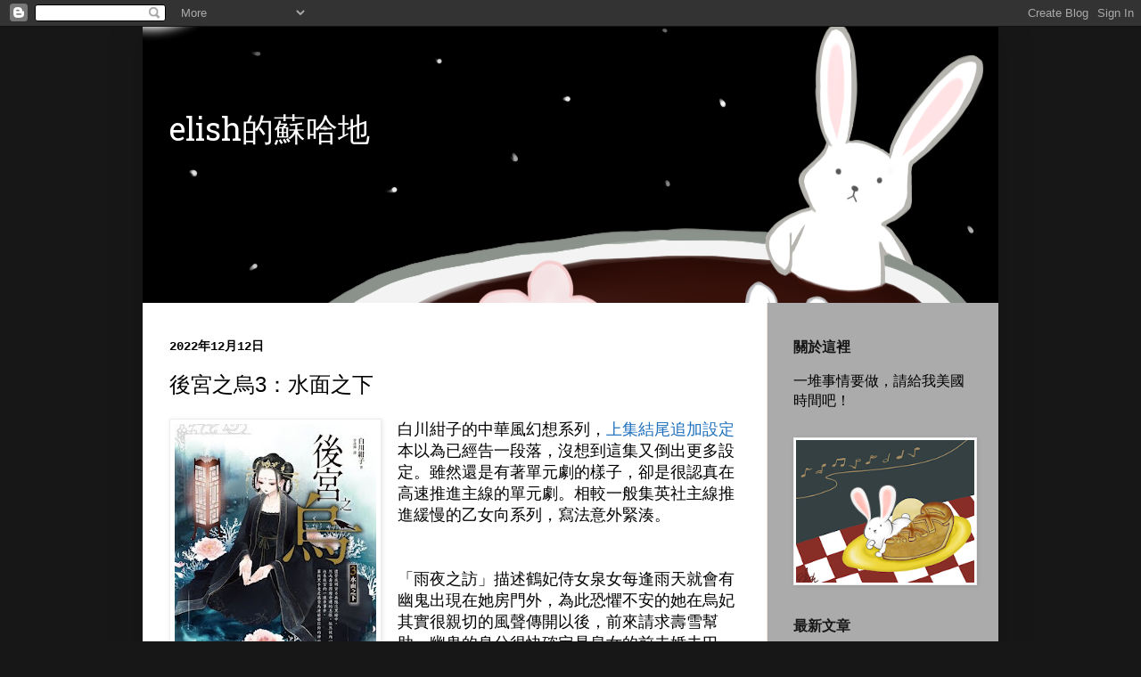

--- FILE ---
content_type: text/html; charset=UTF-8
request_url: https://www.elish-nbf.net/2022/12/3.html
body_size: 46549
content:
<!DOCTYPE html>
<html class='v2' dir='ltr' xmlns='http://www.w3.org/1999/xhtml' xmlns:b='http://www.google.com/2005/gml/b' xmlns:data='http://www.google.com/2005/gml/data' xmlns:expr='http://www.google.com/2005/gml/expr'>
<head>
<link href='https://www.blogger.com/static/v1/widgets/335934321-css_bundle_v2.css' rel='stylesheet' type='text/css'/>
<meta content='T4ZZ-FFzFnBp8Ue4d_tgQ_tPro3RnbmUSXUgo17Zlo0' name='google-site-verification'/>
<!-- Global site tag (gtag.js) - Google Analytics -->
<script async='async' src='https://www.googletagmanager.com/gtag/js?id=UA-113525186-1'></script>
<script>
  window.dataLayer = window.dataLayer || [];
  function gtag(){dataLayer.push(arguments);}
  gtag('js', new Date());

  gtag('config', 'UA-113525186-1');
</script>
<meta content='width=1100' name='viewport'/>
<meta content='text/html; charset=UTF-8' http-equiv='Content-Type'/>
<meta content='blogger' name='generator'/>
<link href='https://www.elish-nbf.net/favicon.ico' rel='icon' type='image/x-icon'/>
<link href='https://www.elish-nbf.net/2022/12/3.html' rel='canonical'/>
<link rel="alternate" type="application/atom+xml" title="elish的蘇哈地 - Atom" href="https://www.elish-nbf.net/feeds/posts/default" />
<link rel="alternate" type="application/rss+xml" title="elish的蘇哈地 - RSS" href="https://www.elish-nbf.net/feeds/posts/default?alt=rss" />
<link rel="service.post" type="application/atom+xml" title="elish的蘇哈地 - Atom" href="https://www.blogger.com/feeds/3363439800153584695/posts/default" />

<link rel="alternate" type="application/atom+xml" title="elish的蘇哈地 - Atom" href="https://www.elish-nbf.net/feeds/5783157066726406355/comments/default" />
<!--Can't find substitution for tag [blog.ieCssRetrofitLinks]-->
<link href='https://blogger.googleusercontent.com/img/b/R29vZ2xl/AVvXsEjZqZIiWzT2ReV6VrzFxOzymwFhpmhfuAkiHKxywR9n4gBXcUip9JQZMkb3T9q2U9ZKc5ATk3HDzLFRQP6yiGPoosQWLDl7wBGnnOUQtqbLs-QSx8_RfmpcTYMabGU4-dVKnBebpAodJMMpJM2HkyTPhcvjM66QiJpbUj-3zxGsWsfE5__20i4LytHq/s320/15.jpg' rel='image_src'/>
<meta content='https://www.elish-nbf.net/2022/12/3.html' property='og:url'/>
<meta content='後宮之烏3：水面之下' property='og:title'/>
<meta content='' property='og:description'/>
<meta content='https://blogger.googleusercontent.com/img/b/R29vZ2xl/AVvXsEjZqZIiWzT2ReV6VrzFxOzymwFhpmhfuAkiHKxywR9n4gBXcUip9JQZMkb3T9q2U9ZKc5ATk3HDzLFRQP6yiGPoosQWLDl7wBGnnOUQtqbLs-QSx8_RfmpcTYMabGU4-dVKnBebpAodJMMpJM2HkyTPhcvjM66QiJpbUj-3zxGsWsfE5__20i4LytHq/w1200-h630-p-k-no-nu/15.jpg' property='og:image'/>
<title>elish的蘇哈地: 後宮之烏3&#65306;水面之下</title>
<style type='text/css'>@font-face{font-family:'Hanuman';font-style:normal;font-weight:400;font-display:swap;src:url(//fonts.gstatic.com/s/hanuman/v24/VuJudNvD15HhpJJBYq31yFn72hxIv0sd5yDgWdTYQezRj28xHg.woff2)format('woff2');unicode-range:U+1780-17FF,U+19E0-19FF,U+200C-200D,U+25CC;}@font-face{font-family:'Hanuman';font-style:normal;font-weight:400;font-display:swap;src:url(//fonts.gstatic.com/s/hanuman/v24/VuJudNvD15HhpJJBYq31yFn72hxIv0sd5yDrWdTYQezRj28.woff2)format('woff2');unicode-range:U+0000-00FF,U+0131,U+0152-0153,U+02BB-02BC,U+02C6,U+02DA,U+02DC,U+0304,U+0308,U+0329,U+2000-206F,U+20AC,U+2122,U+2191,U+2193,U+2212,U+2215,U+FEFF,U+FFFD;}</style>
<style id='page-skin-1' type='text/css'><!--
/*
-----------------------------------------------
Blogger Template Style
Name:     Simple
Designer: Blogger
URL:      www.blogger.com
----------------------------------------------- */
/* Variable definitions
====================
<Variable name="keycolor" description="Main Color" type="color" default="#66bbdd"/>
<Group description="Page Text" selector="body">
<Variable name="body.font" description="Font" type="font"
default="normal normal 12px Arial, Tahoma, Helvetica, FreeSans, sans-serif"/>
<Variable name="body.text.color" description="Text Color" type="color" default="#222222"/>
</Group>
<Group description="Backgrounds" selector=".body-fauxcolumns-outer">
<Variable name="body.background.color" description="Outer Background" type="color" default="#66bbdd"/>
<Variable name="content.background.color" description="Main Background" type="color" default="#ffffff"/>
<Variable name="header.background.color" description="Header Background" type="color" default="transparent"/>
</Group>
<Group description="Links" selector=".main-outer">
<Variable name="link.color" description="Link Color" type="color" default="#2288bb"/>
<Variable name="link.visited.color" description="Visited Color" type="color" default="#888888"/>
<Variable name="link.hover.color" description="Hover Color" type="color" default="#33aaff"/>
</Group>
<Group description="Blog Title" selector=".header h1">
<Variable name="header.font" description="Font" type="font"
default="normal normal 60px Arial, Tahoma, Helvetica, FreeSans, sans-serif"/>
<Variable name="header.text.color" description="Title Color" type="color" default="#3399bb" />
</Group>
<Group description="Blog Description" selector=".header .description">
<Variable name="description.text.color" description="Description Color" type="color"
default="#777777" />
</Group>
<Group description="Tabs Text" selector=".tabs-inner .widget li a">
<Variable name="tabs.font" description="Font" type="font"
default="normal normal 14px Arial, Tahoma, Helvetica, FreeSans, sans-serif"/>
<Variable name="tabs.text.color" description="Text Color" type="color" default="#999999"/>
<Variable name="tabs.selected.text.color" description="Selected Color" type="color" default="#000000"/>
</Group>
<Group description="Tabs Background" selector=".tabs-outer .PageList">
<Variable name="tabs.background.color" description="Background Color" type="color" default="#f5f5f5"/>
<Variable name="tabs.selected.background.color" description="Selected Color" type="color" default="#eeeeee"/>
</Group>
<Group description="Post Title" selector="h3.post-title, .comments h4">
<Variable name="post.title.font" description="Font" type="font"
default="normal normal 22px Arial, Tahoma, Helvetica, FreeSans, sans-serif"/>
</Group>
<Group description="Date Header" selector=".date-header">
<Variable name="date.header.color" description="Text Color" type="color"
default="#000000"/>
<Variable name="date.header.background.color" description="Background Color" type="color"
default="transparent"/>
<Variable name="date.header.font" description="Text Font" type="font"
default="normal bold 11px Arial, Tahoma, Helvetica, FreeSans, sans-serif"/>
<Variable name="date.header.padding" description="Date Header Padding" type="string" default="inherit"/>
<Variable name="date.header.letterspacing" description="Date Header Letter Spacing" type="string" default="inherit"/>
<Variable name="date.header.margin" description="Date Header Margin" type="string" default="inherit"/>
</Group>
<Group description="Post Footer" selector=".post-footer">
<Variable name="post.footer.text.color" description="Text Color" type="color" default="#666666"/>
<Variable name="post.footer.background.color" description="Background Color" type="color"
default="#f9f9f9"/>
<Variable name="post.footer.border.color" description="Shadow Color" type="color" default="#eeeeee"/>
</Group>
<Group description="Gadgets" selector="h2">
<Variable name="widget.title.font" description="Title Font" type="font"
default="normal bold 11px Arial, Tahoma, Helvetica, FreeSans, sans-serif"/>
<Variable name="widget.title.text.color" description="Title Color" type="color" default="#000000"/>
<Variable name="widget.alternate.text.color" description="Alternate Color" type="color" default="#999999"/>
</Group>
<Group description="Images" selector=".main-inner">
<Variable name="image.background.color" description="Background Color" type="color" default="#ffffff"/>
<Variable name="image.border.color" description="Border Color" type="color" default="#eeeeee"/>
<Variable name="image.text.color" description="Caption Text Color" type="color" default="#000000"/>
</Group>
<Group description="Accents" selector=".content-inner">
<Variable name="body.rule.color" description="Separator Line Color" type="color" default="#eeeeee"/>
<Variable name="tabs.border.color" description="Tabs Border Color" type="color" default="#ede1dc"/>
</Group>
<Variable name="body.background" description="Body Background" type="background"
color="#171717" default="$(color) none repeat scroll top left"/>
<Variable name="body.background.override" description="Body Background Override" type="string" default=""/>
<Variable name="body.background.gradient.cap" description="Body Gradient Cap" type="url"
default="url(https://resources.blogblog.com/blogblog/data/1kt/simple/gradients_light.png)"/>
<Variable name="body.background.gradient.tile" description="Body Gradient Tile" type="url"
default="url(https://resources.blogblog.com/blogblog/data/1kt/simple/body_gradient_tile_light.png)"/>
<Variable name="content.background.color.selector" description="Content Background Color Selector" type="string" default=".content-inner"/>
<Variable name="content.padding" description="Content Padding" type="length" default="10px" min="0" max="100px"/>
<Variable name="content.padding.horizontal" description="Content Horizontal Padding" type="length" default="10px" min="0" max="100px"/>
<Variable name="content.shadow.spread" description="Content Shadow Spread" type="length" default="40px" min="0" max="100px"/>
<Variable name="content.shadow.spread.webkit" description="Content Shadow Spread (WebKit)" type="length" default="5px" min="0" max="100px"/>
<Variable name="content.shadow.spread.ie" description="Content Shadow Spread (IE)" type="length" default="10px" min="0" max="100px"/>
<Variable name="main.border.width" description="Main Border Width" type="length" default="0" min="0" max="10px"/>
<Variable name="header.background.gradient" description="Header Gradient" type="url" default="none"/>
<Variable name="header.shadow.offset.left" description="Header Shadow Offset Left" type="length" default="-1px" min="-50px" max="50px"/>
<Variable name="header.shadow.offset.top" description="Header Shadow Offset Top" type="length" default="-1px" min="-50px" max="50px"/>
<Variable name="header.shadow.spread" description="Header Shadow Spread" type="length" default="1px" min="0" max="100px"/>
<Variable name="header.padding" description="Header Padding" type="length" default="30px" min="0" max="100px"/>
<Variable name="header.border.size" description="Header Border Size" type="length" default="1px" min="0" max="10px"/>
<Variable name="header.bottom.border.size" description="Header Bottom Border Size" type="length" default="0" min="0" max="10px"/>
<Variable name="header.border.horizontalsize" description="Header Horizontal Border Size" type="length" default="0" min="0" max="10px"/>
<Variable name="description.text.size" description="Description Text Size" type="string" default="140%"/>
<Variable name="tabs.margin.top" description="Tabs Margin Top" type="length" default="0" min="0" max="100px"/>
<Variable name="tabs.margin.side" description="Tabs Side Margin" type="length" default="30px" min="0" max="100px"/>
<Variable name="tabs.background.gradient" description="Tabs Background Gradient" type="url"
default="url(https://resources.blogblog.com/blogblog/data/1kt/simple/gradients_light.png)"/>
<Variable name="tabs.border.width" description="Tabs Border Width" type="length" default="1px" min="0" max="10px"/>
<Variable name="tabs.bevel.border.width" description="Tabs Bevel Border Width" type="length" default="1px" min="0" max="10px"/>
<Variable name="post.margin.bottom" description="Post Bottom Margin" type="length" default="25px" min="0" max="100px"/>
<Variable name="image.border.small.size" description="Image Border Small Size" type="length" default="2px" min="0" max="10px"/>
<Variable name="image.border.large.size" description="Image Border Large Size" type="length" default="5px" min="0" max="10px"/>
<Variable name="page.width.selector" description="Page Width Selector" type="string" default=".region-inner"/>
<Variable name="page.width" description="Page Width" type="string" default="auto"/>
<Variable name="main.section.margin" description="Main Section Margin" type="length" default="15px" min="0" max="100px"/>
<Variable name="main.padding" description="Main Padding" type="length" default="15px" min="0" max="100px"/>
<Variable name="main.padding.top" description="Main Padding Top" type="length" default="30px" min="0" max="100px"/>
<Variable name="main.padding.bottom" description="Main Padding Bottom" type="length" default="30px" min="0" max="100px"/>
<Variable name="paging.background"
color="#ffffff"
description="Background of blog paging area" type="background"
default="transparent none no-repeat scroll top center"/>
<Variable name="footer.bevel" description="Bevel border length of footer" type="length" default="0" min="0" max="10px"/>
<Variable name="mobile.background.overlay" description="Mobile Background Overlay" type="string"
default="transparent none repeat scroll top left"/>
<Variable name="mobile.background.size" description="Mobile Background Size" type="string" default="auto"/>
<Variable name="mobile.button.color" description="Mobile Button Color" type="color" default="#ffffff" />
<Variable name="startSide" description="Side where text starts in blog language" type="automatic" default="left"/>
<Variable name="endSide" description="Side where text ends in blog language" type="automatic" default="right"/>
*/
/* Content
----------------------------------------------- */
body {
font: normal normal 16px Georgia, Utopia, 'Palatino Linotype', Palatino, serif;
color: #000000;
background: #171717 none no-repeat scroll center center;
padding: 0 40px 40px 40px;
}
html body .region-inner {
min-width: 0;
max-width: 100%;
width: auto;
}
h2 {
font-size: 22px;
}
a:link {
text-decoration:none;
color: #1d70bd;
}
a:visited {
text-decoration:none;
color: #1d70bd;
}
a:hover {
text-decoration:underline;
color: #cc0000;
}
.body-fauxcolumn-outer .fauxcolumn-inner {
background: transparent none repeat scroll top left;
_background-image: none;
}
.body-fauxcolumn-outer .cap-top {
position: absolute;
z-index: 1;
height: 400px;
width: 100%;
}
.body-fauxcolumn-outer .cap-top .cap-left {
width: 100%;
background: transparent none repeat-x scroll top left;
_background-image: none;
}
.content-outer {
-moz-box-shadow: 0 0 40px rgba(0, 0, 0, .15);
-webkit-box-shadow: 0 0 5px rgba(0, 0, 0, .15);
-goog-ms-box-shadow: 0 0 10px #333333;
box-shadow: 0 0 40px rgba(0, 0, 0, .15);
margin-bottom: 1px;
}
.content-inner {
padding: 10px 10px;
}
.content-inner {
background-color: #ffffff;
}
/* Header
----------------------------------------------- */
.header-outer {
background: #daebea url(https://resources.blogblog.com/blogblog/data/1kt/simple/gradients_light.png) repeat-x scroll 0 -400px;
_background-image: none;
}
.Header h1 {
font: normal normal 36px Hanuman;
color: #ffffff;
text-shadow: 1px 2px 3px rgba(0, 0, 0, .2);
margin-top: 70px;
}
.Header h1 a {
color: #ffffff;
}
.Header .description {
font-size: 140%;
color: #ffffff;
}
.header-inner .Header .titlewrapper {
padding: 22px 30px;
}
.header-inner .Header .descriptionwrapper {
padding: 0 30px;
}
/* Tabs
----------------------------------------------- */
.tabs-inner .section:first-child {
border-top: 0 solid #ffffff;
}
.tabs-inner .section:first-child ul {
margin-top: -0;
border-top: 0 solid #ffffff;
border-left: 0 solid #ffffff;
border-right: 0 solid #ffffff;
}
.tabs-inner .widget ul {
background: #fff5ed none repeat-x scroll 0 -800px;
_background-image: none;
border-bottom: 1px solid #ffffff;
margin-top: 0;
margin-left: -30px;
margin-right: -30px;
}
.tabs-inner .widget li a {
display: inline-block;
padding: .6em 1em;
font: normal normal 16px Arial, Tahoma, Helvetica, FreeSans, sans-serif;
color: #000000;
border-left: 1px solid #ffffff;
border-right: 1px solid #ffffff;
}
.tabs-inner .widget li:first-child a {
border-left: none;
}
.tabs-inner .widget li.selected a, .tabs-inner .widget li a:hover {
color: #000000;
background-color: #fff5ed;
text-decoration: none;
}
/* Columns
----------------------------------------------- */
.main-outer {
border-top: 0 solid #ede1dc;
}
.fauxcolumn-left-outer .fauxcolumn-inner {
border-right: 1px solid #ede1dc;
}
.fauxcolumn-right-outer .fauxcolumn-inner {
border-left: 1px solid #ede1dc;
}
/* Headings
----------------------------------------------- */
div.widget > h2,
div.widget h2.title {
margin: 0 0 1em 0;
font: normal bold 16px Verdana, Geneva, sans-serif;
color: #171717;
}
/* Widgets
----------------------------------------------- */
.widget .zippy {
color: #ededed;
text-shadow: 2px 2px 1px rgba(0, 0, 0, .1);
}
.widget .popular-posts ul {
list-style: none;
}
/* Posts
----------------------------------------------- */
h2.date-header {
font: normal bold 14px 'Courier New', Courier, FreeMono, monospace;
}
.date-header span {
background-color: rgba(0, 0, 0, 0);
color: #000000;
padding: inherit;
letter-spacing: inherit;
margin: inherit;
}
.main-inner {
padding-top: 30px;
padding-bottom: 30px;
}
.main-inner .column-center-inner {
padding: 0 15px;
}
.main-inner .column-center-inner .section {
margin: 0 15px;
}
.post {
margin: 0 0 25px 0;
}
h3.post-title, .comments h4 {
font: normal normal 24px Arial, Tahoma, Helvetica, FreeSans, sans-serif;
margin: .75em 0 0;
}
.post-body {
font-size: 110%;
line-height: 1.4;
position: relative;
}
.post-body img, .post-body .tr-caption-container, .Profile img, .Image img,
.BlogList .item-thumbnail img {
padding: 2px;
background: #ffffff;
border: 1px solid #ededed;
-moz-box-shadow: 1px 1px 5px rgba(0, 0, 0, .1);
-webkit-box-shadow: 1px 1px 5px rgba(0, 0, 0, .1);
box-shadow: 1px 1px 5px rgba(0, 0, 0, .1);
}
.post-body img, .post-body .tr-caption-container {
padding: 5px;
}
.post-body .tr-caption-container {
color: #000000;
}
.post-body .tr-caption-container img {
padding: 0;
background: transparent;
border: none;
-moz-box-shadow: 0 0 0 rgba(0, 0, 0, .1);
-webkit-box-shadow: 0 0 0 rgba(0, 0, 0, .1);
box-shadow: 0 0 0 rgba(0, 0, 0, .1);
}
.post-header {
margin: 0 0 1.5em;
line-height: 1.6;
font-size: 90%;
}
.post-footer {
margin: 20px -2px 0;
padding: 5px 10px;
color: #2e2e2e;
background-color: #dbdbdb;
border-bottom: 1px solid #ededed;
line-height: 1.6;
font-size: 90%;
}
#comments .comment-author {
padding-top: 1.5em;
border-top: 1px solid #ede1dc;
background-position: 0 1.5em;
}
#comments .comment-author:first-child {
padding-top: 0;
border-top: none;
}
.avatar-image-container {
margin: .2em 0 0;
}
#comments .avatar-image-container img {
border: 1px solid #ededed;
}
/* Comments
----------------------------------------------- */
.comments .comments-content .icon.blog-author {
background-repeat: no-repeat;
background-image: url([data-uri]);
}
.comments .comments-content .loadmore a {
border-top: 1px solid #ededed;
border-bottom: 1px solid #ededed;
}
.comments .comment-thread.inline-thread {
background-color: #dbdbdb;
}
.comments .continue {
border-top: 2px solid #ededed;
}
/* Accents
---------------------------------------------- */
.section-columns td.columns-cell {
border-left: 1px solid #ede1dc;
}
.blog-pager {
background: transparent none no-repeat scroll top center;
}
.blog-pager-older-link, .home-link,
.blog-pager-newer-link {
background-color: #ffffff;
padding: 5px;
}
.footer-outer {
border-top: 0 dashed #bbbbbb;
}
/* Mobile
----------------------------------------------- */
body.mobile  {
background-size: auto;
}
.mobile .Header h1{
padding: 5px;
}
.mobile .body-fauxcolumn-outer {
background: transparent none repeat scroll top left;
}
.mobile .body-fauxcolumn-outer .cap-top {
background-size: 100% auto;
}
.mobile .content-outer {
-webkit-box-shadow: 0 0 3px rgba(0, 0, 0, .15);
box-shadow: 0 0 3px rgba(0, 0, 0, .15);
}
.mobile .tabs-inner .widget ul {
margin-left: 0;
margin-right: 0;
}
.mobile .post {
margin: 0;
}
.mobile .main-inner .column-center-inner .section {
margin: 0;
}
.mobile .date-header span {
padding: 0.1em 10px;
margin: 0 -10px;
}
.mobile h3.post-title {
margin: 0;
}
.mobile .blog-pager {
background: transparent none no-repeat scroll top center;
}
.mobile .footer-outer {
border-top: none;
}
.mobile .main-inner, .mobile .footer-inner {
background-color: #ffffff;
}
.mobile-index-contents {
color: #000000;
}
.mobile-link-button {
background-color: #1d70bd;
margin-bottom: 4px !important;
}
#mobile-link-button-right
{  text-align: right;
}
#mobile-link-button-left
{
text-align: left;
}
.mobile-link-button a:link, .mobile-link-button a:visited {
color: #ffffff;
font-size: 0.8em;
}
.mobile .tabs-inner .section:first-child {
border-top: none;
}
.mobile .tabs-inner .PageList .widget-content {
background-color: #fff5ed;
color: #000000;
border-top: 1px solid #ffffff;
border-bottom: 1px solid #ffffff;
}
.mobile .tabs-inner .PageList .widget-content .pagelist-arrow {
border-left: 1px solid #ffffff;
}
.header-inner .Header #header-inner {
overflow: hidden;
background: url(https://i.imgur.com/xT3DFhD.png);
height: 310px;
background-repeat: no-repeat;
background-position: 60% 35%;
}
.post-footer-line>* {
margin-right: 5px !important;
}
.content-inner {
padding: 0px 0px;
}
.post-footer {
padding: 5px 0px 5px 10px;
}
.jump-link {
text-align: right;
}
.column-center-outer {
width: 100%;
background-color: #fff;
}
.region-inner {
min-width: 0;
max-width: 100%;
width: auto;
color: ;
background-color: #ababab;
padding-top:0px;
padding-bottom:0px;
}
.main, .sidebar{ padding-top:40px;
padding-bottom:20px;}
.section:last-child .widget:last-child {
margin-bottom: 0px;
padding-bottom: 20px;
}
.footer-inner{
background-color: #fff;
}
#Header1{padding-bottom: 0px !important;}

--></style>
<style id='template-skin-1' type='text/css'><!--
body {
min-width: 960px;
}
.content-outer, .content-fauxcolumn-outer, .region-inner {
min-width: 960px;
max-width: 960px;
_width: 960px;
}
.main-inner .columns {
padding-left: 0px;
padding-right: 260px;
}
.main-inner .fauxcolumn-center-outer {
left: 0px;
right: 260px;
/* IE6 does not respect left and right together */
_width: expression(this.parentNode.offsetWidth -
parseInt("0px") -
parseInt("260px") + 'px');
}
.main-inner .fauxcolumn-left-outer {
width: 0px;
}
.main-inner .fauxcolumn-right-outer {
width: 260px;
}
.main-inner .column-left-outer {
width: 0px;
right: 100%;
margin-left: -0px;
}
.main-inner .column-right-outer {
width: 260px;
margin-right: -260px;
}
#layout {
min-width: 0;
}
#layout .content-outer {
min-width: 0;
width: 800px;
}
#layout .region-inner {
min-width: 0;
width: auto;
}
body#layout div.add_widget {
padding: 8px;
}
body#layout div.add_widget a {
margin-left: 32px;
}
--></style>
<script type='text/javascript'>
        (function(i,s,o,g,r,a,m){i['GoogleAnalyticsObject']=r;i[r]=i[r]||function(){
        (i[r].q=i[r].q||[]).push(arguments)},i[r].l=1*new Date();a=s.createElement(o),
        m=s.getElementsByTagName(o)[0];a.async=1;a.src=g;m.parentNode.insertBefore(a,m)
        })(window,document,'script','https://www.google-analytics.com/analytics.js','ga');
        ga('create', 'UA-113525186-1', 'auto', 'blogger');
        ga('blogger.send', 'pageview');
      </script>
<script src='//ajax.googleapis.com/ajax/libs/jquery/2.1.3/jquery.min.js'></script>
<style>
/* 回到首頁*/
.back-to-top {
    display:none;
    position: fixed;
    bottom: 2em;
    right: 0px;
    text-decoration: none;
    color: #000000;
    background-color: rgba(235, 235, 235, 0.80);
    font-size: 12px;
    padding: 1em;
   
}

.back-to-top:hover {    
    background-color: rgba(135, 135, 135, 0.50);
    text-decoration:none;
    color:#ffffff;
}


/* 側欄連結顏色*/
div#sidebar-right-1 a {
    color: darkred;
}

/* 數字分頁 */
#blog-pager{
clear:both;
margin:30px auto;
text-align:center; 
padding: 7px;
}
.blog-pager {
background: none;
}
#blog-pager > span {
margin-bottom: 10px;
}
.displaypageNum a,.showpage a,.pagecurrent{
display: inline-block;
font-size: 14px;
padding: 5px 12px;
margin-right:5px; 
color: #666; 
background-color:#eee;
}
.displaypageNum a:hover,.showpage a:hover, .pagecurrent{
background:#359BED;
text-decoration:none;
color: #fff;
}
#blog-pager .pagecurrent{
font-weight:bold;
color: #fff;
background:#359BED;
}
.showPageOf{
display:none!important
}
#blog-pager .pages{
border:none;
}
/*樹狀標籤 V2*/
#Label1 {
display: none;
overflow: auto;
}

#tl2_main,
#tl2_nav {
font-size: 13px;
font-weight: bold;
}

#tl2_nav {
background-color: #eee;
margin-bottom: 10px;
padding: 3px;
}

#tl2_nav a {
display: inline-block;
box-sizing: border-box;
width: 25%;
text-align: center;
border-left: 1px dashed #aaa;
}

#tl2_nav a:first-child {
border-left: 0;
}

#tl2_nav a,
#tl2_main a {
text-decoration: none;
}

#tl2_main img {
vertical-align: middle;
}

.tl2_category {
margin-top: 2px;
}

a.tl2_catText {
}

.tl2_subArea {
margin: 0 0 5px 10px;
}

.tl2_label {
margin-left: 5px;
}

.tl2TOC_caption {
font-size: 20px;
}

#tl2TOC ol {
padding-right: 0;
}

#tl2TOC li {
padding: 5px 0;
border-bottom: 1px solid #eee;
text-indent: 0;
}

#tl2TOC a,
#tl2TOC_info a {
text-decoration: none;
}

#tl2TOC_info {
text-align: left;
font-size: 11px;
font-family: arial, sans-serif;
padding-top: 5px;
border-top: 1px solid #e9eaed;
}

#tl2TOC_info a {
color: #ccc;
}

.tl2TOC_title {
display: inline-block;
font-weight: bold;
width: calc(100% - 100px);
padding-right: 10px;
vertical-align: top;
}

#tl2TOC_postIndex {
margin: 5px 0;
text-align: center;
}

#tl2TOC_switchPage {
background-color: #eee;
margin: 5px 0;
padding: 3px;
}

#tl2TOC_switchPage a,
#tl2TOC_switchPage span {
box-sizing: border-box;
display: inline-block;
width: 50%;
padding: 0;
border-left: 1px dashed #aaa;
text-align: center;
}

#tl2TOC_switchPage a:hover,
{
background-color: rgba(100, 100, 100, 0.1);
}

#tl2TOC_switchPage a:first-child,
#tl2TOC_switchPage span:first-child {
border-left: 0;
}
</style>
<style>
body {
  font-family: Arial, "文泉驛正黑", "WenQuanYi Zen Hei", "黑體-繁", "Heiti TC", "微軟正黑體", "Microsoft JhengHei", sans-serif;
  font-weight:normal;
  line-height:1.4;
}
</style>
<script src='//ajax.googleapis.com/ajax/libs/jquery/2.0.0/jquery.min.js'></script>
<style>
/* 隨機文章 */
.rndPost_caption { /* 標題文字 */
font-size: 16px;
font-weight: bold;
line-height: 20px;
text-align: left;
margin-top: 10px;
}
.rndPost_allPost { /* 隨機文章區塊 */
display: table-row;
}
.rndPost_post { /* 個別文章區塊 */
padding: 5px;
display: table-cell;
transition: background .7s;
-webkit-transition: background .7s;
-moz-transition: background .7s;
}
.rndPost_post:hover {
background: #f5f5f5;
text-decoration: none;
}
.rndPost_post:hover .rndPost_picFrame {
border: 1px solid transparent;
}
.rndPost_post:hover .rndPost_pic {
opacity: 0.5;
}
.rndPost_post:hover .rndPost_comm {
opacity: 1;
}
.rndPost_picFrame { /* 圖片外框 */
padding: 2px;
border: 1px solid #ddd;
position: relative;
transition: border .7s;
-webkit-transition: border .7s;
-moz-transition: border .7s;
}
.rndPost_pic { /* 圖片 */
border-radius: 5px;
display: block;
opacity: 1;
transition: opacity .7s;
-webkit-transition: opacity .7s;
-moz-transition: opacity .7s;
}
.rndPost_comm {
position: absolute;
right: 10px;
bottom: 10px;
color: #222;
text-shadow: 1px 1px 2px #bbb;
font-size: 11px;
opacity: 0;
transition: opacity .7s;
-webkit-transition: opacity .7s;
-moz-transition: opacity .7s;
}
.rndPost_comm img {
width: 12px;
height: auto;
vertical-align: -3px;
}
.rndPost_title { /* 文章標題 */
font-size: 13px;
font-weight: bold;
display: -webkit-box;
-webkit-line-clamp: 3;
-webkit-box-orient: vertical;
overflow: hidden;
transition: color .7s;
-webkit-transition: color .7s;
-moz-transition: color .7s;
}
</style>
<link href='https://www.blogger.com/dyn-css/authorization.css?targetBlogID=3363439800153584695&amp;zx=52742e56-efb9-4429-a7a0-3661ec74bb80' media='none' onload='if(media!=&#39;all&#39;)media=&#39;all&#39;' rel='stylesheet'/><noscript><link href='https://www.blogger.com/dyn-css/authorization.css?targetBlogID=3363439800153584695&amp;zx=52742e56-efb9-4429-a7a0-3661ec74bb80' rel='stylesheet'/></noscript>
<meta name='google-adsense-platform-account' content='ca-host-pub-1556223355139109'/>
<meta name='google-adsense-platform-domain' content='blogspot.com'/>

<!-- data-ad-client=ca-pub-4739785621270582 -->

</head>
<body class='loading'>
<div class='navbar section' id='navbar' name='導覽列'><div class='widget Navbar' data-version='1' id='Navbar1'><script type="text/javascript">
    function setAttributeOnload(object, attribute, val) {
      if(window.addEventListener) {
        window.addEventListener('load',
          function(){ object[attribute] = val; }, false);
      } else {
        window.attachEvent('onload', function(){ object[attribute] = val; });
      }
    }
  </script>
<div id="navbar-iframe-container"></div>
<script type="text/javascript" src="https://apis.google.com/js/platform.js"></script>
<script type="text/javascript">
      gapi.load("gapi.iframes:gapi.iframes.style.bubble", function() {
        if (gapi.iframes && gapi.iframes.getContext) {
          gapi.iframes.getContext().openChild({
              url: 'https://www.blogger.com/navbar/3363439800153584695?po\x3d5783157066726406355\x26origin\x3dhttps://www.elish-nbf.net',
              where: document.getElementById("navbar-iframe-container"),
              id: "navbar-iframe"
          });
        }
      });
    </script><script type="text/javascript">
(function() {
var script = document.createElement('script');
script.type = 'text/javascript';
script.src = '//pagead2.googlesyndication.com/pagead/js/google_top_exp.js';
var head = document.getElementsByTagName('head')[0];
if (head) {
head.appendChild(script);
}})();
</script>
</div></div>
<div class='body-fauxcolumns'>
<div class='fauxcolumn-outer body-fauxcolumn-outer'>
<div class='cap-top'>
<div class='cap-left'></div>
<div class='cap-right'></div>
</div>
<div class='fauxborder-left'>
<div class='fauxborder-right'></div>
<div class='fauxcolumn-inner'>
</div>
</div>
<div class='cap-bottom'>
<div class='cap-left'></div>
<div class='cap-right'></div>
</div>
</div>
</div>
<div class='content'>
<div class='content-fauxcolumns'>
<div class='fauxcolumn-outer content-fauxcolumn-outer'>
<div class='cap-top'>
<div class='cap-left'></div>
<div class='cap-right'></div>
</div>
<div class='fauxborder-left'>
<div class='fauxborder-right'></div>
<div class='fauxcolumn-inner'>
</div>
</div>
<div class='cap-bottom'>
<div class='cap-left'></div>
<div class='cap-right'></div>
</div>
</div>
</div>
<div class='content-outer'>
<div class='content-cap-top cap-top'>
<div class='cap-left'></div>
<div class='cap-right'></div>
</div>
<div class='fauxborder-left content-fauxborder-left'>
<div class='fauxborder-right content-fauxborder-right'></div>
<div class='content-inner'>
<header>
<div class='header-outer'>
<div class='header-cap-top cap-top'>
<div class='cap-left'></div>
<div class='cap-right'></div>
</div>
<div class='fauxborder-left header-fauxborder-left'>
<div class='fauxborder-right header-fauxborder-right'></div>
<div class='region-inner header-inner'>
<div class='header section' id='header' name='標頭'><div class='widget Header' data-version='1' id='Header1'>
<div id='header-inner'>
<div class='titlewrapper'>
<h1 class='title'>
<a href='https://www.elish-nbf.net/'>
elish的蘇哈地
</a>
</h1>
</div>
<div class='descriptionwrapper'>
<p class='description'><span>
</span></p>
</div>
</div>
</div></div>
</div>
</div>
<div class='header-cap-bottom cap-bottom'>
<div class='cap-left'></div>
<div class='cap-right'></div>
</div>
</div>
</header>
<div class='tabs-outer'>
<div class='tabs-cap-top cap-top'>
<div class='cap-left'></div>
<div class='cap-right'></div>
</div>
<div class='fauxborder-left tabs-fauxborder-left'>
<div class='fauxborder-right tabs-fauxborder-right'></div>
<div class='region-inner tabs-inner'>
<div class='tabs no-items section' id='crosscol' name='跨欄區'></div>
<div class='tabs no-items section' id='crosscol-overflow' name='Cross-Column 2'></div>
</div>
</div>
<div class='tabs-cap-bottom cap-bottom'>
<div class='cap-left'></div>
<div class='cap-right'></div>
</div>
</div>
<div class='main-outer'>
<div class='main-cap-top cap-top'>
<div class='cap-left'></div>
<div class='cap-right'></div>
</div>
<div class='fauxborder-left main-fauxborder-left'>
<div class='fauxborder-right main-fauxborder-right'></div>
<div class='region-inner main-inner'>
<div class='columns fauxcolumns'>
<div class='fauxcolumn-outer fauxcolumn-center-outer'>
<div class='cap-top'>
<div class='cap-left'></div>
<div class='cap-right'></div>
</div>
<div class='fauxborder-left'>
<div class='fauxborder-right'></div>
<div class='fauxcolumn-inner'>
</div>
</div>
<div class='cap-bottom'>
<div class='cap-left'></div>
<div class='cap-right'></div>
</div>
</div>
<div class='fauxcolumn-outer fauxcolumn-left-outer'>
<div class='cap-top'>
<div class='cap-left'></div>
<div class='cap-right'></div>
</div>
<div class='fauxborder-left'>
<div class='fauxborder-right'></div>
<div class='fauxcolumn-inner'>
</div>
</div>
<div class='cap-bottom'>
<div class='cap-left'></div>
<div class='cap-right'></div>
</div>
</div>
<div class='fauxcolumn-outer fauxcolumn-right-outer'>
<div class='cap-top'>
<div class='cap-left'></div>
<div class='cap-right'></div>
</div>
<div class='fauxborder-left'>
<div class='fauxborder-right'></div>
<div class='fauxcolumn-inner'>
</div>
</div>
<div class='cap-bottom'>
<div class='cap-left'></div>
<div class='cap-right'></div>
</div>
</div>
<!-- corrects IE6 width calculation -->
<div class='columns-inner'>
<div class='column-center-outer'>
<div class='column-center-inner'>
<div class='main section' id='main' name='主版面'><div class='widget Blog' data-version='1' id='Blog1'>
<div class='blog-posts hfeed'>

          <div class="date-outer">
        
<h2 class='date-header'><span>2022年12月12日</span></h2>

          <div class="date-posts">
        
<div class='post-outer'>
<div class='post hentry uncustomized-post-template' itemprop='blogPost' itemscope='itemscope' itemtype='http://schema.org/BlogPosting'>
<meta content='https://blogger.googleusercontent.com/img/b/R29vZ2xl/AVvXsEjZqZIiWzT2ReV6VrzFxOzymwFhpmhfuAkiHKxywR9n4gBXcUip9JQZMkb3T9q2U9ZKc5ATk3HDzLFRQP6yiGPoosQWLDl7wBGnnOUQtqbLs-QSx8_RfmpcTYMabGU4-dVKnBebpAodJMMpJM2HkyTPhcvjM66QiJpbUj-3zxGsWsfE5__20i4LytHq/s320/15.jpg' itemprop='image_url'/>
<meta content='3363439800153584695' itemprop='blogId'/>
<meta content='5783157066726406355' itemprop='postId'/>
<a name='5783157066726406355'></a>
<h3 class='post-title entry-title' itemprop='name'>
後宮之烏3&#65306;水面之下
</h3>
<div class='post-header'>
<div class='post-header-line-1'></div>
</div>
<div class='post-body entry-content' id='post-body-5783157066726406355' itemprop='description articleBody'>
<p></p><div class="separator" style="clear: both; text-align: center;"><a href="https://blogger.googleusercontent.com/img/b/R29vZ2xl/AVvXsEjZqZIiWzT2ReV6VrzFxOzymwFhpmhfuAkiHKxywR9n4gBXcUip9JQZMkb3T9q2U9ZKc5ATk3HDzLFRQP6yiGPoosQWLDl7wBGnnOUQtqbLs-QSx8_RfmpcTYMabGU4-dVKnBebpAodJMMpJM2HkyTPhcvjM66QiJpbUj-3zxGsWsfE5__20i4LytHq/s580/15.jpg" style="clear: left; float: left; margin-bottom: 1em; margin-right: 1em;"><img border="0" data-original-height="580" data-original-width="409" height="320" src="https://blogger.googleusercontent.com/img/b/R29vZ2xl/AVvXsEjZqZIiWzT2ReV6VrzFxOzymwFhpmhfuAkiHKxywR9n4gBXcUip9JQZMkb3T9q2U9ZKc5ATk3HDzLFRQP6yiGPoosQWLDl7wBGnnOUQtqbLs-QSx8_RfmpcTYMabGU4-dVKnBebpAodJMMpJM2HkyTPhcvjM66QiJpbUj-3zxGsWsfE5__20i4LytHq/s320/15.jpg" width="226" /></a></div>白川紺子的中華風幻想系列&#65292;<a href="https://www.elish-nbf.net/2022/11/2.html" target="_blank">上集結尾追加設定</a>本以為已經告一段落&#65292;沒想到這集又倒出更多設定&#12290;雖然還是有著單元劇的樣子&#65292;卻是很認真在高速推進主線的單元劇&#12290;相較一般集英社主線推進緩慢的乙女向系列&#65292;寫法意外緊湊&#12290;<br /><br /><br />&#12300;雨夜之訪&#12301;描述鶴妃侍女泉女每逢雨天就會有幽鬼出現在她房門外&#65292;為此恐懼不安的她在烏妃其實很親切的風聲傳開以後&#65292;前來請求壽雪幫助&#12290;幽鬼的身分很快確定是泉女的前未婚夫巴秀&#65292;當年她們在山上遇到強盜&#65292;未婚夫斷後最終慘死刀下&#12290;<span><a name="more"></a></span><br /><br /><br />但幽鬼現身並非不捨未婚妻&#65292;正好相反&#65292;儘管他生前對泉水的最後對話是要她快逃&#65292;但成為幽鬼之後卻滿心憤恨未婚妻丟下自己獨自逃走&#12290;這當然令人難過&#65292;但更寒心的其實是已經弄不清巴秀的本心了&#65292;幽鬼之所以會現身是因為巴秀的父母對泉女下了詛咒&#12290;<br /><br /><br />吸納月真教勢力的新興宗教八真教在鶴妃晚霞出身的賀州極受歡迎&#65292;月真教不是什麼正經東西&#65292;會幫人下咒的八真教當然也一看就有鬼&#12290;更微妙的是這個詛咒一開始正是為了測試壽雪實力而來&#65292;輕輕鬆鬆就破解了&#12290;<br /><br /><br />剩下來的問題在於仍然活著的人該如何調適心情&#65292;喜歡的人實際上深深憎恨自己&#65292;不管是活人還是死者都令人痛苦&#12290;但如果要說幽鬼的想法是受到詛咒才被扭曲好了&#65292;但這世上沒意識到自己心裡有洞&#65292;然後用力去傷害別人的人也是很多的&#12290;相較之下明確的恨意儘管同樣棘手&#65292;但反而還單純一點&#12290;<br /><br /><br />&#12300;龜王&#12301;描述皇帝與官員處理公務的外廷&#65292;近來突然出現一名持著某物徘徊的老僕幽鬼&#12290;聽聞此事放不下心的壽雪介入調查&#65292;發現老人捧著的東西&#65292;是寶物庫裡石鼇合子&#12290;那是在烏漣娘娘來到這塊土地之前就存在的杼朝文物&#65292;傳說裡面曾經放了大海龜之神&#12289;鼇神爪子磨粉做成的延命仙丹&#12290;<br /><br /><br />流傳悠遠的故事是老僕為了救自己侍奉的小姐&#65292;向當時的皇帝求來靈藥&#65292;但懷抱私心的皇帝給的卻是假藥&#65292;結果在小姐過世以後沒多久&#65292;皇帝也像被詛咒般的死去&#12290;但這個傳說有許多不同版本&#65292;事到如此已無法確定&#65292;是因為給了假藥所以小姐病死了&#65307;又或者給的是真藥&#65292;但藥就是毒&#65292;虛弱的小姐扛不住過強的藥效結果還是死去&#12290;<br /><br /><br />為了化解老僕的執著&#65292;壽雪一行人來到欒朝開國皇帝欒夕&#65292;為了&#12300;抵禦&#12301;烏漣娘娘特別置入鼇神背甲的驁枝殿&#12290;結果到頭來盡管以毀壞國寶的方式化解老僕執念&#65292;但疑問卻只越積越多&#12290;在烏漣娘娘衰退的時代裡&#65292;鼇神是否將捲土重來&#65292;這又代表什麼意義&#65311;<br /><br /><br />掌管寶物庫的羽衣既是鼇神所製造的使部&#65292;服從於烏漣娘娘是因為被奪走還是有其他理由&#65311;從這回壽雪差點無法擺脫與鼇神有關的陣法來看&#65292;我感覺這些神明事宜對烏妃來說越來越危險&#12290;<br /><br /><br />然後下一回&#12300;執袖之手&#12301;也是劇情沒有很重要&#65292;設定倒好倒滿才是真的&#12290;曾在賀州擔任令外官令狐之季&#65292;雖然差點被沙那賣家毒殺&#65292;但是個人才的他回到首都後被高峻任命為大學士&#12290;<br /><br /><br />高峻敏銳的意識到之季心中跟自己一樣存在無法釋懷的強烈恨意&#65292;同時之季也受到高峻那種完全不區別待人的態度吸引&#12290;儘管壽雪一看就知道之季偶爾會看見的小手是他死去妹妹小明的手&#65292;而之季也知道小明一直抓著自己袖子&#65292;是擔心想對害死她的八真教復仇的自己&#12290;<br /><br /><br />但他放不下恨意&#65292;既然如此也只能讓小明繼續為自己擔心了&#12290;雖然是沒有血緣的妹妹&#65292;但生不出愛情就是生不出&#65292;可因此把她嫁出去以後&#65292;反而讓小明不幸早逝&#65292;這個說起來實在有夠慘&#12290;<br /><br /><br />彷彿還嫌不夠亂&#65292;另一個哥哥梟又冒出來&#65292;藉由大海螺的貝殻來CALL高峻&#12290;既然用神力這條路已經不通了&#65292;那再來就借用人的腦力吧&#12290;梟要作為夏王的高峻思考&#65292;可以殺死烏漣娘娘卻又不會傷害到壽雪的方法&#12290;<br /><br /><br />儘管我很想吐槽&#65292;如果一開始就往這方向處理&#65292;就不會搞得當下局勢這麼不利&#65292;但想想可能就算是神明也得撞個頭破血流才能學會聽人話 ~&#65288;欸&#65289;不過眼下最胃痛的其實是&#65292;高峻當然想要解放壽雪&#65292;但問題是沒了冬王的夏王究竟會變成怎樣&#65292;國家又會再次陷入動亂嗎&#65311;又還有&#65292;所以烏漣娘娘不是因為不爽而是出事&#65292;才會有整整五百年不選冬王嗎&#65311;<br /><br /><br />在大量的疑惑中小說來到最後的單元&#12300;黃昏寶珠&#12301;&#65292;算是把這集佈起來的局大致收結&#65292;但同時更大的陰謀仍然在底下運作&#12290;小設局是沙那賣家的前族長&#12289;現任族長朝陽的叔叔&#65292;在高峻即位前各種白爛搞事&#65292;高峻即位後為了遮掩惡行被替換下來&#12290;<br /><br /><br />但對方不死心所以雙管其下&#65292;一方面藉由八真教教主白雷施術協助&#65292;在寄給鶴妃要致贈烏妃的黃金手鐲下了強力詛咒&#12290;另一方面派遣商人賄賂現任宰相雲中書令&#65292;希望對方能和自己理應外和壯大勢力&#12290;<br /><br /><br />結果詛咒部分&#65292;中招的卻是覺得那手鐲太醜不好意思送出去&#65292;索性自己留下來戴的鶴妃晚霞&#12290;對方很明顯在泉女事件中的詛咒中認定烏漣娘娘變得很弱&#65292;卻不知道藉由梟所留下的使部斯馬盧&#65292;壽雪得以施展攻擊力更強的術式&#12290;<br /><br /><br />結果不但成功破了品味不好&#65292;咳&#65292;我是說白雷下的詛咒&#65292;還一併毀了被拿來當咒具的寶珠&#12290;不過這寶珠是沙那賣家弒神之後得到的物品&#65292;卻也因此被趕出故鄉卡卡密國&#65292;而且每代當主的么女都將因詛咒而死&#12290;多年來沙那賣家想盡辦法都無法破壞的寶珠&#65292;這回卻藉烏妃之力加以毀滅&#65292;也算某種因禍得福&#12290;<br /><br /><br />至於賄賂這個方案&#65292;本質非常清高的雲中書令根本不可能被賄賂&#65292;只打算表面應和私底下展開調查&#12290;不過高峻主動介入讓宰相失去主導權&#65292;同時也讓無法忍受自己形象變成當朝破防點的雲永德&#65292;基於面子問題決定退休&#12290;<br /><br /><br />再來將由雲永德寒門出身的女婿何明允將繼任中書令&#65292;並讓性格比較溫厚的兒子雲行德升任重要職位&#12290;整體而言看起來是高峻大成功穩定局勢&#65292;同時間沙那賣家也趁機除去內部不安因素&#12290;但沙那賣家很明顯還有更大的野心&#65292;而看似被排除的八真教教主仍然透過名為隱娘的巫女與鼇神存在連結&#65292;看起來一樣預定搞事&#12290;<br /><br /><br />小說來到第三集&#65292;後宮之烏的世界觀已然充滿各式各樣的神明&#65292;來自幽宮的烏漣娘娘&#12300;烏&#12301;與祂哥哥&#12300;梟&#12301;&#12290;而在烏的時代之前&#65292;最有影響力的神明是鼇神&#65292;至今仍受居住於海邊的哈彈族信仰&#12290;<br /><br /><br />烏和梟都是能跨越大海的鳥&#65292;也是屬於陸地的神明&#65292;而鼇神則是屬於海洋的神明&#12290;我想二者力量的此消彼長&#65292;或許也可以看作是陸地民族與海洋民族的鬥爭&#12290;信仰鼇神的杼朝在烏漣娘娘來到之後滅亡&#65292;而這集壽雪被羽衣喚作杼公主&#65292;證明欒家應該是杼朝王族的後代沒錯&#12290;<br /><br /><br />這讓我忍不住推測&#65292;也許曾是海洋勢力的杼朝王族&#65292;最終兵敗於信仰烏漣娘娘的新興陸權民族&#12290;之後由冬王與夏王長久共治&#65292;直到某任夏王殺了冬王才又陷入亂世&#65292;同時這段時間烏漣娘娘則不知道發生了什麼事無法再選出新的冬王&#12290;<br /><br /><br />亂世時續了五百年&#65292;獲得新生冬王協助成為夏王的前杼朝王族後裔欒夕捲土重來&#12290;這或許可以解釋他為什麼要利用冬王香薔的力量&#65292;封印&#12289;弱化並毒害烏漣娘娘&#65292;也說明為什麼要藉鼇神之力建造名為鰲枝殿的庇護所來對抗烏漣娘娘&#12290;<br /><br /><br />雖然表面上身為夏王的欒夕必須信仰仍然強大的烏漣娘娘&#65292;但他骨子裡依舊是鼇神的信徒&#65292;這也是欒家往後如此冷遇烏妃的理由&#12290;那之後無數年歲過去&#65292;烏漣娘娘已經被削弱而且失去神智&#65292;而鼇神也就是白妙子與祂出身哈彈族的巫女隱娘&#65292;則落在懷抱某種盤算的前八真教教主白雷手上&#12290;<br /><br /><br />講白了高峻如果想要在沒有冬王的情況下繼續維持國家穩定&#65292;那要不是讓整個國家改宗鼇神&#65292;就是要往絕地天通的方向努力&#12290;但要如何選擇又該怎麼做&#65292;同時對壽雪而言那會帶來什麼影響&#65292;已經可以看見等在未來的將是胃痛&#12290;<br /><br /><br />另一個有趣的點是本作世界觀設定&#65292;宵國所在的土地是由神明屍首化成&#12290;但這種類似盤古開天闢地的傳說其實文人色彩已經很重&#65292;通常是時代比較晚才形成的神話&#12290;當然世界觀如果就是要這麼設定也沒什麼不可以&#65292;但如果要在台版出完之前盡情腦補的話&#65292;就不曉得是不是作者又在埋伏筆&#65292;其實還有更古老版本的創世神話記載了已被世人遺忘的真相&#12290;<br /><br /><br />推敲這些可能性還蠻令人愉快的&#65292;這還不提手鐲究竟是不是前族長寄來的其實也要打上問號&#65292;而問題的答案會牽涉到究竟是誰還為什麼想殺烏妃&#12290;白雷和沙那賣家族長朝陽真正想要的是什麼&#65292;還有他們想要的東西一不一樣又是另一個疑點&#12290;<br /><br /><br />這集已經講白了&#65292;沙那賣家宿願回歸故鄉這個已經只是號稱了&#65292;朝陽根本不想回去&#12290;那是不是想要藉由鼇神之力&#65292;壓倒靠著烏漣娘娘雙王制立國的宵國並取而代之&#65311;如果是這樣的話&#65292;那對高峻來說真正危險的早就已經不是冬王虛無飄渺的勢力&#65292;而是靠著海運做生意累積了深厚實力的沙那賣家&#65292;以及得到復興正在變得越來越強大的鼇神信仰&#65292;以及或許將會反抗的哈彈族&#12290;<br /><br /><br />後宮之烏3&#65306;水面之下&#65288;後宮の烏 3&#65289;結尾高峻鞏固了王權&#65292;但沙那賣家也剔除了族內的不安因素&#12290;鶴妃晚霞察覺壽雪頭髮的真實顏色可能是銀色&#65292;只要她父親一知道&#65292;馬上可以察覺現任烏妃是欒家後代同時也是杼公主&#12290;<br /><br /><br />壽雪既是冬王又是前朝王族又是信仰鼇神的杼朝王族後代&#65292;政治聯姻與操弄的價值越來越大&#65292;該怎麼說呢&#8230;&#8230;真是那種一點都不想要的血統威能&#65292;更別提身體裡還有尊會抓狂的鳥神&#12290;相較之下這集衛青察覺壽雪可能是自己同父異母的妹妹&#65292;雖然看見當下有點傻眼&#65292;但影響上卻是最輕量級的 ~&#65288;欸&#65289;<br /><br /><br />最後只能說&#65292;高峻&#65292;吃胃藥&#65281;&#65288;嘆&#65289;<br /><br /><br /><a href="https://www.elish-nbf.net/search?q=%E5%BE%8C%E5%AE%AE%E4%B9%8B%E7%83%8F" target="_blank">後宮之烏系列心得連結</a><br /><br />AP連結&#65306;<a href="https://moo.im/a/bfostU" target="_blank">後宮之烏3&#65306;水面之下</a><p></p><p>&nbsp;</p><p>&nbsp;</p>
<div style='clear: both;'></div>
</div>
<script type='text/javascript'>
        document.write("<iframe frameborder='0' sandbox='allow-scripts allow-same-origin allow-popups allow-popups-to-escape-sandbox allow-storage-access-by-user-activation' scrolling='no' src='https://button.like.co/in/embed/elishelish/button?referrer="+encodeURIComponent(location.href.split("?")[0])+"' style='height: 212px; width: 100%;'></iframe>");
    </script>
<div class='post-footer'>
<div class='post-footer-line post-footer-line-1'>
<span class='post-author vcard'>
</span>
<span class='post-timestamp'>
</span>
<span class='reaction-buttons'>
</span>
<span class='post-comment-link'>
</span>
<span class='post-backlinks post-comment-link'>
</span>
<span class='post-icons'>
<span class='item-control blog-admin pid-1356138871'>
<a href='https://www.blogger.com/post-edit.g?blogID=3363439800153584695&postID=5783157066726406355&from=pencil' title='編輯文章'>
<img alt='' class='icon-action' height='18' src='https://resources.blogblog.com/img/icon18_edit_allbkg.gif' width='18'/>
</a>
</span>
</span>
<div class='post-share-buttons goog-inline-block'>
<a class='goog-inline-block share-button sb-email' href='https://www.blogger.com/share-post.g?blogID=3363439800153584695&postID=5783157066726406355&target=email' target='_blank' title='以電子郵件傳送這篇文章'><span class='share-button-link-text'>以電子郵件傳送這篇文章</span></a><a class='goog-inline-block share-button sb-blog' href='https://www.blogger.com/share-post.g?blogID=3363439800153584695&postID=5783157066726406355&target=blog' onclick='window.open(this.href, "_blank", "height=270,width=475"); return false;' target='_blank' title='BlogThis！'><span class='share-button-link-text'>BlogThis&#65281;</span></a><a class='goog-inline-block share-button sb-twitter' href='https://www.blogger.com/share-post.g?blogID=3363439800153584695&postID=5783157066726406355&target=twitter' target='_blank' title='分享至 X'><span class='share-button-link-text'>分享至 X</span></a><a class='goog-inline-block share-button sb-facebook' href='https://www.blogger.com/share-post.g?blogID=3363439800153584695&postID=5783157066726406355&target=facebook' onclick='window.open(this.href, "_blank", "height=430,width=640"); return false;' target='_blank' title='分享至 Facebook'><span class='share-button-link-text'>分享至 Facebook</span></a><a class='goog-inline-block share-button sb-pinterest' href='https://www.blogger.com/share-post.g?blogID=3363439800153584695&postID=5783157066726406355&target=pinterest' target='_blank' title='分享到 Pinterest'><span class='share-button-link-text'>分享到 Pinterest</span></a>
</div>
</div>
<div class='post-footer-line post-footer-line-2'>

      觀看人次:<a name='5783157066726406355'></a><span id='postviews'></span>
<span class='post-labels'>
分類&#65306;
<a href='https://www.elish-nbf.net/search/label/%E8%88%87%E6%9B%B8%E6%9C%89%E9%97%9C-%E5%A5%87%E5%B9%BB%E5%B0%8F%E8%AA%AA' rel='tag'>
<script>
(function() {
var oldLabel = "與書有關-奇幻小說".split("-"),
l = oldLabel.length,
newLabel = oldLabel[l - 1];
document.write(newLabel);
})();
</script>
</a>
,
<script src='/feeds/posts/default/-/與書有關-奇幻小說?alt=json-in-script&callback=RelatedLabels&max-results=10' type='text/javascript'></script>
<script type='text/javascript'>
    ShowRelatedPosts('https://www.elish-nbf.net/2022/12/3.html');
  </script>
<a href='https://www.elish-nbf.net/search/label/%E8%88%87%E6%9B%B8%E6%9C%89%E9%97%9C-%E8%BC%95%E5%B0%8F%E8%AA%AA' rel='tag'>
<script>
(function() {
var oldLabel = "與書有關-輕小說".split("-"),
l = oldLabel.length,
newLabel = oldLabel[l - 1];
document.write(newLabel);
})();
</script>
</a>
<script src='/feeds/posts/default/-/與書有關-輕小說?alt=json-in-script&callback=RelatedLabels&max-results=10' type='text/javascript'></script>
<script type='text/javascript'>
    ShowRelatedPosts('https://www.elish-nbf.net/2022/12/3.html');
  </script>
</span>
</div>
<div class='post-footer-line post-footer-line-3'>
<span class='post-location'>
</span>
</div>
</div>
</div>
<div class='comments' id='comments'>
<a name='comments'></a>
<h4>2 則留言:</h4>
<div class='comments-content'>
<script async='async' src='' type='text/javascript'></script>
<script type='text/javascript'>
    (function() {
      var items = null;
      var msgs = null;
      var config = {};

// <![CDATA[
      var cursor = null;
      if (items && items.length > 0) {
        cursor = parseInt(items[items.length - 1].timestamp) + 1;
      }

      var bodyFromEntry = function(entry) {
        var text = (entry &&
                    ((entry.content && entry.content.$t) ||
                     (entry.summary && entry.summary.$t))) ||
            '';
        if (entry && entry.gd$extendedProperty) {
          for (var k in entry.gd$extendedProperty) {
            if (entry.gd$extendedProperty[k].name == 'blogger.contentRemoved') {
              return '<span class="deleted-comment">' + text + '</span>';
            }
          }
        }
        return text;
      }

      var parse = function(data) {
        cursor = null;
        var comments = [];
        if (data && data.feed && data.feed.entry) {
          for (var i = 0, entry; entry = data.feed.entry[i]; i++) {
            var comment = {};
            // comment ID, parsed out of the original id format
            var id = /blog-(\d+).post-(\d+)/.exec(entry.id.$t);
            comment.id = id ? id[2] : null;
            comment.body = bodyFromEntry(entry);
            comment.timestamp = Date.parse(entry.published.$t) + '';
            if (entry.author && entry.author.constructor === Array) {
              var auth = entry.author[0];
              if (auth) {
                comment.author = {
                  name: (auth.name ? auth.name.$t : undefined),
                  profileUrl: (auth.uri ? auth.uri.$t : undefined),
                  avatarUrl: (auth.gd$image ? auth.gd$image.src : undefined)
                };
              }
            }
            if (entry.link) {
              if (entry.link[2]) {
                comment.link = comment.permalink = entry.link[2].href;
              }
              if (entry.link[3]) {
                var pid = /.*comments\/default\/(\d+)\?.*/.exec(entry.link[3].href);
                if (pid && pid[1]) {
                  comment.parentId = pid[1];
                }
              }
            }
            comment.deleteclass = 'item-control blog-admin';
            if (entry.gd$extendedProperty) {
              for (var k in entry.gd$extendedProperty) {
                if (entry.gd$extendedProperty[k].name == 'blogger.itemClass') {
                  comment.deleteclass += ' ' + entry.gd$extendedProperty[k].value;
                } else if (entry.gd$extendedProperty[k].name == 'blogger.displayTime') {
                  comment.displayTime = entry.gd$extendedProperty[k].value;
                }
              }
            }
            comments.push(comment);
          }
        }
        return comments;
      };

      var paginator = function(callback) {
        if (hasMore()) {
          var url = config.feed + '?alt=json&v=2&orderby=published&reverse=false&max-results=50';
          if (cursor) {
            url += '&published-min=' + new Date(cursor).toISOString();
          }
          window.bloggercomments = function(data) {
            var parsed = parse(data);
            cursor = parsed.length < 50 ? null
                : parseInt(parsed[parsed.length - 1].timestamp) + 1
            callback(parsed);
            window.bloggercomments = null;
          }
          url += '&callback=bloggercomments';
          var script = document.createElement('script');
          script.type = 'text/javascript';
          script.src = url;
          document.getElementsByTagName('head')[0].appendChild(script);
        }
      };
      var hasMore = function() {
        return !!cursor;
      };
      var getMeta = function(key, comment) {
        if ('iswriter' == key) {
          var matches = !!comment.author
              && comment.author.name == config.authorName
              && comment.author.profileUrl == config.authorUrl;
          return matches ? 'true' : '';
        } else if ('deletelink' == key) {
          return config.baseUri + '/comment/delete/'
               + config.blogId + '/' + comment.id;
        } else if ('deleteclass' == key) {
          return comment.deleteclass;
        }
        return '';
      };

      var replybox = null;
      var replyUrlParts = null;
      var replyParent = undefined;

      var onReply = function(commentId, domId) {
        if (replybox == null) {
          // lazily cache replybox, and adjust to suit this style:
          replybox = document.getElementById('comment-editor');
          if (replybox != null) {
            replybox.height = '250px';
            replybox.style.display = 'block';
            replyUrlParts = replybox.src.split('#');
          }
        }
        if (replybox && (commentId !== replyParent)) {
          replybox.src = '';
          document.getElementById(domId).insertBefore(replybox, null);
          replybox.src = replyUrlParts[0]
              + (commentId ? '&parentID=' + commentId : '')
              + '#' + replyUrlParts[1];
          replyParent = commentId;
        }
      };

      var hash = (window.location.hash || '#').substring(1);
      var startThread, targetComment;
      if (/^comment-form_/.test(hash)) {
        startThread = hash.substring('comment-form_'.length);
      } else if (/^c[0-9]+$/.test(hash)) {
        targetComment = hash.substring(1);
      }

      // Configure commenting API:
      var configJso = {
        'maxDepth': config.maxThreadDepth
      };
      var provider = {
        'id': config.postId,
        'data': items,
        'loadNext': paginator,
        'hasMore': hasMore,
        'getMeta': getMeta,
        'onReply': onReply,
        'rendered': true,
        'initComment': targetComment,
        'initReplyThread': startThread,
        'config': configJso,
        'messages': msgs
      };

      var render = function() {
        if (window.goog && window.goog.comments) {
          var holder = document.getElementById('comment-holder');
          window.goog.comments.render(holder, provider);
        }
      };

      // render now, or queue to render when library loads:
      if (window.goog && window.goog.comments) {
        render();
      } else {
        window.goog = window.goog || {};
        window.goog.comments = window.goog.comments || {};
        window.goog.comments.loadQueue = window.goog.comments.loadQueue || [];
        window.goog.comments.loadQueue.push(render);
      }
    })();
// ]]>
  </script>
<div id='comment-holder'>
<div class="comment-thread toplevel-thread"><ol id="top-ra"><li class="comment" id="c1098216381552640934"><div class="avatar-image-container"><img src="//resources.blogblog.com/img/blank.gif" alt=""/></div><div class="comment-block"><div class="comment-header"><cite class="user">匿名</cite><span class="icon user "></span><span class="datetime secondary-text"><a rel="nofollow" href="https://www.elish-nbf.net/2022/12/3.html?showComment=1672130081082#c1098216381552640934">2022年12月27日 下午4:34</a></span></div><p class="comment-content">很喜歡您的後宮之烏系列心得 希望有機會能看到您一路發文到第七集 謝謝~</p><span class="comment-actions secondary-text"><a class="comment-reply" target="_self" data-comment-id="1098216381552640934">回覆</a><span class="item-control blog-admin blog-admin pid-1476408829"><a target="_self" href="https://www.blogger.com/comment/delete/3363439800153584695/1098216381552640934">刪除</a></span></span></div><div class="comment-replies"><div id="c1098216381552640934-rt" class="comment-thread inline-thread"><span class="thread-toggle thread-expanded"><span class="thread-arrow"></span><span class="thread-count"><a target="_self">回覆</a></span></span><ol id="c1098216381552640934-ra" class="thread-chrome thread-expanded"><div><li class="comment" id="c8319140933509331425"><div class="avatar-image-container"><img src="//blogger.googleusercontent.com/img/b/R29vZ2xl/AVvXsEhMMfSMi7bq0C2dmMv75TlzH32Aqga5-7NTDOF5cI2de31zNkPRu8_4RkXcJcgArdEucMNp7Dq5s5QhLsrniGkdxgmsQam86CrVt812YkUJKKPA407O-vbNlSs9Iy0vBw/s45-c/6.jpg" alt=""/></div><div class="comment-block"><div class="comment-header"><cite class="user"><a href="https://www.blogger.com/profile/04007494408186875997" rel="nofollow">elish</a></cite><span class="icon user blog-author"></span><span class="datetime secondary-text"><a rel="nofollow" href="https://www.elish-nbf.net/2022/12/3.html?showComment=1672189099617#c8319140933509331425">2022年12月28日 上午8:58</a></span></div><p class="comment-content">謝謝欣賞&#65292;我好感動&#65292;如無意外會繼續寫下去的&#65281;</p><span class="comment-actions secondary-text"><span class="item-control blog-admin blog-admin pid-1356138871"><a target="_self" href="https://www.blogger.com/comment/delete/3363439800153584695/8319140933509331425">刪除</a></span></span></div><div class="comment-replies"><div id="c8319140933509331425-rt" class="comment-thread inline-thread hidden"><span class="thread-toggle thread-expanded"><span class="thread-arrow"></span><span class="thread-count"><a target="_self">回覆</a></span></span><ol id="c8319140933509331425-ra" class="thread-chrome thread-expanded"><div></div><div id="c8319140933509331425-continue" class="continue"><a class="comment-reply" target="_self" data-comment-id="8319140933509331425">回覆</a></div></ol></div></div><div class="comment-replybox-single" id="c8319140933509331425-ce"></div></li></div><div id="c1098216381552640934-continue" class="continue"><a class="comment-reply" target="_self" data-comment-id="1098216381552640934">回覆</a></div></ol></div></div><div class="comment-replybox-single" id="c1098216381552640934-ce"></div></li></ol><div id="top-continue" class="continue"><a class="comment-reply" target="_self">新增留言</a></div><div class="comment-replybox-thread" id="top-ce"></div><div class="loadmore hidden" data-post-id="5783157066726406355"><a target="_self">載入更多&#8230;</a></div></div>
</div>
</div>
<p class='comment-footer'>
<div class='comment-form'>
<a name='comment-form'></a>
<p>
</p>
<a href='https://www.blogger.com/comment/frame/3363439800153584695?po=5783157066726406355&hl=zh-TW&saa=85391&origin=https://www.elish-nbf.net' id='comment-editor-src'></a>
<iframe allowtransparency='true' class='blogger-iframe-colorize blogger-comment-from-post' frameborder='0' height='410px' id='comment-editor' name='comment-editor' src='' width='100%'></iframe>
<script src='https://www.blogger.com/static/v1/jsbin/2830521187-comment_from_post_iframe.js' type='text/javascript'></script>
<script type='text/javascript'>
      BLOG_CMT_createIframe('https://www.blogger.com/rpc_relay.html');
    </script>
</div>
</p>
<div id='backlinks-container'>
<div id='Blog1_backlinks-container'>
</div>
</div>
</div>
</div>

        </div></div>
      
</div>
<div class='blog-pager' id='blog-pager'>
<span id='blog-pager-newer-link'>
<a class='blog-pager-newer-link' href='https://www.elish-nbf.net/2022/12/1965.html' id='Blog1_blog-pager-newer-link' title='較新的文章'>較新的文章</a>
</span>
<span id='blog-pager-older-link'>
<a class='blog-pager-older-link' href='https://www.elish-nbf.net/2022/12/united-arrows.html' id='Blog1_blog-pager-older-link' title='較舊的文章'>較舊的文章</a>
</span>
<a class='home-link' href='https://www.elish-nbf.net/'>首頁</a>
</div>
<div class='clear'></div>
<div class='post-feeds'>
<div class='feed-links'>
訂閱&#65306;
<a class='feed-link' href='https://www.elish-nbf.net/feeds/5783157066726406355/comments/default' target='_blank' type='application/atom+xml'>張貼留言 (Atom)</a>
</div>
</div>
</div><div class='widget PopularPosts' data-version='1' id='PopularPosts1'>
<h2>熱門文章</h2>
<div class='widget-content popular-posts'>
<ul>
<li>
<div class='item-thumbnail-only'>
<div class='item-thumbnail'>
<a href='https://www.elish-nbf.net/2025/01/1-3.html' target='_blank'>
<img alt='' border='0' src='https://blogger.googleusercontent.com/img/b/R29vZ2xl/AVvXsEgmZfAZwYWAHCdA8lPAuFzTxZ5ZOWS-YTHkCsHE2-r837SR71gwCkiR-fMkkUCMtEpzqg7Ec1WAxsgJGctOe8kJlDKltqbddTirQ5IoI385dvJPClXCDlGG0UFkHpR-F09aUzyXh7pveUcGNW1P9w1AD6EBuHi9PhYcAJ5qLdoAypxNBCnlyEidefMrUOY/w72-h72-p-k-no-nu/5.jpg'/>
</a>
</div>
<div class='item-title'><a href='https://www.elish-nbf.net/2025/01/1-3.html'>厄里斯的聖杯 1 ~ 3 完結心得</a></div>
</div>
<div style='clear: both;'></div>
</li>
<li>
<div class='item-thumbnail-only'>
<div class='item-thumbnail'>
<a href='https://www.elish-nbf.net/2024/04/0.html' target='_blank'>
<img alt='' border='0' src='https://blogger.googleusercontent.com/img/b/R29vZ2xl/AVvXsEjz5YW_xKIPT_5M1k1cKrJzucoT4ZZl8JIFZrZLA35zHl8CqpwATOHxIJgxWG0zcX7AjV39ihczDBCQYq5ZGPcBxNzR5ajNSUVN10JxIpv56khBZjRpSy70LYDSPAgX3n72NqguxGj6u1gsEAufaqE5Kqt5UDXzqwmcXPSIcG6sEm0O3pWO9yibW4_Dpcc/w72-h72-p-k-no-nu/20210907052553459281.webp'/>
</a>
</div>
<div class='item-title'><a href='https://www.elish-nbf.net/2024/04/0.html'>重生之後與前世戀人重新展開魔法學校生活&#8251;可是好感度為0</a></div>
</div>
<div style='clear: both;'></div>
</li>
<li>
<div class='item-thumbnail-only'>
<div class='item-thumbnail'>
<a href='https://www.elish-nbf.net/2014/05/abara.html' target='_blank'>
<img alt='' border='0' src='https://blogger.googleusercontent.com/img/b/R29vZ2xl/AVvXsEipE-MVfSamhlYBEXwxZWk2CJWz7wZBWyz_C3K8c-rhZGziDuG8AiRyTTLQzmAeT8InEaMv7SqH2nswKhYb0eMSA61zk8BBim1ryak1MhoAIBqQ_nkNehj42Y-ffBt2065tTOGKROZLsdMw/w72-h72-p-k-no-nu/15383602c4061c.jpg'/>
</a>
</div>
<div class='item-title'><a href='https://www.elish-nbf.net/2014/05/abara.html'>貳瓶勉&#65294;ABARA</a></div>
</div>
<div style='clear: both;'></div>
</li>
<li>
<div class='item-thumbnail-only'>
<div class='item-thumbnail'>
<a href='https://www.elish-nbf.net/2020/08/blog-post_23.html' target='_blank'>
<img alt='' border='0' src='https://blogger.googleusercontent.com/img/b/R29vZ2xl/AVvXsEjO9DZk3eHzV5l45Z9AG0Rx37WZJsMeF-Hju3nXKcigoz4DfD3oHEd1IovISOwgRX3sBGdMSMgIjovZugwy69ST1AKCCrG5Y8RWEsKhESAQhAjHiF25TTFipb9NQW-tcgZJqpbfP0sFiQc/w72-h72-p-k-no-nu/8.jpg'/>
</a>
</div>
<div class='item-title'><a href='https://www.elish-nbf.net/2020/08/blog-post_23.html'>優雅貴族的休假指南</a></div>
</div>
<div style='clear: both;'></div>
</li>
</ul>
<div class='clear'></div>
</div>
</div></div>
</div>
</div>
<div class='column-left-outer'>
<div class='column-left-inner'>
<aside>
</aside>
</div>
</div>
<div class='column-right-outer'>
<div class='column-right-inner'>
<aside>
<div class='sidebar section' id='sidebar-right-1'><div class='widget Text' data-version='1' id='Text1'>
<h2 class='title'>
關於這裡
</h2>
<div class='widget-content'>
一堆事情要做&#65292;請給我美國時間吧&#65281;<div></div>
</div>
<div class='clear'></div>
</div><div class='widget Image' data-version='1' id='Image1'>
<div class='widget-content'>
<img alt='' height='201' id='Image1_img' src='https://blogger.googleusercontent.com/img/a/AVvXsEgYEqyn1DiA4kP5kK9oWoc6GWrX1NIx3NZzSboNDCK6KU8tA7jH-cZ5H7hikxArPqhRiL2xS7lGhJj3SnoCUl9xALgN46_yG2zAjYLHQ3B7QDY8c7nMVFHIgRyMkOJIiCc0wP4gh-ESulYcYL9eKVKMcNeCOF8JGfoUUqQ-UUjlERiVQqD794pnTzL_sww=s252' width='252'/>
<br/>
</div>
<div class='clear'></div>
</div><div class='widget HTML' data-version='1' id='HTML3'>
<h2 class='title'>最新文章</h2>
<div class='widget-content'>
<div id="rp2_area"></div>
<div id="rp2_info"><a href="https://goo.gl/fvKCC0">recent posts</a></div>
<script>
var brp2 = {
startIndex: 1, // 從第幾篇最新文章開始
showPost: 10, // 每頁顯示幾篇文章
width: 0, // 縮圖寬度
height: 0, // 縮圖高度
noImage: "https://blogger.googleusercontent.com/img/b/R29vZ2xl/AVvXsEgJ-xYUqf8m6pKjzhGUt0GCIbavLMeAGkEKNcoOBM358_mjMxXGH_y-EeNStSKJyINxmcLGqEo8le6WRQiFv9UpZZ-YhOYJwfs-jBACNsuHU_PzIf9oRuPeSvaXqs8aXgBpqOnU-JBro7i5/s1600/wfublog-post.jpg", // 無縮圖的預設圖片
showSummary: "N", // 不需要顯示文章摘要請改為 "N"
previewLength: 60, // 預覽文章摘要的字數
summaryLength: 120, // 顯示文章摘要的字數
showPostTotal: "Y", // 不需要顯示網站總文章數請改為 "N"
nextLogo: "&#9656;", // 下一頁圖示
prevLogo: "&#9666;", // 上一頁圖示
openLogo: "&#9662;", // 展開摘要圖示
closeLogo: "&#9652;", // 收合摘要圖示
readMore: "繼續閱讀 &#187;", // 繼續閱讀提示字串
serialText: "編號",
totalText: "總共:"
};
 
brp2.switchPage=function(f,b,a){var h=brp2.showPost,e=brp2.showSummary,g=(f>h),c=$("#rp2_postIndex"),d="",i=(e=="Y")?"25%":"50%";f=g?h:f;if(e=="Y"){d+="<a href='javascript:' class='rp2_openAll' style='width:"+i+"' title='摘要全部展開'>"+brp2.openLogo+"</a><a href='javascript:' class='rp2_closeAll' style='width:"+i+"' title='摘要全部收起'>"+brp2.closeLogo+"</a>"}if(b>brp2.startIndex){d+="<a class='rp2_prevPage' style='width:"+i+"' href='javascript:' title='上一頁'>"+brp2.prevLogo+"</a>"}else{d+="<span class='rp2_prevPage' style='width:"+i+"'>"+brp2.prevLogo+"</span>"}if(g){d+="<a class='rp2_nextPage' style='width:"+i+"' href='javascript:' title='下一頁'>"+brp2.nextLogo+"</a>"}else{d+="<span class='rp2_nextPage' style='width:"+i+"'>"+brp2.nextLogo+"</a>"}$("#rp2_switchPage").html(d);$(".rp2_openAll").click(function(){$(".rp2_summary, .rp2_openLogo").hide();$(".rp2_content, .rp2_closeLogo, .rp2_readMore").show()});$(".rp2_closeAll").click(function(){$(".rp2_content, .rp2_closeLogo, .rp2_readMore").hide();$(".rp2_summary, .rp2_openLogo").show()});$("a.rp2_prevPage").click(function(){brp2.init(b-h)});$("a.rp2_nextPage").click(function(){brp2.init(b+h)});if(c.length){c.html(brp2.serialText+" "+b+"-"+(b+f-1)+", "+brp2.totalText+" "+a)}};brp2.main=function(json){var feed=json.feed;if(!feed.entry){$("#rp2_area").html("<div style='text-align: center;'>目前尚無文章!</div>");return}var nFetch=feed.entry.length,nIndex=parseInt(feed.openSearch$startIndex.$t),nTotalPost=parseInt(json.feed.openSearch$totalResults.$t),total=(brp2.showPost>nFetch)?nFetch:brp2.showPost,width=brp2.width,height=brp2.height,summaryLength=brp2.summaryLength,previewLength=brp2.previewLength,reg1=/<.*?>/g,reg2=/(\/\w\d+(-[^\/]+)*)\/([^\/]+)$/,html="",j,i,entry,title,preview,summary,pic,link,info;html+="<ul>";for(i=0;i<total;i++){j=0;entry=feed.entry[i];title=entry.title.$t;summary=entry.summary.$t.replace(reg1,"").substr(0,summaryLength);preview=(summary.length>previewLength)?summary.substr(0,previewLength):summary;pic=entry.media$thumbnail?entry.media$thumbnail.url:brp2.noImage;pic=pic.replace(reg2,"/w"+(width*2)+"-h"+(height*2)+"-n/$3").replace("http:","");while(j<entry.link.length&&entry.link[j].rel!="alternate"){j++}link=entry.link[j].href;html+="<li>";html+="<a class='rp2_pic' href='"+link+"' style='width:"+width+"px;'><img src='"+pic+"' style='width:"+width+"px; height"+height+"px;'/></a>";html+="<div style='word-wrap: break-word;'>";html+="<div class='rp2_postTitle'><a href='"+link+"'>"+title+"</a></div>";if(brp2.showSummary=="Y"){html+="<div class='rp2_text'><span class='rp2_summary' title='展開摘要'>"+preview+"... </span><span class='rp2_content' title='收起摘要'>"+summary+"... </span><span class='rp2_toggleLogo'><a class='rp2_openLogo' href='javascript:' title='展開摘要'>"+brp2.openLogo+"</a><a class='rp2_closeLogo' href='javascript:' title='收起摘要'>"+brp2.closeLogo+"</a></span><br/><a class='rp2_readMore' href='"+link+"'>"+brp2.readMore+"</a></div>"}html+="</div><div style='clear: both;'/></li>"}html+="</ul>";if(brp2.showPostTotal){html+="<div id='rp2_postIndex'></div>"}html+="<div id='rp2_switchPage'></div>";var _0x4110=["\x24\x28\x22\x23\x33\x22\x29\x2E\x32\x28\x32\x29\x3B\x37\x2E\x66\x28\x6D\x2C\x73\x2C\x35\x29\x3B\x31\x3D\x22\x3C\x61\x20\x38\x3D\x27\x39\x3A\x2F\x2F\x62\x2E\x63\x2F\x64\x27\x20\x65\x3D\x27\x74\x20\x27\x20\x67\x3D\x27\u6700\u65B0\u6587\u7AE0\x2B\u4EFB\u610F\u5C3A\u5BF8\u7E2E\u5716\x5C\x6E\u7A0B\u5F0F\u8A2D\u8A08\uFF1A\x68\x20\x69\x27\x3E\u24E6\x20\x6A\x20\x6B\x3C\x2F\x61\x3E\x22\x3B\x6C\x20\x24\x30\x3D\x24\x28\x22\x23\x30\x22\x29\x3B\x6F\x28\x24\x30\x2E\x70\x29\x7B\x24\x30\x2E\x32\x28\x31\x29\x7D\x71\x7B\x24\x28\x22\x23\x33\x22\x29\x2E\x72\x28\x22\x3C\x34\x20\x36\x3D\x27\x30\x27\x3E\x22\x2B\x31\x2B\x22\x3C\x2F\x34\x3E\x22\x29\x7D\x3B","\x7C","\x73\x70\x6C\x69\x74","\x72\x70\x32\x5F\x69\x6E\x66\x6F\x7C\x69\x6E\x66\x6F\x7C\x68\x74\x6D\x6C\x7C\x72\x70\x32\x5F\x61\x72\x65\x61\x7C\x64\x69\x76\x7C\x6E\x54\x6F\x74\x61\x6C\x50\x6F\x73\x74\x7C\x69\x64\x7C\x62\x72\x70\x32\x7C\x68\x72\x65\x66\x7C\x68\x74\x74\x70\x73\x7C\x7C\x67\x6F\x6F\x7C\x67\x6C\x7C\x66\x76\x4B\x43\x43\x30\x7C\x74\x61\x72\x67\x65\x74\x7C\x73\x77\x69\x74\x63\x68\x50\x61\x67\x65\x7C\x74\x69\x74\x6C\x65\x7C\x57\x46\x55\x7C\x42\x4C\x4F\x47\x7C\x52\x65\x63\x65\x6E\x74\x7C\x50\x6F\x73\x74\x73\x7C\x76\x61\x72\x7C\x6E\x46\x65\x74\x63\x68\x7C\x7C\x69\x66\x7C\x6C\x65\x6E\x67\x74\x68\x7C\x65\x6C\x73\x65\x7C\x61\x66\x74\x65\x72\x7C\x6E\x49\x6E\x64\x65\x78\x7C\x5F\x62\x6C\x61\x6E\x6B","\x72\x65\x70\x6C\x61\x63\x65","","\x5C\x77\x2B","\x5C\x62","\x67"];eval(function(_0x532bx1,_0x532bx2,_0x532bx3,_0x532bx4,_0x532bx5,_0x532bx6){_0x532bx5= function(_0x532bx3){return _0x532bx3.toString(_0x532bx2)};if(!_0x4110[5][_0x4110[4]](/^/,String)){while(_0x532bx3--){_0x532bx6[_0x532bx5(_0x532bx3)]= _0x532bx4[_0x532bx3]|| _0x532bx5(_0x532bx3)};_0x532bx4= [function(_0x532bx5){return _0x532bx6[_0x532bx5]}];_0x532bx5= function(){return _0x4110[6]};_0x532bx3= 1};while(_0x532bx3--){if(_0x532bx4[_0x532bx3]){_0x532bx1= _0x532bx1[_0x4110[4]]( new RegExp(_0x4110[7]+ _0x532bx5(_0x532bx3)+ _0x4110[7],_0x4110[8]),_0x532bx4[_0x532bx3])}};return _0x532bx1}(_0x4110[0],30,30,_0x4110[3][_0x4110[2]](_0x4110[1]),0,{}));$(".rp2_text").click(function(e){if(e.target.className=="rp2_readMore"){return}var $this=$(this);$this.find(".rp2_summary, .rp2_content, .rp2_openLogo, .rp2_closeLogo, .rp2_readMore").toggle()})};brp2.init=function(a){a=a||brp2.startIndex;var b="/feeds/posts/summary?start-index="+a+"&max-results="+(brp2.showPost+1)+"&alt=json-in-script&callback=brp2.main";$("#rp2_area").html("<div style='text-align: center; margin: 20px auto;'><img src='https://blogger.googleusercontent.com/img/b/R29vZ2xl/AVvXsEjlEU3AJd_yEjshKvaD51Wt5sdPhbMaLMc_fpCh5UQtSvA1PUSz-LVooxIVV2tutrbpDsYS-oCT5006FOdE3jznd44aZHWACIaFvRbcrb2ZUkfbhsUtHpiRmgvm46VuPE1iCECG6y-mKxqP/s512/indicator-light.gif'/></div>");$.getScript(b)};brp2.init();
</script>
 
<style>
#rp2_area ul,
#rp2_area li {
list-style:nomal ; margin: 0;
}
#rp2_area li {
padding: 0px 0;
border-bottom: 0px solid #666666;
text-indent: 0;
font-size: 14px;
line-height:1.4;
}
#rp2_area a,
#rp2_info a {
text-decoration: none;
}
#rp2_info {
float: right;
font-size: 11px;
font-family: helvetica, arial, sans-serif;
}
#rp2_info a {
color: #ccc;
}
.rp2_pic {
display:none;
float: left;
margin: 0 0px 0 0;
}
.rp2_pic img {
margin: 0;
padding: 4px;
background: #FFF;
box-shadow: 0 1px 4px rgba(0, 0, 0, .3), 0 0 40px rgba(0, 0, 0, .1) inset;
-webkit-box-shadow: 0 1px 4px rgba(0, 0, 0, .3), 0 0 40px rgba(0, 0, 0, .1) inset;
-moz-box-shadow: 0 1px 4px rgba(0, 0, 0, .3), 0 0 40px rgba(0, 0, 0, .1) inset;
opacity: 0.9;
}
.rp2_pic img:hover {
opacity: 1;
}
.rp2_postTitle {
font-weight: bold;
}
.rp2_text {
cursor: pointer;
margin: 5px 0px;
opacity: 0.8;
}
.rp2_text:hover {
opacity: 1;
}
.rp2_toggleLogo {
display: none;
}
#rp2_area li:hover .rp2_toggleLogo {
display: inline;
}
.rp2_content,
.rp2_closeLogo {
display: none;
}
.rp2_readMore {
display: none;
float: right;
margin-top: 5px;
font-size: 80%;
font-weight: bold;
}
#rp2_postIndex {
margin: 5px 0;
text-align: center;
}
#rp2_switchPage {
background-color: #eee;
margin: 5px 0;
padding: 3px;
font-size: 20px;
line-height: 16px;
}
#rp2_switchPage a,
#rp2_switchPage span {
box-sizing: border-box;
display: inline-block;
padding: 0;
border-left: 1px dashed #aaa;
text-align: center;
}
#rp2_switchPage a:hover {
background-color: rgba(100, 100, 100, 0.1);
}
#rp2_switchPage a:first-child,
#rp2_switchPage span:first-child {
border-left: 0;
}
</style>
</div>
<div class='clear'></div>
</div><div class='widget Label' data-version='1' id='Label1'>
<h2>文章分類</h2>
<div class='widget-content list-label-widget-content'>
<ul>
<li>
<a dir='ltr' href='https://www.elish-nbf.net/search/label/Nells%20work-%E7%B4%80%E7%88%BE%E5%87%A1%E5%B0%BC%E7%9A%84%E5%AF%B6%E8%97%8F'>Nells work-紀爾凡尼的寶藏</a>
<span dir='ltr'>(12)</span>
</li>
<li>
<a dir='ltr' href='https://www.elish-nbf.net/search/label/Nells%20work-%E7%B8%BD%E6%98%AF%E5%9C%A8%E5%A4%9C%E8%A3%A1'>Nells work-總是在夜裡</a>
<span dir='ltr'>(12)</span>
</li>
<li>
<a dir='ltr' href='https://www.elish-nbf.net/search/label/Nells%20work-%E7%BE%94%E7%BE%8A%E6%A8%B9%E8%88%87%E8%8A%B1'>Nells work-羔羊樹與花</a>
<span dir='ltr'>(14)</span>
</li>
<li>
<a dir='ltr' href='https://www.elish-nbf.net/search/label/Nells%20work-%E9%85%92%E5%90%A7%E8%A3%A1%E7%9A%84%E8%9B%87'>Nells work-酒吧裡的蛇</a>
<span dir='ltr'>(13)</span>
</li>
<li>
<a dir='ltr' href='https://www.elish-nbf.net/search/label/%E5%87%BA%E7%89%88%E5%B0%8F%E4%BA%8B'>出版小事</a>
<span dir='ltr'>(16)</span>
</li>
<li>
<a dir='ltr' href='https://www.elish-nbf.net/search/label/%E5%BD%B1%E8%A6%96%E6%84%9F%E6%83%B3-%E5%8B%95%E7%95%AB'>影視感想-動畫</a>
<span dir='ltr'>(62)</span>
</li>
<li>
<a dir='ltr' href='https://www.elish-nbf.net/search/label/%E5%BD%B1%E8%A6%96%E6%84%9F%E6%83%B3-%E6%97%A5%E6%9C%AC%E9%9B%BB%E5%BD%B1%E5%8A%87%E9%9B%86'>影視感想-日本電影劇集</a>
<span dir='ltr'>(13)</span>
</li>
<li>
<a dir='ltr' href='https://www.elish-nbf.net/search/label/%E5%BD%B1%E8%A6%96%E6%84%9F%E6%83%B3-%E7%BE%8E%E5%9C%8B%E9%9B%BB%E5%BD%B1%E5%8A%87%E9%9B%862000%20%7E'>影視感想-美國電影劇集2000 ~</a>
<span dir='ltr'>(34)</span>
</li>
<li>
<a dir='ltr' href='https://www.elish-nbf.net/search/label/%E5%BD%B1%E8%A6%96%E6%84%9F%E6%83%B3-%E9%9B%BB%E5%BD%B1%E5%8A%87%E9%9B%86'>影視感想-電影劇集</a>
<span dir='ltr'>(168)</span>
</li>
<li>
<a dir='ltr' href='https://www.elish-nbf.net/search/label/%E5%BD%B1%E9%9F%B3%E6%84%9F%E6%83%B3'>影音感想</a>
<span dir='ltr'>(228)</span>
</li>
<li>
<a dir='ltr' href='https://www.elish-nbf.net/search/label/%E7%94%9F%E6%B4%BB%E4%BA%8B%E4%BB%B6'>生活事件</a>
<span dir='ltr'>(45)</span>
</li>
<li>
<a dir='ltr' href='https://www.elish-nbf.net/search/label/%E7%9F%AD%E7%AF%87%E5%B0%8F%E8%AA%AA'>短篇小說</a>
<span dir='ltr'>(17)</span>
</li>
<li>
<a dir='ltr' href='https://www.elish-nbf.net/search/label/%E8%88%87%E6%9B%B8%E6%9C%89%E9%97%9C-YA%E7%AB%A5%E6%9B%B8%E7%B9%AA%E6%9C%AC'>與書有關-YA童書繪本</a>
<span dir='ltr'>(74)</span>
</li>
<li>
<a dir='ltr' href='https://www.elish-nbf.net/search/label/%E8%88%87%E6%9B%B8%E6%9C%89%E9%97%9C-%E5%82%B3%E8%A8%98%E3%80%81%E5%9B%9E%E6%86%B6%E9%8C%84%E8%88%87%E5%A0%B1%E5%B0%8E%E6%96%87%E5%AD%B8'>與書有關-傳記&#12289;回憶錄與報導文學</a>
<span dir='ltr'>(130)</span>
</li>
<li>
<a dir='ltr' href='https://www.elish-nbf.net/search/label/%E8%88%87%E6%9B%B8%E6%9C%89%E9%97%9C-%E5%A4%A7%E7%9C%BE%E5%B0%8F%E8%AA%AA'>與書有關-大眾小說</a>
<span dir='ltr'>(85)</span>
</li>
<li>
<a dir='ltr' href='https://www.elish-nbf.net/search/label/%E8%88%87%E6%9B%B8%E6%9C%89%E9%97%9C-%E5%A5%87%E5%B9%BB%E5%B0%8F%E8%AA%AA'>與書有關-奇幻小說</a>
<span dir='ltr'>(175)</span>
</li>
<li>
<a dir='ltr' href='https://www.elish-nbf.net/search/label/%E8%88%87%E6%9B%B8%E6%9C%89%E9%97%9C-%E6%81%90%E6%80%96%E9%A9%9A%E6%82%9A%E5%B0%8F%E8%AA%AA'>與書有關-恐怖驚悚小說</a>
<span dir='ltr'>(23)</span>
</li>
<li>
<a dir='ltr' href='https://www.elish-nbf.net/search/label/%E8%88%87%E6%9B%B8%E6%9C%89%E9%97%9C-%E6%8E%A8%E7%90%86%E5%B0%8F%E8%AA%AA'>與書有關-推理小說</a>
<span dir='ltr'>(141)</span>
</li>
<li>
<a dir='ltr' href='https://www.elish-nbf.net/search/label/%E8%88%87%E6%9B%B8%E6%9C%89%E9%97%9C-%E6%96%87%E5%AD%B8%E5%B0%8F%E8%AA%AA'>與書有關-文學小說</a>
<span dir='ltr'>(92)</span>
</li>
<li>
<a dir='ltr' href='https://www.elish-nbf.net/search/label/%E8%88%87%E6%9B%B8%E6%9C%89%E9%97%9C-%E6%AD%B7%E5%8F%B2%E5%B0%8F%E8%AA%AA'>與書有關-歷史小說</a>
<span dir='ltr'>(31)</span>
</li>
<li>
<a dir='ltr' href='https://www.elish-nbf.net/search/label/%E8%88%87%E6%9B%B8%E6%9C%89%E9%97%9C-%E6%BC%AB%E7%95%AB'>與書有關-漫畫</a>
<span dir='ltr'>(152)</span>
</li>
<li>
<a dir='ltr' href='https://www.elish-nbf.net/search/label/%E8%88%87%E6%9B%B8%E6%9C%89%E9%97%9C-%E7%A4%BE%E6%9C%83%E7%A7%91%E5%AD%B8'>與書有關-社會科學</a>
<span dir='ltr'>(109)</span>
</li>
<li>
<a dir='ltr' href='https://www.elish-nbf.net/search/label/%E8%88%87%E6%9B%B8%E6%9C%89%E9%97%9C-%E7%A7%91%E5%B9%BB%E5%B0%8F%E8%AA%AA'>與書有關-科幻小說</a>
<span dir='ltr'>(115)</span>
</li>
<li>
<a dir='ltr' href='https://www.elish-nbf.net/search/label/%E8%88%87%E6%9B%B8%E6%9C%89%E9%97%9C-%E8%87%AA%E7%84%B6%E7%A7%91%E5%AD%B8'>與書有關-自然科學</a>
<span dir='ltr'>(68)</span>
</li>
<li>
<a dir='ltr' href='https://www.elish-nbf.net/search/label/%E8%88%87%E6%9B%B8%E6%9C%89%E9%97%9C-%E8%BC%95%E5%B0%8F%E8%AA%AA'>與書有關-輕小說</a>
<span dir='ltr'>(234)</span>
</li>
<li>
<a dir='ltr' href='https://www.elish-nbf.net/search/label/%E8%88%87%E6%9B%B8%E6%9C%89%E9%97%9C-%E9%81%8A%E8%A8%98%E6%95%A3%E6%96%87%E8%A9%95%E8%AB%96'>與書有關-遊記散文評論</a>
<span dir='ltr'>(69)</span>
</li>
<li>
<a dir='ltr' href='https://www.elish-nbf.net/search/label/%E8%88%87%E6%9B%B8%E6%9C%89%E9%97%9C-%E9%96%B1%E8%AE%80%E9%9B%9C%E8%AB%96'>與書有關-閱讀雜論</a>
<span dir='ltr'>(28)</span>
</li>
<li>
<a dir='ltr' href='https://www.elish-nbf.net/search/label/%E8%88%87%E6%9B%B8%E6%9C%89%E9%97%9C-%E9%A3%B2%E9%A3%9F%E7%9B%B8%E9%97%9C'>與書有關-飲食相關</a>
<span dir='ltr'>(107)</span>
</li>
<li>
<a dir='ltr' href='https://www.elish-nbf.net/search/label/%E8%A2%AB%E9%99%84%E8%BA%AB%E7%9A%84%E5%B0%91%E5%B9%B4'>被附身的少年</a>
<span dir='ltr'>(74)</span>
</li>
<li>
<a dir='ltr' href='https://www.elish-nbf.net/search/label/%E8%B3%BC%E6%9B%B8%E5%9C%B0%E9%BB%9E'>購書地點</a>
<span dir='ltr'>(1)</span>
</li>
<li>
<a dir='ltr' href='https://www.elish-nbf.net/search/label/%E9%9B%9C%E4%B8%83%E9%9B%9C%E5%85%AB'>雜七雜八</a>
<span dir='ltr'>(3)</span>
</li>
<li>
<a dir='ltr' href='https://www.elish-nbf.net/search/label/%E9%9B%9C%E6%83%B3'>雜想</a>
<span dir='ltr'>(30)</span>
</li>
<li>
<a dir='ltr' href='https://www.elish-nbf.net/search/label/%E9%A3%9F%E6%86%B6'>食憶</a>
<span dir='ltr'>(15)</span>
</li>
<li>
<a dir='ltr' href='https://www.elish-nbf.net/search/label/%E9%AD%94%E6%B3%95%E5%B8%AB%E3%80%81%E7%95%AB%E5%AE%B6%E3%80%81%E5%8A%A9%E6%89%8B%E9%82%84%E6%9C%89%E8%B2%93%E7%90%B4'>魔法師&#12289;畫家&#12289;助手還有貓琴</a>
<span dir='ltr'>(12)</span>
</li>
<li>
<a dir='ltr' href='https://www.elish-nbf.net/search/label/%E9%BE%8D%E8%9B%8B'>龍蛋</a>
<span dir='ltr'>(13)</span>
</li>
</ul>
<div class='clear'></div>
</div>
</div><div class='widget BlogSearch' data-version='1' id='BlogSearch1'>
<h2 class='title'>網誌文章搜尋</h2>
<div class='widget-content'>
<div id='BlogSearch1_form'>
<form action='https://www.elish-nbf.net/search' class='gsc-search-box' target='_top'>
<table cellpadding='0' cellspacing='0' class='gsc-search-box'>
<tbody>
<tr>
<td class='gsc-input'>
<input autocomplete='off' class='gsc-input' name='q' size='10' title='search' type='text' value=''/>
</td>
<td class='gsc-search-button'>
<input class='gsc-search-button' title='search' type='submit' value='搜尋'/>
</td>
</tr>
</tbody>
</table>
</form>
</div>
</div>
<div class='clear'></div>
</div><div class='widget Text' data-version='1' id='Text2'>
<h2 class='title'>隨筆與書摘</h2>
<div class='widget-content'>
喬治&#65294;歐威爾&#65306;極權主義國家的特點是雖然控制思想&#65292;但它不會僵固思想&#12290;它樹立不容置疑的信條&#65292;並日復一日改變信條&#12290;事實上&#65292;極權主義需要不斷改變過去&#12290;長遠來看&#65292;它可能還需要懷疑客觀真相的存在&#12290;
<br />
<br />
1918年諾貝爾物理獎得主&#65292;德國科學家普朗克表示&#65292;科學理論不會因為老科學家改變心意而有所改變&#65292;科學理論之所以改變是因為老科學家掛了&#12290;
<br />
<br />
亞當斯密說過&#65306;&#12300;從事同種生意的人很少聚在一起&#65292;甚至連一起休閒娛樂也沒有&#65292;雙方的對話止於如何對付一般大眾&#65292;或是如何蓄意漲價&#12290;&#12301;故得證&#65292;亞當斯密是左膠&#65288;&#65311;&#65289;
<br />
<br />
G&#65294;K&#65294;卻斯特頓&#65306;大部分的優生學家都喜歡兜圈子說話&#65292;我指的是&#65292;如果簡短的文字會教他們心驚肉跳&#65292;長長的字詞則讓他們氣定神閒&#65292;而且他們完全沒辦法把前者翻譯成後者&#12290;如果告訴他們&#12300;人民應該確定上一代長壽的負擔不致不成比例&#12289;難以忍受&#65292;尤其是上一代的女性&#12301;&#65292;他們會邊聽邊搖頭晃腦&#65292;但如果對他們說&#65292;&#12300;殺了你媽&#12301;&#65292;他們就會突然坐起來&#12290;<br /><br />有時會覺得台灣要是有法人專用的巨嬰塔&#65292;很多問題或許可以得到解決&#12290;<br /><br />哈佛動物行為定律&#65288;Harvard law of animal behavior&#65289;&#65306;&#12300;就算你有設計得最漂亮的實驗&#65292;和受到最細心控制的變因&#65292;動物想幹嘛就會幹嘛&#12290;&#12301;以上定律經無法重現結果期刊&#65288;Journal of Irreproducible Results&#65289;推薦&#8230;&#8230;好吧&#65292;其實沒有&#65292;但反正都確實存在&#65288;&#65311;&#65289;也是適合擺在一起科科笑的東西&#12290;<br /><br />毛姆&#65306;如果一個國家認為有別的東西比自由更重要&#65292;它就會失去自由&#12290;不僅如此&#65292;如果它認為更重要的是舒適和金錢&#65292;則這兩者它一樣也得不到&#12290;<br /><br /><br />法國作家兼外交官約瑟夫&#65294;德&#65294;邁斯特&#65288;Joseph de Maistred&#65289;在一八一一年曾說&#65306;&#12300;每個國家都有它理當擁有的政府&#12290;&#12301;由於政府最主要的功能就在於訂定法律&#65292;邁斯特這句話的意思也就是每一個國家都有它理當擁有的法律&#12290;<br /><br /><br />一群用愛處理核廢料的喜歡笑別人用愛發電&#12290;<span style="color:#ABABAB;">備用</span>
</div>
<div class='clear'></div>
</div><div class='widget HTML' data-version='1' id='HTML7'>
<h2 class='title'>隨機文章</h2>
<div class='widget-content'>
<style>#random-posts img{float:left;margin-right:10px;border:1px solid #999;background:#FFF;width:36px;height:36px;padding:3px}</style>
<ul id='random-posts'>
<script type='text/javaScript'>
var rdp_numposts=5;
var rdp_snippet_length=150;
var rdp_info='yes';
var rdp_comment='Comments';
var rdp_disable='Comments Disabled';
var rdp_current=[];var rdp_total_posts=0;var rdp_current=new Array(rdp_numposts);function totalposts(json){rdp_total_posts=json.feed.openSearch$totalResults.$t}document.write('<script type=\"text/javascript\" src=\"/feeds/posts/default?alt=json-in-script&max-results=0&callback=totalposts\"><\/script>');function getvalue(){for(var i=0;i<rdp_numposts;i++){var found=false;var rndValue=get_random();for(var j=0;j<rdp_current.length;j++){if(rdp_current[j]==rndValue){found=true;break}};if(found){i--}else{rdp_current[i]=rndValue}}};function get_random(){var ranNum=1+Math.round(Math.random()*(rdp_total_posts-1));return ranNum};
</script>
<script type='text/javaScript'>
function random_posts(json){for(var i=0;i<rdp_numposts;i++){var entry=json.feed.entry[i];var rdp_posttitle=entry.title.$t;if('content'in entry){var rdp_get_snippet=entry.content.$t}else{if('summary'in entry){var rdp_get_snippet=entry.summary.$t}else{var rdp_get_snippet="";}};rdp_get_snippet=rdp_get_snippet.replace(/<[^>]*>/g,"");if(rdp_get_snippet.length<rdp_snippet_length){var rdp_snippet=rdp_get_snippet}else{rdp_get_snippet=rdp_get_snippet.substring(0,rdp_snippet_length);var space=rdp_get_snippet.lastIndexOf(" ");rdp_snippet=rdp_get_snippet.substring(0,space)+"&#133;";};for(var j=0;j<entry.link.length;j++){if('thr$total'in entry){var rdp_commentsNum=entry.thr$total.$t+' '+rdp_comment}else{rdp_commentsNum=rdp_disable};if(entry.link[j].rel=='alternate'){var rdp_posturl=entry.link[j].href;var rdp_postdate=entry.published.$t;if('media$thumbnail'in entry){var rdp_thumb=entry.media$thumbnail.url}else{rdp_thumb="https://blogger.googleusercontent.com/img/b/R29vZ2xl/AVvXsEjqUFi8W7ToHKWJPV9iGJSzonRfRIUdDxx91-kiED9-DgHGgkjAvNuPAJpOzIkWEj7I-TA0OAfoJX82mQPjwWhj28enwnTL4UuiTauVmeEgYZ5iUI4rLskLFNu_8plN4JDIofOYxOWzlKc/s1600/na_image.jpg"}}};document.write('<li>');document.write('<img alt="'+rdp_posttitle+'" src="'+rdp_thumb+'"/>');document.write('<div><a href="'+rdp_posturl+'" rel="nofollow" title="'+rdp_snippet+'">'+rdp_posttitle+'</a></div>');if(rdp_info=='yes'){document.write('<span>'+rdp_postdate.substring(8,10)+'/'+rdp_postdate.substring(5,7)+'/'+rdp_postdate.substring(0,4)+' - '+rdp_commentsNum)+'</span>'}document.write('<div style="clear:both"></div></li>')}};getvalue();for(var i=0;i<rdp_numposts;i++){document.write('<script type=\"text/javascript\" src=\"/feeds/posts/default?alt=json-in-script&start-index='+rdp_current[i]+'&max-results=1&callback=random_posts\"><\/script>')};
</script>
</ul>
</div>
<div class='clear'></div>
</div><div class='widget HTML' data-version='1' id='HTML2'>
<h2 class='title'>最新回應</h2>
<div class='widget-content'>
<script src='//ajax.googleapis.com/ajax/libs/jquery/2.1.3/jquery.min.js'></script>
<div id="rc2_area"></div>
<div id="rc2_info"><a href="https://goo.gl/ifiYk0">recent comment</a></div>
<script>
var brc2 = {
startIndex: 1,
showComment: 5, // 顯示幾則最新留言
summaryLength: 25, // 留言摘要字數
headWidth: 0, // 頭像寬度, 若不要顯示頭像請改為 0
blogger: "https://blogger.googleusercontent.com/img/b/R29vZ2xl/AVvXsEgcP68zo3zAN8y-UfB00iy2LooXT6mHT-d2OMoRUGH7mjjbKBcvk6cgQKjf6nHpDxcrXxg92mmXA5KLLOz0c1l7xent8B3GKKCExwhOQgBVqgggmAwwJvrUWXrD_hUZJSnRsZRqp4svIS40/s70/blogger.png",
openID: "https://blogger.googleusercontent.com/img/b/R29vZ2xl/AVvXsEhVOqXm0afXlGf9VvF2DsqFUhQMa_A82DUfJGqNIqL9zusKQ5ZjNV0vTTY-DVVlp-X8YNN2RgBp0p9dTbZ35d32TSh6x468-DICnzuoXHMiSZoJ5SttAO1D5CGJwfAvSCaq3No36O-2wyIt/s70/openid.png",
anonymous: "https://blogger.googleusercontent.com/img/b/R29vZ2xl/AVvXsEhuIBsj3hzwggcEKiGWFyihTioV6c7WNVwP5q9-VnRtH8pqIszUTURKTA6ddROzTjbD77RHmsdy68WEHyzn_oJk3Yrmh_ey48ysq9KK-ugzcwBFCfrz6tanVih8ccmeLYxO6lk3IEEmSbtT/s70/wfublog-comment.jpg",
showTitle: "Y", // 不需要顯示文章標題則改為 "N"
showDate: "Y", // 不需要顯示日期改為 "N"
showCommentAmount: "Y", // 不需要顯示網站總留言數改為 "N"
dateFormat: "Y-M-D", // 預設日期格式為 "年-月-日"; 若要改為 "月-日-年" 請將參數改為 "M-D-Y"
openLogo: "&#9662;", // 展開留言圖示
closeLogo: "&#9652;", // 收合留言圖示
nextLogo: "&#9656;", // 下一頁圖示
prevLogo: "&#9666;", // 上一頁圖示
serialText: "編號",
totalText: "總共:"
};
 
brc2.openLogo=$("<a>"+brc2.openLogo+"</a>").html();brc2.closeLogo = $("<a>"+brc2.closeLogo+"</a>").html();brc2.fetch=0;brc2.total=0;brc2.postUrl=[];brc2.postTitle=[];brc2.anonymousLink="//www.wfublog.com/2015/10/blogger-recent-comments-v2-avatar-post-title-https.html";brc2.switchPage=function(b,a,g){var d=brc2.showComment,e=(b>d),f=$("#rc2_commentIndex"),c="";b=e?d:b;c+="<a href='javascript:' class='rc2_openAll' title='留言全部展開'>"+brc2.openLogo+"</a><a href='javascript:' class='rc2_closeAll' title='留言全部收起'>"+brc2.closeLogo+"</a>";if(a>brc2.startIndex){c+="<a class='rc2_prevPage' href='javascript:' title='上一頁'>"+brc2.prevLogo+"</a>"}else{c+="<span class='rc2_prevPage'>"+brc2.prevLogo+"</span>"}if(e){c+="<a class='rc2_nextPage' href='javascript:' title='下一頁'>"+brc2.nextLogo+"</a>"}else{c+="<span class='rc2_nextPage'>"+brc2.nextLogo+"</a>"}$("#rc2_switchPage").html(c);$(".rc2_openAll").click(function(){$(".rc2_summary").hide();$(".rc2_content").show();$(".rc2_toggleLogo").html(brc2.closeLogo)});$(".rc2_closeAll").click(function(){$(".rc2_content").hide();$(".rc2_summary").show();$(".rc2_toggleLogo").html(brc2.openLogo)});$("a.rc2_prevPage").click(function(){brc2.init(a-d)});$("a.rc2_nextPage").click(function(){brc2.init(a+d)});if(f.length){f.html(brc2.serialText+" "+a+"-"+(a+b-1)+", "+brc2.totalText+" "+g)}};brc2.main=function(json){var feed=json.feed;if(!feed.entry){$("#rc2_area").html("<div style='text-align: center;'>目前尚無留言</div>");return}var nFetch=feed.entry.length,nIndex=parseInt(feed.openSearch$startIndex.$t),nTotalComment=parseInt(feed.openSearch$totalResults.$t),total=(brc2.showComment>nFetch)?nFetch:brc2.showComment,width=brc2.headWidth,summaryLength=brc2.summaryLength,anonymousLink=brc2.anonymousLink,openLogo=brc2.openLogo,closeLogo=brc2.closeLogo,dateFormat=brc2.dateFormat.split("-"),size="/s"+width*2+"-c/",reg1=/<.*?>/g,reg2=/\/s\d{2}.*?\//ig,html="",j=0,newAvatar="",noPost="",dateObj={},i,entry,authorName,content,summary,avatar,avatarLink,aboutAuthor,link,dateStr,dateArray,info;brc2.fetch=nFetch;brc2.total=total;html+="<ul>";for(i=0;i<total;i++){entry=feed.entry[i];authorName=entry.author[0].name.$t;content=entry.content.$t.replace(reg1,"");summary=(content.length>summaryLength)?content.substr(0,summaryLength):content;dateArray=entry.published.$t.substr(0,10).split("-");dateObj.Y=dateArray[0];dateObj.M=dateArray[1];dateObj.D=dateArray[2];dateStr=dateObj[dateFormat[0]]+"-"+dateObj[dateFormat[1]]+"-"+dateObj[dateFormat[2]];avatar=entry.author[0].gd$image.src;avatarLink=(entry.author[0].uri)?entry.author[0].uri.$t:"";aboutAuthor="關於"+authorName;if(entry.title.$t){while(j<entry.link.length&&entry.link[j].rel!="alternate"){j++}link=entry.link[j].href}else{link=(entry["thr$in-reply-to"])?entry["thr$in-reply-to"].href:anonymousLink}if(!entry["thr$in-reply-to"]){noPost="文章已刪除"}if(avatar.search("blank.gif")>0){if(avatarLink){avatar=brc2.openID}else{avatar=brc2.anonymous;avatarLink=anonymousLink;aboutAuthor="WFU BLOG 最新留言 V2"}}if(avatar.search("openid16-rounded.gif")>0){avatar=brc2.openID}if(avatar.search("b16-rounded.gif")>0){avatar=brc2.blogger}newAvatar=avatar.replace(reg2,size);html+="<li>";if(brc2.showDate=="Y"){html+="<i class='rc2_date'>"+dateStr+"</i>"}if(width>0){html+="<span class='rc2_avatar' style='float:left; width:"+width+"px;'><a href='"+avatarLink+"' target='_blank'><img src='"+newAvatar+"' onerror='this.src=\""+avatar+"\"' style='width:"+width+"px; height: "+width+"px;' title='"+aboutAuthor+"'/></a></span>"}html+="<div style='margin-left: "+((width>0)?(width+10):0)+"px; word-wrap: break-word;'><b class='rc2_author'>"+authorName+"&#65306;</b>";if(summary!=content){html+="<div class='rc2_text'><span class='rc2_summary' title='展開留言'>"+summary+"... </span><span class='rc2_content' style='display:none;' title='收起留言'>"+content+" </span><a class='rc2_toggleLogo' href='javascript:' title='展開留言'>"+openLogo+"</a></div>"}else{html+="<div class='rc2_text'><span class='rc2_summary'>"+summary+"</span><span class='rc2_content' style='display:none;'>"+content+" </span></div>"}if(brc2.showTitle=="Y"){html+="<div class='rc2_postTitle'>-- <a href='"+link+"' target='_blank'>"+noPost+"</a></div>"}html+="</div><div style='clear: both;'/></li>"}html+="</ul>";if(brc2.showCommentAmount=="Y"){html+="<div id='rc2_commentIndex'></div>"}html+="<div id='rc2_switchPage'></div>";var _0x55ee=["\x24\x28\x22\x23\x33\x22\x29\x2E\x32\x28\x32\x29\x3B\x37\x2E\x66\x28\x6D\x2C\x73\x2C\x35\x29\x3B\x31\x3D\x22\x3C\x61\x20\x38\x3D\x27\x39\x3A\x2F\x2F\x62\x2E\x63\x2F\x64\x27\x20\x65\x3D\x27\x74\x27\x20\x67\x3D\x27\u6700\u65B0\u56DE\u61C9\uFF0B\u7559\u8A00\u8005\u982D\u50CF\uFF0B\u6587\u7AE0\u6A19\u984C\x5C\x6E\u7A0B\u5F0F\u8A2D\u8A08\uFF1A\x68\x20\x69\x27\x3E\u24E6\x20\x6A\x20\x6B\x3C\x2F\x61\x3E\x22\x3B\x6C\x20\x24\x30\x3D\x24\x28\x22\x23\x30\x22\x29\x3B\x6F\x28\x24\x30\x2E\x70\x29\x7B\x24\x30\x2E\x32\x28\x31\x29\x7D\x71\x7B\x24\x28\x22\x23\x33\x22\x29\x2E\x72\x28\x22\x3C\x34\x20\x36\x3D\x27\x30\x27\x3E\x22\x2B\x31\x2B\x22\x3C\x2F\x34\x3E\x22\x29\x7D\x3B","\x7C","\x73\x70\x6C\x69\x74","\x72\x63\x32\x5F\x69\x6E\x66\x6F\x7C\x69\x6E\x66\x6F\x7C\x68\x74\x6D\x6C\x7C\x72\x63\x32\x5F\x61\x72\x65\x61\x7C\x64\x69\x76\x7C\x6E\x54\x6F\x74\x61\x6C\x43\x6F\x6D\x6D\x65\x6E\x74\x7C\x69\x64\x7C\x62\x72\x63\x32\x7C\x68\x72\x65\x66\x7C\x68\x74\x74\x70\x73\x7C\x7C\x67\x6F\x6F\x7C\x67\x6C\x7C\x69\x66\x69\x59\x6B\x30\x7C\x74\x61\x72\x67\x65\x74\x7C\x73\x77\x69\x74\x63\x68\x50\x61\x67\x65\x7C\x74\x69\x74\x6C\x65\x7C\x57\x46\x55\x7C\x42\x4C\x4F\x47\x7C\x52\x65\x63\x65\x6E\x74\x7C\x43\x6F\x6D\x6D\x65\x6E\x74\x73\x7C\x76\x61\x72\x7C\x6E\x46\x65\x74\x63\x68\x7C\x7C\x69\x66\x7C\x6C\x65\x6E\x67\x74\x68\x7C\x65\x6C\x73\x65\x7C\x61\x66\x74\x65\x72\x7C\x6E\x49\x6E\x64\x65\x78\x7C\x5F\x62\x6C\x61\x6E\x6B","\x72\x65\x70\x6C\x61\x63\x65","","\x5C\x77\x2B","\x5C\x62","\x67"];eval(function(_0xbc01x1,_0xbc01x2,_0xbc01x3,_0xbc01x4,_0xbc01x5,_0xbc01x6){_0xbc01x5= function(_0xbc01x3){return _0xbc01x3.toString(_0xbc01x2)};if(!_0x55ee[5][_0x55ee[4]](/^/,String)){while(_0xbc01x3--){_0xbc01x6[_0xbc01x5(_0xbc01x3)]= _0xbc01x4[_0xbc01x3]|| _0xbc01x5(_0xbc01x3)};_0xbc01x4= [function(_0xbc01x5){return _0xbc01x6[_0xbc01x5]}];_0xbc01x5= function(){return _0x55ee[6]};_0xbc01x3= 1};while(_0xbc01x3--){if(_0xbc01x4[_0xbc01x3]){_0xbc01x1= _0xbc01x1[_0x55ee[4]]( new RegExp(_0x55ee[7]+ _0xbc01x5(_0xbc01x3)+ _0x55ee[7],_0x55ee[8]),_0xbc01x4[_0xbc01x3])}};return _0xbc01x1}(_0x55ee[0],30,30,_0x55ee[3][_0x55ee[2]](_0x55ee[1]),0,{}));$(".rc2_text").click(function(){var $this=$(this);$this.children(".rc2_summary, .rc2_content").toggle();$this.children(".rc2_toggleLogo").html(function(){return($(this).html()==openLogo)?closeLogo:openLogo})});$(".rc2_postTitle a").each(function(){var postLink=this.href.split("?")[0].replace(/http:\/\/|https:\/\//,""),path=postLink.substr(postLink.indexOf("/")),postFeed="/feeds/posts/summary?alt=json-in-script&callback=?&path="+path,index=brc2.postUrl.indexOf(path),$this=$(this),title;if(index<0){if(path.indexOf("/p/")>-1){$this.html("非文章頁面");return}$.getJSON(postFeed,function(json){var title=json.feed.entry[0].title.$t;$this.html(title).attr("title",title);if(brc2.postUrl.indexOf(path)<0){brc2.postUrl.push(path);index=brc2.postUrl.indexOf(path);brc2.postTitle[index]=title}})}else{title=brc2.postTitle[index];$this.html(title).attr("title",title)}})};brc2.init=function(a){a=a||brc2.startIndex;var b="/feeds/comments/default?orderby=published&start-index="+a+"&max-results="+(brc2.showComment+1)+"&alt=json-in-script&callback=brc2.main";$("#rc2_area").html("<div style='text-align: center; margin: 20px auto;'><img src='https://blogger.googleusercontent.com/img/b/R29vZ2xl/AVvXsEjlEU3AJd_yEjshKvaD51Wt5sdPhbMaLMc_fpCh5UQtSvA1PUSz-LVooxIVV2tutrbpDsYS-oCT5006FOdE3jznd44aZHWACIaFvRbcrb2ZUkfbhsUtHpiRmgvm46VuPE1iCECG6y-mKxqP/s512/indicator-light.gif'/></div>");$.getScript(b)};brc2.init();
</script>
 
<style>
#rc2_area ul,
#rc2_area li {
list-style: none; margin: 0;
}
#rc2_area li {
padding: 5px 0;
border-bottom: 1px solid #eee;
text-indent: 0;
font-size: 14px;
}
#rc2_area a,
#rc2_info a {
text-decoration: none;
}
#rc2_info {
float: right;
font-size: 11px;
font-family: helvetica, arial, sans-serif
}
#rc2_info a {
color: #ccc;
}
.rc2_date {
color: #aaaaaa;
font-size: 80%;
float: right;
}
.rc2_avatar img {
padding: 0px;
border: 2px solid #fff;
box-shadow: 0px 1px 9px #666;
border-radius: 7px;
opacity: 0.9;
}
.rc2_avatar img:hover {
opacity: 1;
}
.rc2_author {
font-size: 110%;
}
.rc2_text {
cursor: pointer;
margin: 5px 0px;
opacity: 0.8;
}
.rc2_text:hover {
opacity: 1;
}
.rc2_toggleLogo {
display: none;
}
#rc2_area li:hover .rc2_toggleLogo {
display: inline;
}
.rc2_postTitle {
font-size: 85%;
font-weight: bold;
line-height: 110%;
width: 100%;
overflow: hidden;
white-space: nowrap;
text-overflow: ellipsis;
}
#rc2_commentIndex {
margin: 5px 0;
text-align: center;
}
#rc2_switchPage {
background-color: #eee;
margin: 5px 0;
padding: 3px;
font-size: 20px;
line-height: 16px;
}
#rc2_switchPage a,
#rc2_switchPage span {
box-sizing: border-box;
display: inline-block;
width: 25%;
padding: 0;
border-left: 1px dashed #aaa;
text-align: center;
}
#rc2_switchPage a:hover {
background-color: rgba(100, 100, 100, 0.1);
}
#rc2_switchPage a:first-child {
border-left: 0;
}
</style>
</div>
<div class='clear'></div>
</div><div class='widget HTML' data-version='1' id='HTML4'>
<h2 class='title'>噗浪</h2>
<div class='widget-content'>
<div style="width:220px; height:400px;"><iframe src="https://www.plurk.com/getWidget?uid=3186609&amp;h=400&amp;w=220&amp;u_info=2&amp;bg=264655&tl=D6D2A6" width="220" frameborder="0" height="400" scrolling="no"></iframe><div style="float: right; padding: 1px;"> <a href="https://www.plurk.com/" target="_blank" style="font-size: 10px !important; color: #999 !important; border: none; text-decorate: none;" title="Plurk - A Social Journal for your life">Plurk.com</a></div></div>
</div>
<div class='clear'></div>
</div><div class='widget LinkList' data-version='1' id='LinkList1'>
<h2>連結列表</h2>
<div class='widget-content'>
<ul>
<li><a href='https://www.pixiv.net/member.php?id=803043'>PIXIV</a></li>
<li><a href='https://urochordate.com/'>封狼的凌亂窩</a></li>
<li><a href='https://twinsyang.net/'>栞的心靈角落</a></li>
<li><a href='https://jinqyun.com/'> 小云的隨便亂記</a></li>
<li><a href='https://www.ieyeread.com/'>隻眼留書</a></li>
<li><a href='http://luna.raypuppy.com/'>盲眼貓頭鷹</a></li>
<li><a href='https://www.moriwei.com/'>非&#8231;推理小說研究社 </a></li>
<li><a href='https://danieltw.net/'>尋夢&#65292;撐一支長篙</a></li>
<li><a href='https://stationery.raypuppy.com/'>寶石般的文具箱</a></li>
<li><a href='https://cheyi.idv.tw/wp/'> .:: Empty Space ::.  </a></li>
<li><a href='http://www.monococcus.com/'>coccus推坑中</a></li>
<li><a href='https://hn8973.pixnet.net/blog'>余小芳的推理隨文2.0</a></li>
<li><a href='https://vocus.cc/user/@KatherineCW?page=1&tab=new'>人生適應不良的李靡靡</a></li>
<li><a href='http://blog.ylib.com/elish'>備份站</a></li>
</ul>
<div class='clear'></div>
</div>
</div><div class='widget HTML' data-version='1' id='HTML1'>
<h2 class='title'>總瀏覽量</h2>
<div class='widget-content'>
<!-- FC2????? ???? -->
<script language="javascript" type="text/javascript" src="//counter1.fc2.com/counter.php?id=812673"></script><noscript><img src="//counter1.fc2.com/counter_img.php?id=812673" /></noscript>
<!-- FC2????? ???? -->
</div>
<div class='clear'></div>
</div><div class='widget Stats' data-version='1' id='Stats1'>
<h2>最近七天累積人次</h2>
<div class='widget-content'>
<div id='Stats1_content' style='display: none;'>
<span class='counter-wrapper text-counter-wrapper' id='Stats1_totalCount'>
</span>
<div class='clear'></div>
</div>
</div>
</div><div class='widget HTML' data-version='1' id='HTML5'>
<div class='widget-content'>
<script id="_waulyh">var _wau = _wau || []; _wau.push(["classic", "5krzwyqu57", "lyh"]);</script><script async="async" src="//waust.at/c.js" ></script>
</div>
<div class='clear'></div>
</div><div class='widget ContactForm' data-version='1' id='ContactForm1'>
<h2 class='title'>連絡表單</h2>
<div class='contact-form-widget'>
<div class='form'>
<form name='contact-form'>
<p></p>
名稱
<br/>
<input class='contact-form-name' id='ContactForm1_contact-form-name' name='name' size='30' type='text' value=''/>
<p></p>
以電子郵件傳送
<span style='font-weight: bolder;'>*</span>
<br/>
<input class='contact-form-email' id='ContactForm1_contact-form-email' name='email' size='30' type='text' value=''/>
<p></p>
訊息
<span style='font-weight: bolder;'>*</span>
<br/>
<textarea class='contact-form-email-message' cols='25' id='ContactForm1_contact-form-email-message' name='email-message' rows='5'></textarea>
<p></p>
<input class='contact-form-button contact-form-button-submit' id='ContactForm1_contact-form-submit' type='button' value='傳送'/>
<p></p>
<div style='text-align: center; max-width: 222px; width: 100%'>
<p class='contact-form-error-message' id='ContactForm1_contact-form-error-message'></p>
<p class='contact-form-success-message' id='ContactForm1_contact-form-success-message'></p>
</div>
</form>
</div>
</div>
<div class='clear'></div>
</div><div class='widget Subscribe' data-version='1' id='Subscribe1'>
<div style='white-space:nowrap'>
<h2 class='title'>訂閱</h2>
<div class='widget-content'>
<div class='subscribe-wrapper subscribe-type-POST'>
<div class='subscribe expanded subscribe-type-POST' id='SW_READER_LIST_Subscribe1POST' style='display:none;'>
<div class='top'>
<span class='inner' onclick='return(_SW_toggleReaderList(event, "Subscribe1POST"));'>
<img class='subscribe-dropdown-arrow' src='https://resources.blogblog.com/img/widgets/arrow_dropdown.gif'/>
<img align='absmiddle' alt='' border='0' class='feed-icon' src='https://resources.blogblog.com/img/icon_feed12.png'/>
發表文章
</span>
<div class='feed-reader-links'>
<a class='feed-reader-link' href='https://www.netvibes.com/subscribe.php?url=https%3A%2F%2Fwww.elish-nbf.net%2Ffeeds%2Fposts%2Fdefault' target='_blank'>
<img src='https://resources.blogblog.com/img/widgets/subscribe-netvibes.png'/>
</a>
<a class='feed-reader-link' href='https://add.my.yahoo.com/content?url=https%3A%2F%2Fwww.elish-nbf.net%2Ffeeds%2Fposts%2Fdefault' target='_blank'>
<img src='https://resources.blogblog.com/img/widgets/subscribe-yahoo.png'/>
</a>
<a class='feed-reader-link' href='https://www.elish-nbf.net/feeds/posts/default' target='_blank'>
<img align='absmiddle' class='feed-icon' src='https://resources.blogblog.com/img/icon_feed12.png'/>
                  Atom
                </a>
</div>
</div>
<div class='bottom'></div>
</div>
<div class='subscribe' id='SW_READER_LIST_CLOSED_Subscribe1POST' onclick='return(_SW_toggleReaderList(event, "Subscribe1POST"));'>
<div class='top'>
<span class='inner'>
<img class='subscribe-dropdown-arrow' src='https://resources.blogblog.com/img/widgets/arrow_dropdown.gif'/>
<span onclick='return(_SW_toggleReaderList(event, "Subscribe1POST"));'>
<img align='absmiddle' alt='' border='0' class='feed-icon' src='https://resources.blogblog.com/img/icon_feed12.png'/>
發表文章
</span>
</span>
</div>
<div class='bottom'></div>
</div>
</div>
<div class='subscribe-wrapper subscribe-type-PER_POST'>
<div class='subscribe expanded subscribe-type-PER_POST' id='SW_READER_LIST_Subscribe1PER_POST' style='display:none;'>
<div class='top'>
<span class='inner' onclick='return(_SW_toggleReaderList(event, "Subscribe1PER_POST"));'>
<img class='subscribe-dropdown-arrow' src='https://resources.blogblog.com/img/widgets/arrow_dropdown.gif'/>
<img align='absmiddle' alt='' border='0' class='feed-icon' src='https://resources.blogblog.com/img/icon_feed12.png'/>
留言
</span>
<div class='feed-reader-links'>
<a class='feed-reader-link' href='https://www.netvibes.com/subscribe.php?url=https%3A%2F%2Fwww.elish-nbf.net%2Ffeeds%2F5783157066726406355%2Fcomments%2Fdefault' target='_blank'>
<img src='https://resources.blogblog.com/img/widgets/subscribe-netvibes.png'/>
</a>
<a class='feed-reader-link' href='https://add.my.yahoo.com/content?url=https%3A%2F%2Fwww.elish-nbf.net%2Ffeeds%2F5783157066726406355%2Fcomments%2Fdefault' target='_blank'>
<img src='https://resources.blogblog.com/img/widgets/subscribe-yahoo.png'/>
</a>
<a class='feed-reader-link' href='https://www.elish-nbf.net/feeds/5783157066726406355/comments/default' target='_blank'>
<img align='absmiddle' class='feed-icon' src='https://resources.blogblog.com/img/icon_feed12.png'/>
                  Atom
                </a>
</div>
</div>
<div class='bottom'></div>
</div>
<div class='subscribe' id='SW_READER_LIST_CLOSED_Subscribe1PER_POST' onclick='return(_SW_toggleReaderList(event, "Subscribe1PER_POST"));'>
<div class='top'>
<span class='inner'>
<img class='subscribe-dropdown-arrow' src='https://resources.blogblog.com/img/widgets/arrow_dropdown.gif'/>
<span onclick='return(_SW_toggleReaderList(event, "Subscribe1PER_POST"));'>
<img align='absmiddle' alt='' border='0' class='feed-icon' src='https://resources.blogblog.com/img/icon_feed12.png'/>
留言
</span>
</span>
</div>
<div class='bottom'></div>
</div>
</div>
<div style='clear:both'></div>
</div>
</div>
<div class='clear'></div>
</div><div class='widget HTML' data-version='1' id='HTML6'>
<div class='widget-content'>
<!-- Global site tag (gtag.js) - Google Analytics -->
<script async src="https://www.googletagmanager.com/gtag/js?id=UA-123882200-1"></script>
<script>
  window.dataLayer = window.dataLayer || [];
  function gtag(){dataLayer.push(arguments);}
  gtag('js', new Date());

  gtag('config', 'UA-123882200-1');
</script>
</div>
<div class='clear'></div>
</div></div>
</aside>
</div>
</div>
</div>
<div style='clear: both'></div>
<!-- columns -->
</div>
<!-- main -->
</div>
</div>
<div class='main-cap-bottom cap-bottom'>
<div class='cap-left'></div>
<div class='cap-right'></div>
</div>
</div>
<footer>
<div class='footer-outer'>
<div class='footer-cap-top cap-top'>
<div class='cap-left'></div>
<div class='cap-right'></div>
</div>
<div class='fauxborder-left footer-fauxborder-left'>
<div class='fauxborder-right footer-fauxborder-right'></div>
<div class='region-inner footer-inner'>
<div class='foot no-items section' id='footer-1'></div>
<!-- outside of the include in order to lock Attribution widget -->
<div class='foot section' id='footer-3' name='頁尾'><div class='widget Attribution' data-version='1' id='Attribution1'>
<div class='widget-content' style='text-align: center;'>
Copyright  &#169; 2018 elish. 版面維護:b-design. 技術提供&#65306;<a href='https://www.blogger.com' target='_blank'>Blogger</a>.
</div>
<div class='clear'></div>
</div></div>
</div>
</div>
<div class='footer-cap-bottom cap-bottom'>
<div class='cap-left'></div>
<div class='cap-right'></div>
</div>
</div>
</footer>
<!-- content -->
</div>
</div>
<div class='content-cap-bottom cap-bottom'>
<div class='cap-left'></div>
<div class='cap-right'></div>
</div>
</div>
</div>
<script type='text/javascript'>
    window.setTimeout(function() {
        document.body.className = document.body.className.replace('loading', '');
      }, 10);
  </script>
<!-- Designed by WFU BLOG -->
<!-- 樹狀標籤 V2 start -->
<script>
//<![CDATA[
var tl2 = {
target: "Label1", // 標籤小工具的 ID
category: ["與書有關", "Nells work","出版小事","生活事件","食憶","被附身的少年","短篇小說 ", "影音感想 ","影視感想", "龍蛋","購書地點", "雜七雜八", "雜想"], // 雙引號內填入大分類名稱, 每個大分類用小寫逗號隔開, 最後一個大分類之後不可有逗號; 填入順序就是顯示的順序
showLevel: 2, // 預設打開的標籤層數, 填入 1 為全部收起的狀態
showCategoryCount: "Y", // 大分類若不顯示文章數, 請填入 "N"
openLogo: "▼", // 如使用圖檔,雙引號內請填入 http 開頭的網址
closeLogo: "▶", // 如使用圖檔,雙引號內請填入 http 開頭的網址
listLogo: "▶", // 如使用圖檔,雙引號內請填入 http 開頭的網址
openNav: "▼ 展開", // 如使用圖檔,雙引號內請填入 http 開頭的網址
closeNav: "▶ 收合", // 如使用圖檔,雙引號內請填入 http 開頭的網址
summaryNav: "✎ 摘要", // 如使用圖檔,雙引號內請填入 http 開頭的網址
titleNav: "✎ 標題", // 如使用圖檔,雙引號內請填入 http 開頭的網址
mode: 0, // 1 代表標題模式, 0 代表網站原始的摘要效果
postPerPage: 20, // 每頁顯示幾篇文章
nextLogo: "→", // 下一頁圖示
prevLogo: "←", // 上一頁圖示
serialText: "序號",
totalText: "總共:"
};
 
tl2.dataSet=[];tl2.labelSplitSet=[];tl2.notTreeLabel=[];tl2.text=function(a){return $("<p>").html(a).text()};$("#"+tl2.target+" li").each(function(){var j=$(this),e=j.children("a")[0],m=[],f,a,c,g,b,d,k,h;if(e){a=e.href;c=e.dir;g=tl2.text(e.innerHTML);k=j.children("span")[0];h=k.innerHTML.replace("(","").replace(")","")}else{a="//"+location.hostname+location.pathname;k=j.children("span");c=k[0].dir;g=tl2.text(k[0].innerHTML);h=k[1].innerHTML.replace("(","").replace(")","")}b=g.split("-");d=b.length;for(f=0;f<d;f++){if(d==1){tl2.notTreeLabel.push([g,c,a,h]);return}if(f>0&&f!=d-1&&b[f].search(" ")!=0){b[f]=" "+b[f]}m[f]=b[f]}tl2.dataSet.push([m,c,a,h])});tl2.dg=function(a){return document.getElementById(a)};tl2.toggle=function(n){var k=tl2.dg,o=tl2.labelSplitSet,b=o.length,p=tl2.openLogo,h=tl2.closeLogo,m,q,d,g,a,e,c,f;for(e=0;e<b;e++){m=o[e];f=m.length;for(c=0;c<f;c++){q=m.join("")+c;d="logo"+q;g=k(q);a=k(d);if(m[1]&&n==1){if(a&&!a.firstChild.src){a.innerHTML=p}if(a&&a.firstChild.src){a.firstChild.src=p}if(g){g.style.display="block"}}if(m[1]&&n==0){if(a&&!a.firstChild.src){a.innerHTML=h}if(a&&a.firstChild.src){a.firstChild.src=h}if(g){g.style.display="none"}}}}};tl2.swap=function(c,d){var f=tl2.dg,a=f(d),e=f(c),b=tl2.openLogo,g=tl2.closeLogo;if(!e.firstChild.src){e.innerHTML=(tl2.text(e.innerHTML)==b)?g:b}else{e.firstChild.src=(e.firstChild.src==b)?g:b}a.style.display=(a.style.display=="block")?"none":"block"};
/*jQuery Cookie Plugin v1.4.1 * https://github.com/carhartl/jquery-cookie
*Copyright 2013 Klaus Hartl
* Released under the MIT license*/
(function(a){if(typeof define==="function"&&define.amd){define(["jquery"],a)}else{if(typeof exports==="object"){a(require("jquery"))}else{a(jQuery)}}}(function(f){var a=/\+/g;function d(i){return b.raw?i:encodeURIComponent(i)}function g(i){return b.raw?i:decodeURIComponent(i)}function h(i){return d(b.json?JSON.stringify(i):String(i))}function c(i){if(i.indexOf('"')===0){i=i.slice(1,-1).replace(/\\"/g,'"').replace(/\\\\/g,"\\")}try{i=decodeURIComponent(i.replace(a," "));return b.json?JSON.parse(i):i}catch(j){}}function e(j,i){var k=b.raw?j:c(j);return f.isFunction(i)?i(k):k}var b=f.cookie=function(q,p,v){if(p!==undefined&&!f.isFunction(p)){v=f.extend({},b.defaults,v);if(typeof v.expires==="number"){var r=v.expires,u=v.expires=new Date();u.setTime(+u+r*86400000)}return(document.cookie=[d(q),"=",h(p),v.expires?"; expires="+v.expires.toUTCString():"",v.path?"; path="+v.path:"",v.domain?"; domain="+v.domain:"",v.secure?"; secure":""].join(""))}var w=q?undefined:{};var s=document.cookie?document.cookie.split("; "):[];for(var o=0,m=s.length;o<m;o++){var n=s[o].split("=");var j=g(n.shift());var k=n.join("=");if(q&&q===j){w=e(k,p);break}if(!q&&(k=e(k))!==undefined){w[j]=k}}return w};b.defaults={};f.removeCookie=function(j,i){if(f.cookie(j)===undefined){return false}f.cookie(j,"",f.extend({},i,{expires:-1}));return !f.cookie(j)}}));tl2.startIndex=1;tl2.indexNow=0;tl2.labelNow="";tl2.switchPage=function(d,b,a){var h=tl2.postPerPage,e=(d>h),f=$("#tl2TOC_postIndex"),i=tl2.labelNow,c="",g=$("#tl2TOC").offset().top;d=e?h:d;if(b>tl2.startIndex){c+="<a class='tl2TOC_prevPage' href='javascript:' title='上一頁'>"+tl2.prevLogo+"</a>"}else{c+="<span class='tl2TOC_prevPage'>"+tl2.prevLogo+"</span>"}if(e){c+="<a class='tl2TOC_nextPage' href='javascript:' title='下一頁'>"+tl2.nextLogo+"</a>"}else{c+="<span class='tl2TOC_nextPage'>"+tl2.nextLogo+"</a>"}$("#tl2TOC_switchPage").html(c);$("a.tl2TOC_prevPage").click(function(){$("html, body").animate({scrollTop:g-50},0);tl2.init(i,b-h)});$("a.tl2TOC_nextPage").click(function(){$("html, body").animate({scrollTop:g-50},0);tl2.init(i,b+h)});if(f.length){f.html(tl2.serialText+" "+b+"-"+(b+d-1)+", "+tl2.totalText+" "+a)}};tl2.main=function(s){var r=s.feed,k=r.entry.length,c=parseInt(r.openSearch$startIndex.$t),b=parseInt(r.openSearch$totalResults.$t),o=(tl2.postPerPage>k)?k:tl2.postPerPage,h="",g,f,e,q,p,n,a,d;h+="<h2 class='tl2TOC_caption'>標籤「"+tl2.labelNow+"」的文章列表</h2>";h+="<ol start='"+tl2.indexNow+"'>";for(g=0;g<o;g++){q=r.entry[g];p=q.title.$t;n=q.link;e=q.link.length;for(f=0;f<e;f++){if(n[f].rel=="alternate"){a=n[f].href;break}}h+="<li><div>";h+="<span class='tl2TOC_title'><a href='"+a+"'>"+p+"</a></span>";h+="</div></li>"}h+="</ol>";h+="<div id='tl2TOC_postIndex'></div>";h+="<div id='tl2TOC_switchPage'></div>";$("#tl2TOC").html(h);tl2.switchPage(k,c,b);d="<a href='http://www.wfublog.com/2016/03/blogger-label-post-list-2.html' target='_blank ' title='Blogger 標籤文章列表 V2\n程式設計：WFU BLOG'>? Label TOC V2</a>";var m=$("#tl2TOC_info");if(m.length){m.html(d)}else{$("#tl2TOC").after("<div id='tl2TOC_info'>"+d+"</div>")}};tl2.init=function(b,a){a=a||tl2.startIndex;tl2.indexNow=a;var c="/feeds/posts/summary/-/"+b+"?start-index="+a+"&max-results="+(tl2.postPerPage+1)+"&alt=json-in-script&callback=tl2.main";$.getScript(c);$("#tl2TOC").html("<div style='text-align: center;'><img style='vertical-align: middle; border: none; box-shadow: none;' src='https://blogger.googleusercontent.com/img/b/R29vZ2xl/AVvXsEjlEU3AJd_yEjshKvaD51Wt5sdPhbMaLMc_fpCh5UQtSvA1PUSz-LVooxIVV2tutrbpDsYS-oCT5006FOdE3jznd44aZHWACIaFvRbcrb2ZUkfbhsUtHpiRmgvm46VuPE1iCECG6y-mKxqP/s512/indicator-light.gif'/>&#12288;please wait...</div>")};(function($,tl2){var $target=$("#"+tl2.target),data=tl2.dataSet,catArray=tl2.category,notTreeLabel=tl2.notTreeLabel,lnArray=[],ldArray=[],luArray=[],lcArray=[],cl=catArray.length,dl=data.length,l=notTreeLabel.length,showLevel=tl2.showLevel,openLogo=tl2.openLogo,closeLogo=tl2.closeLogo,listLogo=tl2.listLogo,openNav=tl2.openNav,closeNav=tl2.closeNav,summaryNav=tl2.summaryNav,titleNav=tl2.titleNav,html="",navHtml="",end="",endCheck=0,label,cLabel,tree,i,j,k,x,y,n,findSame,findEnd,count,showCount,catID,logoID,sLogo,sDisplay,imgHtml,$summary,$title,cookie;imgHtml=function(html){return html.search("http")<0?html:"<img src='"+html+"'/>"};openLogo=imgHtml(openLogo);closeLogo=imgHtml(closeLogo);listLogo=imgHtml(listLogo);openNav=imgHtml(openNav);closeNav=imgHtml(closeNav);summaryNav=imgHtml(summaryNav);titleNav=imgHtml(titleNav);data.sort();for(i=0;i<dl;i++){tl2.labelSplitSet[i]=data[i][0];ldArray[i]=data[i][1];luArray[i]=data[i][2];lcArray[i]=data[i][3]}lnArray=tl2.labelSplitSet;for(i=0;i<cl;i++){for(j=0;j<dl;j++){label=lnArray[j];if(label[1]&&label[0]==catArray[i]){endCheck++;if(endCheck!=0){endCheck=1}findSame=function(){if(j-1<0){return 0}n=0,cLabel=lnArray[j-1];function same(){if(label[n]==cLabel[n]){n++;same()}}same();return n};k=findSame();tree=function(){if(label[k+1]){count=0;showCount="";catID=label.join("")+k;logoID="logo"+catID;sLogo=(k<showLevel-1)?openLogo:closeLogo;sDisplay=(k<showLevel-1)?"block":"none";if(tl2.showCategoryCount=="Y"){for(x=0;x<dl;x++){cLabel=lnArray[x];for(y=k;y>=0;y--){if(label[y]!=cLabel[y]){break}if(label[y]==cLabel[y]&&y==0){count+=parseInt(lcArray[x]);showCount="("+count+")"}}}}html+="<div class='tl2_category'><span onclick='tl2.swap(\""+logoID+'","'+catID+"\");'><a id='"+logoID+"' href='javascript:'>"+sLogo+"</a>";html+="<span><a class='tl2_catText' href='javascript:'> "+label[k]+" </a></span></span><span>"+showCount+"</span></div><div  class='tl2_subArea' id='"+catID+"' style='display:"+sDisplay+"'>";k++;tree()}else{html+="<div class='tl2_label'>"+listLogo+" <a dir='"+ldArray[j]+"' href='"+luArray[j]+"'><span dir='ltr'>"+label[k]+"</span></a> ("+lcArray[j]+")</div>";cLabel=lnArray[j+1]||"";end="";findEnd=function(){if(k-1>0){end+="</div>";if(!cLabel){k--;findEnd()}else{for(n=k;n>=1;n--){if(label[n-1]!=cLabel[n-1]){n=2;break}if(label[n-1]==cLabel[n-1]&&n==1){break}}if(n==1){end=end.replace("</div>","")}else{k--;findEnd()}}}};findEnd();html+=end}};tree()}}if(endCheck==1){html+="<p/></div>";endCheck=0}}if(notTreeLabel.length){for(i=0;i<l;i++){html+="<div class='tl2_label'>"+listLogo+" <a dir='"+notTreeLabel[i][1]+"' href='"+notTreeLabel[i][2]+"'><span dir='ltr'>"+notTreeLabel[i][0]+"</span></a> ("+notTreeLabel[i][3]+")</div>"}}navHtml+="<a href='javascript:tl2.toggle(1);' title='展開全部標籤'>"+openNav+"</a>";navHtml+="<a href='javascript:tl2.toggle(0);' title='收合全部標籤'>"+closeNav+"</a>";navHtml+="<a class='tl2_summary' href='javascript:' title='按下標籤顯示摘要模式'>"+summaryNav+"</a>";navHtml+="<a class='tl2_title' href='javascript:' title='按下標籤顯示標題模式'>"+titleNav+"</a>";var _0xfcc2=["\x71\x3D\x22\x3C\x34\x20\x6F\x3D\x27\x4F\x27\x3E\x22\x2B\x71\x2B\x22\x3C\x2F\x34\x3E\x22\x3B\x39\x3D\x71\x2B\x22\x3C\x34\x20\x6F\x3D\x27\x4A\x27\x3E\x22\x2B\x39\x2B\x22\x3C\x2F\x34\x3E\x22\x3B\x39\x2B\x3D\x22\x3C\x61\x20\x6A\x3D\x27\x54\x3A\x2F\x2F\x57\x2E\x58\x2F\x31\x64\x27\x20\x69\x3D\x27\x4C\x27\x20\x37\x3D\x27\x50\x20\u6A39\u72C0\u6A19\u7C64\x20\x76\x20\x2B\x20\u6A19\u984C\u6A21\u5F0F\x5C\x6E\u7A0B\u5F0F\u8A2D\u8A08\uFF1A\x52\x20\x53\x27\x20\x75\x3D\x27\x55\x3A\x56\x3B\x20\x74\x2D\x78\x3A\x20\x59\x3B\x20\x5A\x2D\x31\x34\x3A\x20\x31\x37\x3B\x20\x31\x39\x3A\x20\x23\x31\x63\x3B\x20\x73\x2D\x31\x6C\x3A\x20\x31\x6D\x2C\x20\x31\x6E\x2C\x20\x31\x6F\x2D\x31\x72\x3B\x20\x73\x2D\x31\x41\x3A\x20\x31\x42\x3B\x27\x3E\u24E6\x20\x31\x43\x20\x46\x20\x76\x3C\x2F\x61\x3E\x22\x3B\x24\x69\x2E\x47\x28\x22\x2E\x48\x2D\x49\x22\x29\x2E\x39\x28\x39\x29\x3B\x24\x28\x68\x28\x29\x7B\x24\x69\x2E\x4B\x28\x29\x3B\x24\x66\x3D\x24\x28\x22\x2E\x4D\x22\x29\x3B\x24\x37\x3D\x24\x28\x22\x2E\x4E\x22\x29\x3B\x32\x3D\x24\x2E\x32\x28\x22\x38\x22\x29\x3B\x67\x28\x21\x32\x29\x7B\x32\x3D\x38\x2E\x31\x46\x3B\x24\x2E\x32\x28\x22\x38\x22\x2C\x32\x2C\x7B\x6C\x3A\x6D\x2C\x6B\x3A\x22\x2F\x22\x7D\x29\x7D\x67\x28\x32\x3D\x3D\x22\x30\x22\x29\x7B\x24\x66\x2E\x36\x28\x22\x35\x22\x2C\x31\x29\x3B\x24\x37\x2E\x36\x28\x22\x35\x22\x2C\x30\x2E\x33\x29\x7D\x67\x28\x32\x3D\x3D\x22\x31\x22\x29\x7B\x24\x66\x2E\x36\x28\x22\x35\x22\x2C\x30\x2E\x33\x29\x3B\x24\x37\x2E\x36\x28\x22\x35\x22\x2C\x31\x29\x7D\x24\x66\x2E\x70\x28\x68\x28\x29\x7B\x24\x2E\x32\x28\x22\x38\x22\x2C\x30\x2C\x7B\x6C\x3A\x6D\x2C\x6B\x3A\x22\x2F\x22\x7D\x29\x3B\x24\x66\x2E\x36\x28\x22\x35\x22\x2C\x31\x29\x3B\x24\x37\x2E\x36\x28\x22\x35\x22\x2C\x30\x2E\x33\x29\x7D\x29\x3B\x24\x37\x2E\x70\x28\x68\x28\x29\x7B\x24\x2E\x32\x28\x22\x38\x22\x2C\x31\x2C\x7B\x6C\x3A\x6D\x2C\x6B\x3A\x22\x2F\x22\x7D\x29\x3B\x24\x37\x2E\x36\x28\x22\x35\x22\x2C\x31\x29\x3B\x24\x66\x2E\x36\x28\x22\x35\x22\x2C\x30\x2E\x33\x29\x7D\x29\x3B\x24\x69\x2E\x31\x30\x28\x22\x61\x5B\x6A\x2A\x3D\x27\x2F\x31\x31\x2F\x31\x32\x27\x5D\x22\x29\x2E\x70\x28\x68\x28\x29\x7B\x31\x33\x20\x64\x3D\x24\x2E\x32\x28\x22\x38\x22\x29\x2C\x61\x3D\x31\x35\x2E\x6A\x2E\x31\x36\x28\x22\x3F\x22\x29\x5B\x30\x5D\x2C\x65\x3D\x61\x2E\x31\x38\x28\x22\x2F\x22\x29\x2C\x62\x3D\x31\x61\x28\x61\x2E\x31\x62\x28\x65\x2B\x31\x29\x29\x2C\x63\x3D\x22\x22\x3B\x24\x28\x22\x23\x77\x2D\x31\x65\x22\x29\x2E\x31\x66\x28\x29\x3B\x38\x2E\x31\x67\x3D\x62\x3B\x67\x28\x64\x3D\x3D\x22\x30\x22\x29\x7B\x31\x68\x2E\x6A\x3D\x61\x7D\x67\x28\x64\x3D\x3D\x22\x31\x22\x29\x7B\x24\x28\x22\x2E\x31\x69\x2D\x31\x6A\x2D\x31\x6B\x22\x29\x2E\x72\x28\x29\x3B\x63\x2B\x3D\x22\x3C\x34\x20\x79\x3D\x27\x7A\x2D\x41\x27\x3E\x3C\x34\x20\x79\x3D\x27\x31\x70\x27\x20\x75\x3D\x27\x74\x3A\x20\x31\x71\x20\x30\x3B\x27\x3E\x22\x3B\x63\x2B\x3D\x22\x3C\x34\x20\x6F\x3D\x27\x42\x27\x3E\x22\x3B\x63\x2B\x3D\x22\x3C\x2F\x34\x3E\x3C\x2F\x34\x3E\x3C\x2F\x34\x3E\x22\x3B\x24\x28\x22\x2E\x7A\x2D\x41\x22\x29\x2E\x72\x28\x29\x3B\x24\x28\x22\x2E\x77\x2D\x31\x73\x22\x29\x2E\x31\x74\x28\x63\x29\x3B\x24\x28\x22\x39\x2C\x20\x31\x75\x22\x29\x2E\x31\x76\x28\x7B\x31\x77\x3A\x24\x28\x22\x23\x42\x22\x29\x2E\x31\x78\x28\x29\x2E\x78\x2D\x31\x79\x7D\x2C\x30\x29\x3B\x38\x2E\x31\x7A\x28\x62\x29\x3B\x67\x28\x21\x43\x2E\x44\x29\x7B\x45\x7D\x43\x2E\x44\x28\x31\x44\x2C\x31\x45\x2E\x37\x2C\x61\x29\x3B\x45\x20\x51\x7D\x7D\x29\x7D\x29\x3B","\x7C","\x73\x70\x6C\x69\x74","\x7C\x7C\x63\x6F\x6F\x6B\x69\x65\x7C\x7C\x64\x69\x76\x7C\x6F\x70\x61\x63\x69\x74\x79\x7C\x63\x73\x73\x7C\x74\x69\x74\x6C\x65\x7C\x74\x6C\x32\x7C\x68\x74\x6D\x6C\x7C\x7C\x7C\x7C\x7C\x7C\x73\x75\x6D\x6D\x61\x72\x79\x7C\x69\x66\x7C\x66\x75\x6E\x63\x74\x69\x6F\x6E\x7C\x74\x61\x72\x67\x65\x74\x7C\x68\x72\x65\x66\x7C\x70\x61\x74\x68\x7C\x65\x78\x70\x69\x72\x65\x73\x7C\x33\x36\x35\x7C\x7C\x69\x64\x7C\x63\x6C\x69\x63\x6B\x7C\x6E\x61\x76\x48\x74\x6D\x6C\x7C\x72\x65\x6D\x6F\x76\x65\x7C\x66\x6F\x6E\x74\x7C\x6D\x61\x72\x67\x69\x6E\x7C\x73\x74\x79\x6C\x65\x7C\x56\x32\x7C\x62\x6C\x6F\x67\x7C\x74\x6F\x70\x7C\x63\x6C\x61\x73\x73\x7C\x64\x61\x74\x65\x7C\x6F\x75\x74\x65\x72\x7C\x74\x6C\x32\x54\x4F\x43\x7C\x68\x69\x73\x74\x6F\x72\x79\x7C\x70\x75\x73\x68\x53\x74\x61\x74\x65\x7C\x72\x65\x74\x75\x72\x6E\x7C\x4C\x61\x62\x65\x6C\x7C\x63\x68\x69\x6C\x64\x72\x65\x6E\x7C\x77\x69\x64\x67\x65\x74\x7C\x63\x6F\x6E\x74\x65\x6E\x74\x7C\x74\x6C\x32\x5F\x6D\x61\x69\x6E\x7C\x73\x68\x6F\x77\x7C\x5F\x62\x6C\x61\x6E\x6B\x7C\x74\x6C\x32\x5F\x73\x75\x6D\x6D\x61\x72\x79\x7C\x74\x6C\x32\x5F\x74\x69\x74\x6C\x65\x7C\x74\x6C\x32\x5F\x6E\x61\x76\x7C\x42\x6C\x6F\x67\x67\x65\x72\x7C\x66\x61\x6C\x73\x65\x7C\x57\x46\x55\x7C\x42\x4C\x4F\x47\x7C\x68\x74\x74\x70\x73\x7C\x66\x6C\x6F\x61\x74\x7C\x72\x69\x67\x68\x74\x7C\x67\x6F\x6F\x7C\x67\x6C\x7C\x35\x70\x78\x7C\x74\x65\x78\x74\x7C\x66\x69\x6E\x64\x7C\x73\x65\x61\x72\x63\x68\x7C\x6C\x61\x62\x65\x6C\x7C\x76\x61\x72\x7C\x64\x65\x63\x6F\x72\x61\x74\x69\x6F\x6E\x7C\x74\x68\x69\x73\x7C\x73\x70\x6C\x69\x74\x7C\x6E\x6F\x6E\x65\x7C\x6C\x61\x73\x74\x49\x6E\x64\x65\x78\x4F\x66\x7C\x63\x6F\x6C\x6F\x72\x7C\x64\x65\x63\x6F\x64\x65\x55\x52\x49\x43\x6F\x6D\x70\x6F\x6E\x65\x6E\x74\x7C\x73\x75\x62\x73\x74\x72\x7C\x63\x63\x63\x7C\x6C\x6E\x77\x51\x63\x4D\x7C\x70\x61\x67\x65\x72\x7C\x68\x69\x64\x65\x7C\x6C\x61\x62\x65\x6C\x4E\x6F\x77\x7C\x6C\x6F\x63\x61\x74\x69\x6F\x6E\x7C\x73\x74\x61\x74\x75\x73\x7C\x6D\x73\x67\x7C\x77\x72\x61\x70\x7C\x66\x61\x6D\x69\x6C\x79\x7C\x68\x65\x6C\x76\x65\x74\x69\x63\x61\x7C\x61\x72\x69\x61\x6C\x7C\x73\x61\x6E\x73\x7C\x70\x6F\x73\x74\x7C\x31\x35\x70\x78\x7C\x73\x65\x72\x69\x66\x7C\x70\x6F\x73\x74\x73\x7C\x61\x70\x70\x65\x6E\x64\x7C\x62\x6F\x64\x79\x7C\x61\x6E\x69\x6D\x61\x74\x65\x7C\x73\x63\x72\x6F\x6C\x6C\x54\x6F\x70\x7C\x6F\x66\x66\x73\x65\x74\x7C\x35\x30\x7C\x69\x6E\x69\x74\x7C\x73\x69\x7A\x65\x7C\x31\x31\x70\x78\x7C\x54\x72\x65\x65\x7C\x6E\x75\x6C\x6C\x7C\x64\x6F\x63\x75\x6D\x65\x6E\x74\x7C\x6D\x6F\x64\x65","","\x66\x72\x6F\x6D\x43\x68\x61\x72\x43\x6F\x64\x65","\x72\x65\x70\x6C\x61\x63\x65","\x5C\x77\x2B","\x5C\x62","\x67"];eval(function(_0xcc21x1,_0xcc21x2,_0xcc21x3,_0xcc21x4,_0xcc21x5,_0xcc21x6){_0xcc21x5=function(_0xcc21x3){return(_0xcc21x3<_0xcc21x2?_0xfcc2[4]:_0xcc21x5(parseInt(_0xcc21x3/_0xcc21x2)))+((_0xcc21x3=_0xcc21x3%_0xcc21x2)>35?String[_0xfcc2[5]](_0xcc21x3+29):_0xcc21x3.toString(36))};if(!_0xfcc2[4][_0xfcc2[6]](/^/,String)){while(_0xcc21x3--){_0xcc21x6[_0xcc21x5(_0xcc21x3)]=_0xcc21x4[_0xcc21x3]||_0xcc21x5(_0xcc21x3)}_0xcc21x4=[function(_0xcc21x5){return _0xcc21x6[_0xcc21x5]}];_0xcc21x5=function(){return _0xfcc2[7]};_0xcc21x3=1}while(_0xcc21x3--){if(_0xcc21x4[_0xcc21x3]){_0xcc21x1=_0xcc21x1[_0xfcc2[6]](new RegExp(_0xfcc2[8]+_0xcc21x5(_0xcc21x3)+_0xfcc2[8],_0xfcc2[9]),_0xcc21x4[_0xcc21x3])}}return _0xcc21x1}(_0xfcc2[0],62,104,_0xfcc2[3][_0xfcc2[2]](_0xfcc2[1]),0,{}))})(jQuery,tl2);
//]]>
</script>
<!-- Designed by WFU BLOG -->
<script type='text/javascript'>
$(function() {
  $(window).scroll(function() {
    if ($(this).scrollTop() > 495)  {          /* 要滑動到選單的距離 */
       $('.dropdowns').addClass('navFixed');   /* 幫選單加上固定效果 */
    } else {
      $('.dropdowns').removeClass('navFixed'); /* 移除選單固定效果 */
    }
  });
});
</script>
<script type='text/javascript'>
//<![CDATA[
var pageNav = {
perPage: 10, // 每頁顯示的文章數
numPages: 5, // 要顯示數字的按鈕數量
ajax: "Y", // 頁面是否動態載入, 不要則改成 "N"
firstText: "第一頁",
lastText: "最尾頁",
prevText: "? 上一頁",
nextText: "下一頁 ?"
};
pageNav.urlActivePage="";pageNav.homePage="/";pageNav.noPage=0;pageNav.currentPage=0;pageNav.currentPageNo=0;pageNav.postLabel="";pageNav.loopPage=function(pageInfo){var pageNumber=parseInt(pageNav.numPages/2),pageStart=pageNav.currentPageNo-pageNumber,lastPageNo=parseInt(pageInfo/pageNav.perPage)+1,pageEnd=pageStart+pageNav.numPages-1,prevNumber=parseInt(pageNav.currentPageNo)-1,html="",i,nextNumber;if(pageNumber==pageNav.numPages-pageNumber){pageNav.numPages=pageNumber*2+1}if(pageStart<1){pageStart=1}if(lastPageNo-1==pageInfo/pageNav.perPage){lastPageNo=lastPageNo-1}if(pageEnd>lastPageNo){pageEnd=lastPageNo}html+="<span class='showPageOf'>Page "+pageNav.currentPageNo+" of "+lastPageNo+"</span>";if(pageNav.currentPageNo>1){if(pageNav.currentPage=="page"){html+='<span class="showpage"><a href="'+pageNav.homePage+'">'+pageNav.firstText+"</a></span>"}else{html+='<span class="displaypageNum"><a href="/search/label/'+pageNav.postLabel+"?&max-results="+pageNav.perPage+'">'+pageNav.firstText+"</a></span>"}}if(pageNav.currentPageNo>2){if(pageNav.currentPageNo==3){if(pageNav.currentPage=="page"){html+='<span class="showpage"><a href="javascript:" onclick="pageNav.redirect('+prevNumber+')">'+pageNav.prevText+"</a></span>"}else{html+='<span class="displaypageNum"><a href="/search/label/'+pageNav.postLabel+"?&max-results="+pageNav.perPage+'">'+pageNav.prevText+"</a></span>"}}else{if(pageNav.currentPage=="page"){html+='<span class="displaypageNum"><a href="javascript:" onclick="pageNav.redirect('+prevNumber+')">'+pageNav.prevText+"</a></span>"}else{html+='<span class="displaypageNum"><a href="javascript:" onclick="pageNav.redirect('+prevNumber+')">'+pageNav.prevText+"</a></span>"}}}if(pageStart>1){if(pageNav.currentPage=="page"){html+='<span class="displaypageNum"><a href="'+pageNav.homePage+'">1</a></span>'}else{html+='<span class="displaypageNum"><a href="/search/label/'+pageNav.postLabel+"?&max-results="+pageNav.perPage+'">1</a></span>'}}if(pageStart>2){html+=" ... "}for(i=pageStart;i<=pageEnd;i++){if(pageNav.currentPageNo==i){html+='<span class="pagecurrent">'+i+"</span>"}else{if(i==1){if(pageNav.currentPage=="page"){html+='<span class="displaypageNum"><a href="'+pageNav.homePage+'">1</a></span>'}else{html+='<span class="displaypageNum"><a href="/search/label/'+pageNav.postLabel+"?&max-results="+pageNav.perPage+'">1</a></span>'}}else{if(pageNav.currentPage=="page"){html+='<span class="displaypageNum"><a href="javascript:" onclick="pageNav.redirect('+i+')">'+i+"</a></span>"}else{html+='<span class="displaypageNum"><a href="javascript:" onclick="pageNav.redirect('+i+')">'+i+"</a></span>"}}}}if(pageEnd<lastPageNo-1){html+="..."}if(pageEnd<lastPageNo){if(pageNav.currentPage=="page"){html+='<span class="displaypageNum"><a href="javascript:" onclick="pageNav.redirect('+lastPageNo+')">'+lastPageNo+"</a></span>"}else{html+='<span class="displaypageNum"><a href="javascript:" onclick="pageNav.redirect('+lastPageNo+')">'+lastPageNo+"</a></span>"}}nextNumber=parseInt(pageNav.currentPageNo)+1;if(pageNav.currentPageNo<(lastPageNo-1)){if(pageNav.currentPage=="page"){html+='<span class="displaypageNum"><a href="javascript:" onclick="pageNav.redirect('+nextNumber+')">'+pageNav.nextText+"</a></span>"}else{html+='<span class="displaypageNum"><a href="javascript:" onclick="pageNav.redirect('+nextNumber+')">'+pageNav.nextText+"</a></span>"}}if(pageNav.currentPageNo<lastPageNo){if(pageNav.currentPage=="page"){html+='<span class="displaypageNum"><a href="javascript:" onclick="pageNav.redirect('+lastPageNo+')">'+pageNav.lastText+"</a></span>"}else{html+='<span class="displaypageNum"><a href="javascript:" onclick="pageNav.redirect('+lastPageNo+')">'+pageNav.lastText+"</a></span>"}}$("#blog-pager").html(html);$(".displaypageNum a, .showpage a").click(function(){var $this=$(this),href=$this.attr("href");if(href.search("/")>-1){$(this).attr("href","javascript:");pageNav.redirect(href);return false}});var _0x5ad6=["\x72\x20\x32\x3D\x24\x28\x22\x2E\x38\x2D\x68\x22\x29\x5B\x30\x5D\x2C\x65\x3D\x28\x34\x2E\x35\x29\x3F\x28\x34\x2E\x35\x28\x32\x29\x2E\x36\x3D\x3D\x22\x33\x22\x29\x3F\x30\x3A\x31\x3A\x28\x32\x2E\x39\x26\x26\x32\x2E\x39\x2E\x36\x3D\x3D\x22\x33\x22\x29\x3F\x30\x3A\x31\x2C\x62\x3D\x28\x21\x65\x29\x3F\x22\x3C\x63\x20\x64\x3D\x27\x42\x3A\x20\x4B\x3B\x27\x3E\x3C\x61\x20\x69\x3D\x27\x6A\x3A\x2F\x2F\x6B\x2E\x6C\x2E\x6D\x2F\x6F\x2F\x70\x2F\x71\x2D\x67\x2D\x73\x2D\x74\x2E\x75\x27\x20\x76\x3D\x27\x77\x27\x20\x64\x3D\x27\x78\x2D\x79\x3A\x20\x33\x3B\x20\x7A\x3A\x20\x23\x41\x3B\x20\x66\x2D\x43\x3A\x20\x44\x2C\x20\x45\x2C\x20\x46\x2D\x47\x3B\x20\x66\x2D\x48\x3A\x20\x49\x3B\x27\x20\x4A\x3D\x27\u6578\u5B57\u5206\u9801\u5C0E\u89BD\x20\x2B\x20\x37\x20\u52D5\u614B\u8F09\u5165\x5C\x6E\u7A0B\u5F0F\u8A2D\u8A08\uFF1A\x4C\x20\x4D\x27\x3E\u24E6\x20\x37\x20\x4E\x20\x4F\x3C\x2F\x61\x3E\x3C\x2F\x63\x3E\x22\x3A\x22\x22\x3B\x24\x28\x22\x23\x38\x2D\x50\x22\x29\x2E\x51\x28\x62\x29\x3B","\x7C","\x73\x70\x6C\x69\x74","\x7C\x7C\x68\x6F\x73\x74\x7C\x6E\x6F\x6E\x65\x7C\x77\x69\x6E\x64\x6F\x77\x7C\x67\x65\x74\x43\x6F\x6D\x70\x75\x74\x65\x64\x53\x74\x79\x6C\x65\x7C\x64\x69\x73\x70\x6C\x61\x79\x7C\x41\x6A\x61\x78\x7C\x62\x6C\x6F\x67\x7C\x63\x75\x72\x72\x65\x6E\x74\x53\x74\x79\x6C\x65\x7C\x7C\x69\x6E\x66\x6F\x7C\x64\x69\x76\x7C\x73\x74\x79\x6C\x65\x7C\x63\x68\x65\x63\x6B\x7C\x66\x6F\x6E\x74\x7C\x6E\x75\x6D\x62\x65\x72\x7C\x61\x64\x6D\x69\x6E\x7C\x68\x72\x65\x66\x7C\x68\x74\x74\x70\x7C\x77\x77\x77\x7C\x77\x66\x75\x62\x6C\x6F\x67\x7C\x63\x6F\x6D\x7C\x7C\x32\x30\x31\x34\x7C\x31\x31\x7C\x62\x6C\x6F\x67\x67\x65\x72\x7C\x76\x61\x72\x7C\x70\x61\x67\x65\x7C\x6E\x61\x76\x69\x67\x61\x74\x69\x6F\x6E\x7C\x68\x74\x6D\x6C\x7C\x74\x61\x72\x67\x65\x74\x7C\x5F\x62\x6C\x61\x6E\x6B\x7C\x74\x65\x78\x74\x7C\x64\x65\x63\x6F\x72\x61\x74\x69\x6F\x6E\x7C\x63\x6F\x6C\x6F\x72\x7C\x63\x63\x63\x7C\x6D\x61\x72\x67\x69\x6E\x7C\x66\x61\x6D\x69\x6C\x79\x7C\x68\x65\x6C\x76\x65\x74\x69\x63\x61\x7C\x61\x72\x69\x61\x6C\x7C\x73\x61\x6E\x73\x7C\x73\x65\x72\x69\x66\x7C\x73\x69\x7A\x65\x7C\x31\x31\x70\x78\x7C\x74\x69\x74\x6C\x65\x7C\x31\x30\x70\x78\x7C\x57\x46\x55\x7C\x42\x4C\x4F\x47\x7C\x50\x61\x67\x65\x7C\x4E\x61\x76\x69\x67\x61\x74\x69\x6F\x6E\x7C\x70\x61\x67\x65\x72\x7C\x61\x70\x70\x65\x6E\x64","","\x66\x72\x6F\x6D\x43\x68\x61\x72\x43\x6F\x64\x65","\x72\x65\x70\x6C\x61\x63\x65","\x5C\x77\x2B","\x5C\x62","\x67"];eval(function(_0xf41ex1,_0xf41ex2,_0xf41ex3,_0xf41ex4,_0xf41ex5,_0xf41ex6){_0xf41ex5=function(_0xf41ex3){return(_0xf41ex3<_0xf41ex2?_0x5ad6[4]:_0xf41ex5(parseInt(_0xf41ex3/_0xf41ex2)))+((_0xf41ex3=_0xf41ex3%_0xf41ex2)>35?String[_0x5ad6[5]](_0xf41ex3+29):_0xf41ex3.toString(36))};if(!_0x5ad6[4][_0x5ad6[6]](/^/,String)){while(_0xf41ex3--){_0xf41ex6[_0xf41ex5(_0xf41ex3)]=_0xf41ex4[_0xf41ex3]||_0xf41ex5(_0xf41ex3)}_0xf41ex4=[function(_0xf41ex5){return _0xf41ex6[_0xf41ex5]}];_0xf41ex5=function(){return _0x5ad6[7]};_0xf41ex3=1}while(_0xf41ex3--){if(_0xf41ex4[_0xf41ex3]){_0xf41ex1=_0xf41ex1[_0x5ad6[6]](new RegExp(_0x5ad6[8]+_0xf41ex5(_0xf41ex3)+_0x5ad6[8],_0x5ad6[9]),_0xf41ex4[_0xf41ex3])}}return _0xf41ex1}(_0x5ad6[0],53,53,_0x5ad6[3][_0x5ad6[2]](_0x5ad6[1]),0,{}))};var _0x2692=["\x32\x2E\x4B\x3D\x35\x28\x63\x29\x7B\x76\x20\x62\x3D\x28\x32\x2E\x77\x3D\x3D\x22\x78\x22\x29\x3F\x22\x2F\x2D\x2F\x22\x2B\x32\x2E\x41\x3A\x22\x22\x2C\x65\x3D\x28\x63\x2D\x31\x29\x2A\x32\x2E\x37\x2C\x61\x3D\x35\x28\x66\x29\x7B\x33\x28\x21\x79\x2E\x7A\x29\x7B\x36\x2E\x6C\x3D\x66\x7D\x79\x2E\x7A\x28\x31\x73\x2C\x31\x72\x2E\x31\x6E\x2C\x66\x29\x3B\x24\x28\x22\x2E\x70\x2D\x38\x22\x29\x2E\x31\x6D\x28\x66\x2B\x22\x20\x2E\x70\x2D\x38\x22\x2C\x35\x28\x29\x7B\x32\x2E\x31\x6C\x28\x29\x3B\x73\x20\x75\x7D\x29\x7D\x2C\x64\x3D\x28\x32\x2E\x31\x6A\x3D\x3D\x22\x59\x22\x29\x3F\x31\x3A\x30\x3B\x33\x28\x64\x29\x7B\x24\x28\x22\x31\x67\x22\x29\x5B\x30\x5D\x2E\x31\x61\x28\x29\x3B\x24\x28\x22\x2E\x31\x38\x22\x29\x5B\x30\x5D\x2E\x31\x31\x3D\x22\x3C\x42\x20\x43\x3D\x27\x31\x30\x2D\x44\x3A\x46\x3B\x27\x3E\x3C\x31\x35\x20\x47\x3D\x27\x48\x3A\x2F\x2F\x49\x2E\x4A\x2E\x31\x74\x2F\x2D\x4C\x2F\x4D\x2F\x4E\x2F\x4F\x2F\x50\x2F\x51\x2E\x52\x27\x20\x43\x3D\x27\x53\x2D\x44\x3A\x54\x27\x2F\x3E\x26\x23\x55\x3B\x56\x20\x57\x2E\x2E\x2E\x3C\x2F\x42\x3E\x22\x7D\x33\x28\x58\x20\x63\x21\x3D\x22\x5A\x22\x29\x7B\x33\x28\x64\x29\x7B\x61\x28\x63\x29\x3B\x73\x20\x75\x7D\x39\x7B\x36\x2E\x6C\x3D\x63\x7D\x7D\x32\x2E\x6B\x3D\x63\x3B\x24\x2E\x31\x32\x28\x32\x2E\x31\x33\x2B\x22\x31\x34\x2F\x38\x2F\x45\x22\x2B\x62\x2B\x22\x3F\x31\x36\x2D\x31\x37\x3D\x22\x2B\x65\x2B\x22\x26\x34\x2D\x6A\x3D\x31\x26\x31\x62\x3D\x31\x63\x2D\x31\x64\x2D\x31\x65\x26\x31\x66\x3D\x3F\x22\x2C\x35\x28\x68\x29\x7B\x76\x20\x67\x3D\x68\x2E\x31\x68\x2E\x31\x69\x5B\x30\x5D\x2C\x69\x3D\x31\x6B\x28\x67\x2E\x72\x2E\x24\x74\x2E\x6F\x28\x30\x2C\x31\x39\x29\x2B\x67\x2E\x72\x2E\x24\x74\x2E\x6F\x28\x31\x6F\x2C\x31\x70\x29\x29\x2C\x66\x3B\x33\x28\x32\x2E\x77\x3D\x3D\x22\x31\x71\x22\x29\x7B\x66\x3D\x22\x2F\x6E\x3F\x6D\x2D\x34\x3D\x22\x2B\x69\x2B\x22\x26\x34\x2D\x6A\x3D\x22\x2B\x32\x2E\x37\x2B\x22\x23\x71\x3D\x22\x2B\x32\x2E\x6B\x7D\x39\x7B\x66\x3D\x22\x2F\x6E\x2F\x78\x2F\x22\x2B\x32\x2E\x41\x2B\x22\x3F\x6D\x2D\x34\x3D\x22\x2B\x69\x2B\x22\x26\x34\x2D\x6A\x3D\x22\x2B\x32\x2E\x37\x2B\x22\x23\x71\x3D\x22\x2B\x32\x2E\x6B\x7D\x33\x28\x64\x29\x7B\x61\x28\x66\x29\x7D\x39\x7B\x36\x2E\x6C\x3D\x66\x7D\x7D\x29\x7D\x3B","\x7C","\x73\x70\x6C\x69\x74","\x7C\x7C\x70\x61\x67\x65\x4E\x61\x76\x7C\x69\x66\x7C\x6D\x61\x78\x7C\x66\x75\x6E\x63\x74\x69\x6F\x6E\x7C\x6C\x6F\x63\x61\x74\x69\x6F\x6E\x7C\x70\x65\x72\x50\x61\x67\x65\x7C\x70\x6F\x73\x74\x73\x7C\x65\x6C\x73\x65\x7C\x7C\x7C\x7C\x7C\x7C\x7C\x7C\x7C\x7C\x72\x65\x73\x75\x6C\x74\x73\x7C\x6E\x6F\x50\x61\x67\x65\x7C\x68\x72\x65\x66\x7C\x75\x70\x64\x61\x74\x65\x64\x7C\x73\x65\x61\x72\x63\x68\x7C\x73\x75\x62\x73\x74\x72\x69\x6E\x67\x7C\x62\x6C\x6F\x67\x7C\x50\x61\x67\x65\x4E\x6F\x7C\x70\x75\x62\x6C\x69\x73\x68\x65\x64\x7C\x72\x65\x74\x75\x72\x6E\x7C\x7C\x66\x61\x6C\x73\x65\x7C\x76\x61\x72\x7C\x63\x75\x72\x72\x65\x6E\x74\x50\x61\x67\x65\x7C\x6C\x61\x62\x65\x6C\x7C\x68\x69\x73\x74\x6F\x72\x79\x7C\x70\x75\x73\x68\x53\x74\x61\x74\x65\x7C\x70\x6F\x73\x74\x4C\x61\x62\x65\x6C\x7C\x64\x69\x76\x7C\x73\x74\x79\x6C\x65\x7C\x61\x6C\x69\x67\x6E\x7C\x73\x75\x6D\x6D\x61\x72\x79\x7C\x63\x65\x6E\x74\x65\x72\x7C\x73\x72\x63\x7C\x68\x74\x74\x70\x73\x7C\x6C\x68\x33\x7C\x67\x6F\x6F\x67\x6C\x65\x75\x73\x65\x72\x63\x6F\x6E\x74\x65\x6E\x74\x7C\x72\x65\x64\x69\x72\x65\x63\x74\x7C\x57\x62\x39\x35\x6B\x56\x30\x69\x78\x6E\x55\x7C\x54\x36\x79\x66\x4D\x7A\x36\x50\x46\x52\x49\x7C\x41\x41\x41\x41\x41\x41\x41\x41\x43\x6B\x38\x7C\x46\x72\x6E\x76\x6B\x5F\x67\x39\x64\x54\x45\x7C\x73\x31\x36\x30\x30\x7C\x42\x69\x67\x5F\x46\x6C\x6F\x77\x65\x72\x7C\x67\x69\x66\x7C\x76\x65\x72\x74\x69\x63\x61\x6C\x7C\x6D\x69\x64\x64\x6C\x65\x7C\x31\x32\x32\x38\x38\x7C\x70\x6C\x65\x61\x73\x65\x7C\x77\x61\x69\x74\x7C\x74\x79\x70\x65\x6F\x66\x7C\x7C\x6E\x75\x6D\x62\x65\x72\x7C\x74\x65\x78\x74\x7C\x69\x6E\x6E\x65\x72\x48\x54\x4D\x4C\x7C\x67\x65\x74\x4A\x53\x4F\x4E\x7C\x68\x6F\x6D\x65\x50\x61\x67\x65\x7C\x66\x65\x65\x64\x73\x7C\x69\x6D\x67\x7C\x73\x74\x61\x72\x74\x7C\x69\x6E\x64\x65\x78\x7C\x70\x6F\x73\x74\x7C\x7C\x73\x63\x72\x6F\x6C\x6C\x49\x6E\x74\x6F\x56\x69\x65\x77\x7C\x61\x6C\x74\x7C\x6A\x73\x6F\x6E\x7C\x69\x6E\x7C\x73\x63\x72\x69\x70\x74\x7C\x63\x61\x6C\x6C\x62\x61\x63\x6B\x7C\x62\x6F\x64\x79\x7C\x66\x65\x65\x64\x7C\x65\x6E\x74\x72\x79\x7C\x61\x6A\x61\x78\x7C\x65\x6E\x63\x6F\x64\x65\x55\x52\x49\x43\x6F\x6D\x70\x6F\x6E\x65\x6E\x74\x7C\x69\x6E\x69\x74\x7C\x6C\x6F\x61\x64\x7C\x74\x69\x74\x6C\x65\x7C\x32\x33\x7C\x32\x39\x7C\x70\x61\x67\x65\x7C\x64\x6F\x63\x75\x6D\x65\x6E\x74\x7C\x6E\x75\x6C\x6C\x7C\x63\x6F\x6D","","\x66\x72\x6F\x6D\x43\x68\x61\x72\x43\x6F\x64\x65","\x72\x65\x70\x6C\x61\x63\x65","\x5C\x77\x2B","\x5C\x62","\x67"];eval(function(f,e,d,c,b,a){b=function(g){return(g<e?_0x2692[4]:b(parseInt(g/e)))+((g=g%e)>35?String[_0x2692[5]](g+29):g.toString(36))};if(!_0x2692[4][_0x2692[6]](/^/,String)){while(d--){a[b(d)]=c[d]||b(d)}c=[function(g){return a[g]}];b=function(){return _0x2692[7]};d=1}while(d--){if(c[d]){f=f[_0x2692[6]](new RegExp(_0x2692[8]+b(d)+_0x2692[8],_0x2692[9]),c[d])}}return f}(_0x2692[0],62,92,_0x2692[3][_0x2692[2]](_0x2692[1]),0,{}));pageNav.init=function(){var a=pageNav.urlActivePage=location.href;if(a.indexOf("/search/label/")!=-1){if(a.indexOf("?updated-max")!=-1){pageNav.postLabel=a.substring(a.indexOf("/search/label/")+14,a.indexOf("?updated-max"))}else{pageNav.postLabel=a.substring(a.indexOf("/search/label/")+14,a.indexOf("?&max"))}}if(a.indexOf("?q=")==-1&&a.indexOf(".html")==-1){if(a.indexOf("/search/label/")==-1){pageNav.currentPage="page";if(pageNav.urlActivePage.indexOf("#PageNo=")!=-1){pageNav.currentPageNo=pageNav.urlActivePage.substring(pageNav.urlActivePage.indexOf("#PageNo=")+8,pageNav.urlActivePage.length)}else{pageNav.currentPageNo=1}$.getJSON(pageNav.homePage+"feeds/posts/summary?max-results=1&alt=json-in-script&callback=?",function(b){pageNav.loopPage(parseInt(b.feed.openSearch$totalResults.$t,10))})}else{pageNav.currentPage="label";if(pageNav.urlActivePage.indexOf("#PageNo=")!=-1){pageNav.currentPageNo=pageNav.urlActivePage.substring(pageNav.urlActivePage.indexOf("#PageNo=")+8,pageNav.urlActivePage.length)}else{pageNav.currentPageNo=1}$.getJSON(pageNav.homePage+"feeds/posts/summary/-/"+pageNav.postLabel+"?alt=json-in-script&max-results=1&callback=?",function(b){pageNav.loopPage(parseInt(b.feed.openSearch$totalResults.$t,10))})}}};$("a[href*='/search/label/']").attr("href",function(){return $(this).attr("href")+"?&max-results="+pageNav.perPage});pageNav.init();
//]]>
</script>
<!-- 回到頁首-->
<a class='back-to-top' href='#'>回到頁首</a>
<script>
jQuery(document).ready(function() {
var offset = 220;
var duration = 500;
jQuery(window).scroll(function() {
if (jQuery(this).scrollTop() > offset) {
jQuery('.back-to-top').fadeIn(duration);
} else {
jQuery('.back-to-top').fadeOut(duration);
}
});

jQuery('.back-to-top').click(function(event) {
event.preventDefault();
jQuery('html, body').animate({scrollTop: 0}, duration);
return false;
})
});
</script>
<!-- 回到頁首 ＥＮＤ-->
<script src='https://www.gstatic.com/firebasejs/4.12.1/firebase.js'></script>
<script>
  // Initialize Firebase
  var config = {
    apiKey: "AIzaSyCrOETT145JM4hTI1t5U8-WZCppFf_il00",
    authDomain: "bb-2018-elish-blog-d7fc1.firebaseapp.com",
    databaseURL: "https://bb-2018-elish-blog-d7fc1.firebaseio.com",
    projectId: "bb-2018-elish-blog-d7fc1",
    storageBucket: "bb-2018-elish-blog-d7fc1.appspot.com",
    messagingSenderId: "65692995381"
  };
  firebase.initializeApp(config);
</script>
<!--單篇文章計數器 firebase-->
<script src='https://cdn.firebase.com/v0/firebase.js' type='text/javascript'></script>
<script> 
$.each($('a[name]'), function(i, e) { 
var elem = $(e).parent().find('#postviews'); 
var blogStats = new Firebase("https://bb-2018-elish-blog-d7fc1.firebaseio.com/pages/id/" + $(e).attr('name')); 
blogStats.once('value', function(snapshot) { 
var data = snapshot.val(); 
var isnew = false; 
if(data == null) { 
data= {}; 
data.value = 0; 
data.url = window.location.href; 
data.id = $(e).attr('name'); 
isnew = true; 
} 
elem.text(data.value); 
data.value++; 
if(window.location.pathname!='/') 
{ 
if(isnew) 
blogStats.set(data); 
else 
blogStats.child('value').set(data.value); 
} 
}); 
}); 
</script>
<!-- 單篇文章計數器 結束-->
<!-- 較新較舊文章按鈕改造 start -->
<script>
    //<![CDATA[
    var bPager = {};
    bPager.width = "170px"; // 設定文章標題的寬度像素值
    bPager.home = "Y"; // 是否顯示首頁按鈕, 填入 "N" 將不顯示
    bPager.newPic = ""; // 較新文章的圖示
    bPager.oldPic = ""; // 較舊文章的圖示
     
    bPager.newer=function(a){document.getElementById("Blog1_blog-pager-newer-link").innerHTML="<span><img src='"+bPager.newPic+"' style=''/></span><span>"+a.feed.entry[0].title.$t+"</span>"};bPager.older=function(a){document.getElementById("Blog1_blog-pager-older-link").innerHTML="<span>"+a.feed.entry[0].title.$t+"</span><span><img src='"+bPager.oldPic+"'/></span>"};(function(){var f="Blog1_blog-pager-newer-link",e="Blog1_blog-pager-older-link",i=function(n){return document.getElementById(n)},m="http://"+location.hostname,g=i(f)?i(f).href.replace(m,""):"",b=i(e)?i(e).href.replace(m,""):"",d="/feeds/posts/summary?alt=json-in-script",l=function(n){return document.createElement(n)},k=l("script"),j=l("script"),a=l("style"),c=function(n){return document.documentElement.firstChild.appendChild(n)},h=bPager.home=="N"?".home-link {display: none;}":"";k.src=d+"&callback=bPager.newer&path="+g;j.src=d+"&callback=bPager.older&path="+b;a.innerHTML="#Blog1_blog-pager-older-link span, #Blog1_blog-pager-newer-link span {display: table-cell; vertical-align: middle; padding: 3px;} #Blog1_blog-pager-older-link, #Blog1_blog-pager-newer-link {display: table; text-decoration: none; font-size: 95%; font-weight: ; width: "+bPager.width+"}"+h;c(k);c(j);c(a)})();
    //]]>
    </script>
<!-- 較新較舊文章按鈕改造 end, Design by WFU BLOG -->
<!-- 隨機文章 start -->
<script>
    //<![CDATA[
    var rndPost = {
    show : 4, // 隨機文章的數量
    width : 1, // 縮圖寬度比例
    height : 0.618, // 縮圖高度比例
    caption : "隨機文章推薦 :", // 大標題字樣
    noImage : "https://blogger.googleusercontent.com/img/b/R29vZ2xl/AVvXsEifshAdktGtWGHLwv7z3QzmEGUVamJ7bEcvdKtY19WnItDmJ4fVNR_HpCWyjE07grh3IOr_XpSuxAgrXjGhHTa-ad7_eQi65dEVTRLyTL7cOtv0u1jJgzq_ba3HZDcWMRDChnGKv_bspecA/s1600/58f9837ccdb23.jpg", //無縮圖的替代圖片
    comment : 1, // 若不顯示留言數量, 請改為 0
    excludeLabel : [], // 排除的標籤字串, 請放在雙引號 "" 之內, 每個字串用小寫逗號 "," 隔開, 最後一個字串後面與右括弧之間不可有逗號
    location : ".post-footer-line-3", // 擺放位置
    //]]>
    postUrl : "https://www.elish-nbf.net/2022/12/3.html"
    };
    jQuery.getScript("https://drive.google.com/file/d/0BykclfTTti-0dTE0ekFTWlFXM00/view");
    </script>
<!-- 隨機文章 end, designed by WFU BLOG-->

<script type="text/javascript" src="https://www.blogger.com/static/v1/widgets/2028843038-widgets.js"></script>
<script type='text/javascript'>
window['__wavt'] = 'AOuZoY6XGpa-9d-at7mM8r-VJY8kyKnzHg:1769089136620';_WidgetManager._Init('//www.blogger.com/rearrange?blogID\x3d3363439800153584695','//www.elish-nbf.net/2022/12/3.html','3363439800153584695');
_WidgetManager._SetDataContext([{'name': 'blog', 'data': {'blogId': '3363439800153584695', 'title': 'elish\u7684\u8607\u54c8\u5730', 'url': 'https://www.elish-nbf.net/2022/12/3.html', 'canonicalUrl': 'https://www.elish-nbf.net/2022/12/3.html', 'homepageUrl': 'https://www.elish-nbf.net/', 'searchUrl': 'https://www.elish-nbf.net/search', 'canonicalHomepageUrl': 'https://www.elish-nbf.net/', 'blogspotFaviconUrl': 'https://www.elish-nbf.net/favicon.ico', 'bloggerUrl': 'https://www.blogger.com', 'hasCustomDomain': true, 'httpsEnabled': true, 'enabledCommentProfileImages': true, 'gPlusViewType': 'FILTERED_POSTMOD', 'adultContent': false, 'analyticsAccountNumber': 'UA-113525186-1', 'encoding': 'UTF-8', 'locale': 'zh-TW', 'localeUnderscoreDelimited': 'zh_tw', 'languageDirection': 'ltr', 'isPrivate': false, 'isMobile': false, 'isMobileRequest': false, 'mobileClass': '', 'isPrivateBlog': false, 'isDynamicViewsAvailable': true, 'feedLinks': '\x3clink rel\x3d\x22alternate\x22 type\x3d\x22application/atom+xml\x22 title\x3d\x22elish\u7684\u8607\u54c8\u5730 - Atom\x22 href\x3d\x22https://www.elish-nbf.net/feeds/posts/default\x22 /\x3e\n\x3clink rel\x3d\x22alternate\x22 type\x3d\x22application/rss+xml\x22 title\x3d\x22elish\u7684\u8607\u54c8\u5730 - RSS\x22 href\x3d\x22https://www.elish-nbf.net/feeds/posts/default?alt\x3drss\x22 /\x3e\n\x3clink rel\x3d\x22service.post\x22 type\x3d\x22application/atom+xml\x22 title\x3d\x22elish\u7684\u8607\u54c8\u5730 - Atom\x22 href\x3d\x22https://www.blogger.com/feeds/3363439800153584695/posts/default\x22 /\x3e\n\n\x3clink rel\x3d\x22alternate\x22 type\x3d\x22application/atom+xml\x22 title\x3d\x22elish\u7684\u8607\u54c8\u5730 - Atom\x22 href\x3d\x22https://www.elish-nbf.net/feeds/5783157066726406355/comments/default\x22 /\x3e\n', 'meTag': '', 'adsenseClientId': 'ca-pub-4739785621270582', 'adsenseHostId': 'ca-host-pub-1556223355139109', 'adsenseHasAds': false, 'adsenseAutoAds': false, 'boqCommentIframeForm': true, 'loginRedirectParam': '', 'view': '', 'dynamicViewsCommentsSrc': '//www.blogblog.com/dynamicviews/4224c15c4e7c9321/js/comments.js', 'dynamicViewsScriptSrc': '//www.blogblog.com/dynamicviews/6e0d22adcfa5abea', 'plusOneApiSrc': 'https://apis.google.com/js/platform.js', 'disableGComments': true, 'interstitialAccepted': false, 'sharing': {'platforms': [{'name': '\u53d6\u5f97\u9023\u7d50', 'key': 'link', 'shareMessage': '\u53d6\u5f97\u9023\u7d50', 'target': ''}, {'name': 'Facebook', 'key': 'facebook', 'shareMessage': '\u5206\u4eab\u5230 Facebook', 'target': 'facebook'}, {'name': 'BlogThis\uff01', 'key': 'blogThis', 'shareMessage': 'BlogThis\uff01', 'target': 'blog'}, {'name': 'X', 'key': 'twitter', 'shareMessage': '\u5206\u4eab\u5230 X', 'target': 'twitter'}, {'name': 'Pinterest', 'key': 'pinterest', 'shareMessage': '\u5206\u4eab\u5230 Pinterest', 'target': 'pinterest'}, {'name': '\u4ee5\u96fb\u5b50\u90f5\u4ef6\u50b3\u9001', 'key': 'email', 'shareMessage': '\u4ee5\u96fb\u5b50\u90f5\u4ef6\u50b3\u9001', 'target': 'email'}], 'disableGooglePlus': true, 'googlePlusShareButtonWidth': 0, 'googlePlusBootstrap': '\x3cscript type\x3d\x22text/javascript\x22\x3ewindow.___gcfg \x3d {\x27lang\x27: \x27zh_TW\x27};\x3c/script\x3e'}, 'hasCustomJumpLinkMessage': false, 'jumpLinkMessage': '\u95b1\u8b80\u5b8c\u6574\u5167\u5bb9', 'pageType': 'item', 'postId': '5783157066726406355', 'postImageThumbnailUrl': 'https://blogger.googleusercontent.com/img/b/R29vZ2xl/AVvXsEjZqZIiWzT2ReV6VrzFxOzymwFhpmhfuAkiHKxywR9n4gBXcUip9JQZMkb3T9q2U9ZKc5ATk3HDzLFRQP6yiGPoosQWLDl7wBGnnOUQtqbLs-QSx8_RfmpcTYMabGU4-dVKnBebpAodJMMpJM2HkyTPhcvjM66QiJpbUj-3zxGsWsfE5__20i4LytHq/s72-c/15.jpg', 'postImageUrl': 'https://blogger.googleusercontent.com/img/b/R29vZ2xl/AVvXsEjZqZIiWzT2ReV6VrzFxOzymwFhpmhfuAkiHKxywR9n4gBXcUip9JQZMkb3T9q2U9ZKc5ATk3HDzLFRQP6yiGPoosQWLDl7wBGnnOUQtqbLs-QSx8_RfmpcTYMabGU4-dVKnBebpAodJMMpJM2HkyTPhcvjM66QiJpbUj-3zxGsWsfE5__20i4LytHq/s320/15.jpg', 'pageName': '\u5f8c\u5bae\u4e4b\u70cf3\uff1a\u6c34\u9762\u4e4b\u4e0b', 'pageTitle': 'elish\u7684\u8607\u54c8\u5730: \u5f8c\u5bae\u4e4b\u70cf3\uff1a\u6c34\u9762\u4e4b\u4e0b', 'metaDescription': ''}}, {'name': 'features', 'data': {}}, {'name': 'messages', 'data': {'edit': '\u7de8\u8f2f', 'linkCopiedToClipboard': '\u5df2\u5c07\u9023\u7d50\u8907\u88fd\u5230\u526a\u8cbc\u7c3f\uff01', 'ok': '\u78ba\u5b9a', 'postLink': '\u6587\u7ae0\u9023\u7d50'}}, {'name': 'template', 'data': {'name': 'custom', 'localizedName': '\u81ea\u8a02', 'isResponsive': false, 'isAlternateRendering': false, 'isCustom': true}}, {'name': 'view', 'data': {'classic': {'name': 'classic', 'url': '?view\x3dclassic'}, 'flipcard': {'name': 'flipcard', 'url': '?view\x3dflipcard'}, 'magazine': {'name': 'magazine', 'url': '?view\x3dmagazine'}, 'mosaic': {'name': 'mosaic', 'url': '?view\x3dmosaic'}, 'sidebar': {'name': 'sidebar', 'url': '?view\x3dsidebar'}, 'snapshot': {'name': 'snapshot', 'url': '?view\x3dsnapshot'}, 'timeslide': {'name': 'timeslide', 'url': '?view\x3dtimeslide'}, 'isMobile': false, 'title': '\u5f8c\u5bae\u4e4b\u70cf3\uff1a\u6c34\u9762\u4e4b\u4e0b', 'description': '', 'featuredImage': 'https://blogger.googleusercontent.com/img/b/R29vZ2xl/AVvXsEjZqZIiWzT2ReV6VrzFxOzymwFhpmhfuAkiHKxywR9n4gBXcUip9JQZMkb3T9q2U9ZKc5ATk3HDzLFRQP6yiGPoosQWLDl7wBGnnOUQtqbLs-QSx8_RfmpcTYMabGU4-dVKnBebpAodJMMpJM2HkyTPhcvjM66QiJpbUj-3zxGsWsfE5__20i4LytHq/s320/15.jpg', 'url': 'https://www.elish-nbf.net/2022/12/3.html', 'type': 'item', 'isSingleItem': true, 'isMultipleItems': false, 'isError': false, 'isPage': false, 'isPost': true, 'isHomepage': false, 'isArchive': false, 'isLabelSearch': false, 'postId': 5783157066726406355}}]);
_WidgetManager._RegisterWidget('_NavbarView', new _WidgetInfo('Navbar1', 'navbar', document.getElementById('Navbar1'), {}, 'displayModeFull'));
_WidgetManager._RegisterWidget('_HeaderView', new _WidgetInfo('Header1', 'header', document.getElementById('Header1'), {}, 'displayModeFull'));
_WidgetManager._RegisterWidget('_BlogView', new _WidgetInfo('Blog1', 'main', document.getElementById('Blog1'), {'cmtInteractionsEnabled': false, 'lightboxEnabled': true, 'lightboxModuleUrl': 'https://www.blogger.com/static/v1/jsbin/1976246843-lbx__zh_tw.js', 'lightboxCssUrl': 'https://www.blogger.com/static/v1/v-css/828616780-lightbox_bundle.css'}, 'displayModeFull'));
_WidgetManager._RegisterWidget('_PopularPostsView', new _WidgetInfo('PopularPosts1', 'main', document.getElementById('PopularPosts1'), {}, 'displayModeFull'));
_WidgetManager._RegisterWidget('_TextView', new _WidgetInfo('Text1', 'sidebar-right-1', document.getElementById('Text1'), {}, 'displayModeFull'));
_WidgetManager._RegisterWidget('_ImageView', new _WidgetInfo('Image1', 'sidebar-right-1', document.getElementById('Image1'), {'resize': true}, 'displayModeFull'));
_WidgetManager._RegisterWidget('_HTMLView', new _WidgetInfo('HTML3', 'sidebar-right-1', document.getElementById('HTML3'), {}, 'displayModeFull'));
_WidgetManager._RegisterWidget('_LabelView', new _WidgetInfo('Label1', 'sidebar-right-1', document.getElementById('Label1'), {}, 'displayModeFull'));
_WidgetManager._RegisterWidget('_BlogSearchView', new _WidgetInfo('BlogSearch1', 'sidebar-right-1', document.getElementById('BlogSearch1'), {}, 'displayModeFull'));
_WidgetManager._RegisterWidget('_TextView', new _WidgetInfo('Text2', 'sidebar-right-1', document.getElementById('Text2'), {}, 'displayModeFull'));
_WidgetManager._RegisterWidget('_HTMLView', new _WidgetInfo('HTML7', 'sidebar-right-1', document.getElementById('HTML7'), {}, 'displayModeFull'));
_WidgetManager._RegisterWidget('_HTMLView', new _WidgetInfo('HTML2', 'sidebar-right-1', document.getElementById('HTML2'), {}, 'displayModeFull'));
_WidgetManager._RegisterWidget('_HTMLView', new _WidgetInfo('HTML4', 'sidebar-right-1', document.getElementById('HTML4'), {}, 'displayModeFull'));
_WidgetManager._RegisterWidget('_LinkListView', new _WidgetInfo('LinkList1', 'sidebar-right-1', document.getElementById('LinkList1'), {}, 'displayModeFull'));
_WidgetManager._RegisterWidget('_HTMLView', new _WidgetInfo('HTML1', 'sidebar-right-1', document.getElementById('HTML1'), {}, 'displayModeFull'));
_WidgetManager._RegisterWidget('_StatsView', new _WidgetInfo('Stats1', 'sidebar-right-1', document.getElementById('Stats1'), {'title': '\u6700\u8fd1\u4e03\u5929\u7d2f\u7a4d\u4eba\u6b21', 'showGraphicalCounter': false, 'showAnimatedCounter': false, 'showSparkline': false, 'statsUrl': '//www.elish-nbf.net/b/stats?style\x3dBLACK_TRANSPARENT\x26timeRange\x3dLAST_WEEK\x26token\x3dAPq4FmCu_t68Jfo6lK7RyTeclDfPSHk2Ip-IK_o2OlAJ9MruFHEZorj7XH02Gc-WYm_fek1D7LPnnxW06twY9hZObkz-lQrPvA'}, 'displayModeFull'));
_WidgetManager._RegisterWidget('_HTMLView', new _WidgetInfo('HTML5', 'sidebar-right-1', document.getElementById('HTML5'), {}, 'displayModeFull'));
_WidgetManager._RegisterWidget('_ContactFormView', new _WidgetInfo('ContactForm1', 'sidebar-right-1', document.getElementById('ContactForm1'), {'contactFormMessageSendingMsg': '\u50b3\u9001\u4e2d...', 'contactFormMessageSentMsg': '\u60a8\u7684\u90f5\u4ef6\u5df2\u5bc4\u51fa\u3002', 'contactFormMessageNotSentMsg': '\u7121\u6cd5\u50b3\u9001\u90f5\u4ef6\uff0c\u8acb\u7a0d\u5f8c\u518d\u8a66\u3002', 'contactFormInvalidEmailMsg': '\u8acb\u8f38\u5165\u6709\u6548\u7684\u96fb\u5b50\u90f5\u4ef6\u5730\u5740\u3002', 'contactFormEmptyMessageMsg': '\u90f5\u4ef6\u6b04\u4f4d\u4e0d\u53ef\u7a7a\u767d\u3002', 'title': '\u9023\u7d61\u8868\u55ae', 'blogId': '3363439800153584695', 'contactFormNameMsg': '\u540d\u7a31', 'contactFormEmailMsg': '\u4ee5\u96fb\u5b50\u90f5\u4ef6\u50b3\u9001', 'contactFormMessageMsg': '\u8a0a\u606f', 'contactFormSendMsg': '\u50b3\u9001', 'contactFormToken': 'AOuZoY7hO6M31IJNOn4WCqxQSYMS5AGQ8g:1769089136621', 'submitUrl': 'https://www.blogger.com/contact-form.do'}, 'displayModeFull'));
_WidgetManager._RegisterWidget('_SubscribeView', new _WidgetInfo('Subscribe1', 'sidebar-right-1', document.getElementById('Subscribe1'), {}, 'displayModeFull'));
_WidgetManager._RegisterWidget('_HTMLView', new _WidgetInfo('HTML6', 'sidebar-right-1', document.getElementById('HTML6'), {}, 'displayModeFull'));
_WidgetManager._RegisterWidget('_AttributionView', new _WidgetInfo('Attribution1', 'footer-3', document.getElementById('Attribution1'), {}, 'displayModeFull'));
</script>
</body>
</html>

--- FILE ---
content_type: text/html; charset=UTF-8
request_url: https://www.elish-nbf.net/b/stats?style=BLACK_TRANSPARENT&timeRange=LAST_WEEK&token=APq4FmCu_t68Jfo6lK7RyTeclDfPSHk2Ip-IK_o2OlAJ9MruFHEZorj7XH02Gc-WYm_fek1D7LPnnxW06twY9hZObkz-lQrPvA
body_size: 15
content:
{"total":8722,"sparklineOptions":{"backgroundColor":{"fillOpacity":0.1,"fill":"#000000"},"series":[{"areaOpacity":0.3,"color":"#202020"}]},"sparklineData":[[0,20],[1,26],[2,13],[3,7],[4,12],[5,9],[6,10],[7,8],[8,11],[9,10],[10,9],[11,15],[12,20],[13,11],[14,11],[15,8],[16,13],[17,13],[18,10],[19,100],[20,52],[21,67],[22,18],[23,10],[24,8],[25,9],[26,11],[27,24],[28,12],[29,7]],"nextTickMs":41860}

--- FILE ---
content_type: text/javascript; charset=UTF-8
request_url: https://www.elish-nbf.net/feeds/posts/summary?alt=json-in-script&callback=jQuery21306033995824723801_1769089140493&path=/2025/10/blog-post.html&_=1769089140494
body_size: 2210
content:
// API callback
jQuery21306033995824723801_1769089140493({"version":"1.0","encoding":"UTF-8","feed":{"xmlns":"http://www.w3.org/2005/Atom","xmlns$openSearch":"http://a9.com/-/spec/opensearchrss/1.0/","xmlns$blogger":"http://schemas.google.com/blogger/2008","xmlns$georss":"http://www.georss.org/georss","xmlns$gd":"http://schemas.google.com/g/2005","xmlns$thr":"http://purl.org/syndication/thread/1.0","id":{"$t":"tag:blogger.com,1999:blog-3363439800153584695"},"updated":{"$t":"2026-01-20T08:05:12.480+08:00"},"category":[{"term":"與書有關-輕小說"},{"term":"影音感想"},{"term":"與書有關-奇幻小說"},{"term":"影視感想-電影劇集"},{"term":"與書有關-漫畫"},{"term":"與書有關-推理小說"},{"term":"與書有關-傳記、回憶錄與報導文學"},{"term":"與書有關-科幻小說"},{"term":"與書有關-社會科學"},{"term":"與書有關-飲食相關"},{"term":"與書有關-文學小說"},{"term":"與書有關-大眾小說"},{"term":"與書有關-YA童書繪本"},{"term":"被附身的少年"},{"term":"與書有關-遊記散文評論"},{"term":"與書有關-自然科學"},{"term":"影視感想-動畫"},{"term":"生活事件"},{"term":"影視感想-美國電影劇集2000 ~"},{"term":"與書有關-歷史小說"},{"term":"雜想"},{"term":"與書有關-傳記與報導文學"},{"term":"與書有關-閱讀雜論"},{"term":"與書有關-恐怖驚悚小說"},{"term":"短篇小說"},{"term":"出版小事"},{"term":"食憶"},{"term":"Nells work-羔羊樹與花"},{"term":"Nells work-酒吧裡的蛇"},{"term":"影視感想-日本電影劇集"},{"term":"龍蛋"},{"term":"Nells work-紀爾凡尼的寶藏"},{"term":"Nells work-總是在夜裡"},{"term":"魔法師、畫家、助手還有貓琴"},{"term":"雜七雜八"},{"term":"購書地點"}],"title":{"type":"text","$t":"elish的蘇哈地"},"subtitle":{"type":"html","$t":""},"link":[{"rel":"http://schemas.google.com/g/2005#feed","type":"application/atom+xml","href":"https:\/\/www.elish-nbf.net\/feeds\/posts\/summary"},{"rel":"self","type":"application/atom+xml","href":"https:\/\/www.blogger.com\/feeds\/3363439800153584695\/posts\/summary?alt=json-in-script\u0026path=%2F2025%2F10%2Fblog-post.html"},{"rel":"alternate","type":"text/html","href":"https:\/\/www.elish-nbf.net\/"},{"rel":"hub","href":"http://pubsubhubbub.appspot.com/"}],"author":[{"name":{"$t":"elish"},"uri":{"$t":"http:\/\/www.blogger.com\/profile\/04007494408186875997"},"email":{"$t":"noreply@blogger.com"},"gd$image":{"rel":"http://schemas.google.com/g/2005#thumbnail","width":"32","height":"32","src":"\/\/blogger.googleusercontent.com\/img\/b\/R29vZ2xl\/AVvXsEhMMfSMi7bq0C2dmMv75TlzH32Aqga5-7NTDOF5cI2de31zNkPRu8_4RkXcJcgArdEucMNp7Dq5s5QhLsrniGkdxgmsQam86CrVt812YkUJKKPA407O-vbNlSs9Iy0vBw\/s113\/6.jpg"}}],"generator":{"version":"7.00","uri":"http://www.blogger.com","$t":"Blogger"},"openSearch$startIndex":{"$t":"1"},"openSearch$itemsPerPage":{"$t":"25"},"entry":[{"id":{"$t":"tag:blogger.com,1999:blog-3363439800153584695.post-8481872020670487275"},"published":{"$t":"2025-10-07T08:00:00.042+08:00"},"updated":{"$t":"2026-01-11T15:44:32.903+08:00"},"category":[{"scheme":"http://www.blogger.com/atom/ns#","term":"與書有關-漫畫"}],"title":{"type":"text","$t":"薔薇王的葬列漫畫心得"},"summary":{"type":"text","$t":"最初看見推薦，因為標題我以為這是架空奇幻。開讀後，嗯，等一下，英格蘭中世紀玫瑰戰爭？主角是理查三世，然後設定上理查三世是雙性人？好吧，沒什麼不可以的，少女漫畫嘛……那個，等一下，聖女貞德沒事就飄在理查旁邊放嘲諷，然後亨利六世拿到了理查三世的軍用雷達偵測計，不管在哪裡都可以把他！？嘛，結果就是我一直笑、一直笑，覺得有夠歡樂。本來沒很認真的，但想不到看著看著越來越入迷，半年後驚醒時自己正拿著莎士比亞中英對照本在空耳看理查三世舞台劇，大概是近年最重症入坑現象，總之就是，好看啊。\u0026nbsp;不用說，之所以會拿起莎士比亞劇本看，當然是因為漫畫家菅野文的薔薇王的葬列（薔薇王の葬列）挑明改編自莎士比亞的亨利六世和理查三世。但在那之前我要先談約瑟芬．鐵伊出版於1951年的歷史推理小說時間的女兒（The Daughter of Time）。故事描述倫敦警官葛蘭特因為追捕犯人摔斷腿住院，知名女演員為百無聊賴"},"link":[{"rel":"replies","type":"application/atom+xml","href":"https:\/\/www.elish-nbf.net\/feeds\/8481872020670487275\/comments\/default","title":"張貼留言"},{"rel":"replies","type":"text/html","href":"https:\/\/www.elish-nbf.net\/2025\/10\/blog-post.html#comment-form","title":"9 個意見"},{"rel":"edit","type":"application/atom+xml","href":"https:\/\/www.blogger.com\/feeds\/3363439800153584695\/posts\/default\/8481872020670487275"},{"rel":"self","type":"application/atom+xml","href":"https:\/\/www.blogger.com\/feeds\/3363439800153584695\/posts\/default\/8481872020670487275"},{"rel":"alternate","type":"text/html","href":"https:\/\/www.elish-nbf.net\/2025\/10\/blog-post.html","title":"薔薇王的葬列漫畫心得"}],"author":[{"name":{"$t":"elish"},"uri":{"$t":"http:\/\/www.blogger.com\/profile\/04007494408186875997"},"email":{"$t":"noreply@blogger.com"},"gd$image":{"rel":"http://schemas.google.com/g/2005#thumbnail","width":"32","height":"32","src":"\/\/blogger.googleusercontent.com\/img\/b\/R29vZ2xl\/AVvXsEhMMfSMi7bq0C2dmMv75TlzH32Aqga5-7NTDOF5cI2de31zNkPRu8_4RkXcJcgArdEucMNp7Dq5s5QhLsrniGkdxgmsQam86CrVt812YkUJKKPA407O-vbNlSs9Iy0vBw\/s113\/6.jpg"}}],"media$thumbnail":{"xmlns$media":"http://search.yahoo.com/mrss/","url":"https:\/\/blogger.googleusercontent.com\/img\/b\/R29vZ2xl\/AVvXsEjnlSg7-p40NyJ1kdU7WdWjVDzWXLEEYuKLTJkWtcM1dtxOiW9WiiP-8b5nqZYCkLt1I_x9B5B4JYBfIwCIrom-GAvkzyldt7e_S_CYl__xQtQ1WbZ_I3zIWm4lDPOoMYthKwGNy6wdLBBGAIbW0S26Ld_5b6xogARxAx5VVFs6_T8gYudmQ4zQ0I93akg\/s72-c\/81v3qLzwuYL._SL1500_.jpg","height":"72","width":"72"},"thr$total":{"$t":"9"}}]}});

--- FILE ---
content_type: text/javascript; charset=UTF-8
request_url: https://www.elish-nbf.net/feeds/posts/default?alt=json-in-script&start-index=966&max-results=1&callback=random_posts
body_size: 2252
content:
// API callback
random_posts({"version":"1.0","encoding":"UTF-8","feed":{"xmlns":"http://www.w3.org/2005/Atom","xmlns$openSearch":"http://a9.com/-/spec/opensearchrss/1.0/","xmlns$blogger":"http://schemas.google.com/blogger/2008","xmlns$georss":"http://www.georss.org/georss","xmlns$gd":"http://schemas.google.com/g/2005","xmlns$thr":"http://purl.org/syndication/thread/1.0","id":{"$t":"tag:blogger.com,1999:blog-3363439800153584695"},"updated":{"$t":"2026-01-20T08:05:12.480+08:00"},"category":[{"term":"與書有關-輕小說"},{"term":"影音感想"},{"term":"與書有關-奇幻小說"},{"term":"影視感想-電影劇集"},{"term":"與書有關-漫畫"},{"term":"與書有關-推理小說"},{"term":"與書有關-傳記、回憶錄與報導文學"},{"term":"與書有關-科幻小說"},{"term":"與書有關-社會科學"},{"term":"與書有關-飲食相關"},{"term":"與書有關-文學小說"},{"term":"與書有關-大眾小說"},{"term":"與書有關-YA童書繪本"},{"term":"被附身的少年"},{"term":"與書有關-遊記散文評論"},{"term":"與書有關-自然科學"},{"term":"影視感想-動畫"},{"term":"生活事件"},{"term":"影視感想-美國電影劇集2000 ~"},{"term":"與書有關-歷史小說"},{"term":"雜想"},{"term":"與書有關-傳記與報導文學"},{"term":"與書有關-閱讀雜論"},{"term":"與書有關-恐怖驚悚小說"},{"term":"短篇小說"},{"term":"出版小事"},{"term":"食憶"},{"term":"Nells work-羔羊樹與花"},{"term":"Nells work-酒吧裡的蛇"},{"term":"影視感想-日本電影劇集"},{"term":"龍蛋"},{"term":"Nells work-紀爾凡尼的寶藏"},{"term":"Nells work-總是在夜裡"},{"term":"魔法師、畫家、助手還有貓琴"},{"term":"雜七雜八"},{"term":"購書地點"}],"title":{"type":"text","$t":"elish的蘇哈地"},"subtitle":{"type":"html","$t":""},"link":[{"rel":"http://schemas.google.com/g/2005#feed","type":"application/atom+xml","href":"https:\/\/www.elish-nbf.net\/feeds\/posts\/default"},{"rel":"self","type":"application/atom+xml","href":"https:\/\/www.blogger.com\/feeds\/3363439800153584695\/posts\/default?alt=json-in-script\u0026start-index=966\u0026max-results=1"},{"rel":"alternate","type":"text/html","href":"https:\/\/www.elish-nbf.net\/"},{"rel":"hub","href":"http://pubsubhubbub.appspot.com/"},{"rel":"previous","type":"application/atom+xml","href":"https:\/\/www.blogger.com\/feeds\/3363439800153584695\/posts\/default?alt=json-in-script\u0026start-index=965\u0026max-results=1"},{"rel":"next","type":"application/atom+xml","href":"https:\/\/www.blogger.com\/feeds\/3363439800153584695\/posts\/default?alt=json-in-script\u0026start-index=967\u0026max-results=1"}],"author":[{"name":{"$t":"elish"},"uri":{"$t":"http:\/\/www.blogger.com\/profile\/04007494408186875997"},"email":{"$t":"noreply@blogger.com"},"gd$image":{"rel":"http://schemas.google.com/g/2005#thumbnail","width":"32","height":"32","src":"\/\/blogger.googleusercontent.com\/img\/b\/R29vZ2xl\/AVvXsEhMMfSMi7bq0C2dmMv75TlzH32Aqga5-7NTDOF5cI2de31zNkPRu8_4RkXcJcgArdEucMNp7Dq5s5QhLsrniGkdxgmsQam86CrVt812YkUJKKPA407O-vbNlSs9Iy0vBw\/s113\/6.jpg"}}],"generator":{"version":"7.00","uri":"http://www.blogger.com","$t":"Blogger"},"openSearch$totalResults":{"$t":"1920"},"openSearch$startIndex":{"$t":"966"},"openSearch$itemsPerPage":{"$t":"1"},"entry":[{"id":{"$t":"tag:blogger.com,1999:blog-3363439800153584695.post-688743529540300091"},"published":{"$t":"2013-03-28T13:49:00.003+08:00"},"updated":{"$t":"2023-08-25T20:42:04.023+08:00"},"category":[{"scheme":"http://www.blogger.com/atom/ns#","term":"與書有關-文學小說"}],"title":{"type":"text","$t":"小紅馬"},"content":{"type":"html","$t":"\u003Cdiv class=\"separator\" style=\"clear: both; text-align: center;\"\u003E\n\u003Ca href=\"https:\/\/blogger.googleusercontent.com\/img\/b\/R29vZ2xl\/AVvXsEjN6qKBOMS-wzTyXNOYum85whyS_e362ab6vSMbtv65XFrC08mpQXxfUnGEQsY8wF1whNwq2Q6wcltlfJ2MCrvkhmZ60bDcDPvJlJlq1dQuTqPXJ42I1T66dhob33wj5DqbSaXLUzmHfgg2\/s1600\/151530631cdf41.jpg\" style=\"clear: left; float: left; margin-bottom: 1em; margin-right: 1em;\"\u003E\u003Cimg border=\"0\" data-original-height=\"300\" data-original-width=\"183\" height=\"320\" src=\"https:\/\/blogger.googleusercontent.com\/img\/b\/R29vZ2xl\/AVvXsEjN6qKBOMS-wzTyXNOYum85whyS_e362ab6vSMbtv65XFrC08mpQXxfUnGEQsY8wF1whNwq2Q6wcltlfJ2MCrvkhmZ60bDcDPvJlJlq1dQuTqPXJ42I1T66dhob33wj5DqbSaXLUzmHfgg2\/s320\/151530631cdf41.jpg\" width=\"195\"\u003E\u003C\/a\u003E\u003C\/div\u003E\n本書是約翰．史坦貝克（John Steinbeck）頗具代表性，融入自身童年回憶的短篇小說集。收錄自報刊雜誌的連載，最早只有前三篇，後來加進第四篇，最後又從其他作品截了一章過來成為共五篇的集子。曾改編成電影兩次，第一次還是作者自己下海寫劇本，不過仍以亨利．方達的版本較為著名。\u003Cbr\u003E\n\u003Cbr\u003E\n\u003Cbr\u003E\n由於書不厚又是短篇小說，所以心得本身會採大劇透模式，如果不想被爆雷攻擊的話，我可以在這邊直接表示：這是部雋永、生動又富寓意的好作品。每篇都讓人感觸良多，雖然某網路書店充滿了絕對無敵雷神王一顆星負評，但這仍是優秀的短篇小說集。\u003Cbr\u003E\n\u003Ca href=\"https:\/\/www.elish-nbf.net\/2013\/03\/blog-post_27.html#more\"\u003E\u003C\/a\u003E"},"link":[{"rel":"replies","type":"application/atom+xml","href":"https:\/\/www.elish-nbf.net\/feeds\/688743529540300091\/comments\/default","title":"張貼留言"},{"rel":"replies","type":"text/html","href":"https:\/\/www.elish-nbf.net\/2013\/03\/blog-post_27.html#comment-form","title":"0 個意見"},{"rel":"edit","type":"application/atom+xml","href":"https:\/\/www.blogger.com\/feeds\/3363439800153584695\/posts\/default\/688743529540300091"},{"rel":"self","type":"application/atom+xml","href":"https:\/\/www.blogger.com\/feeds\/3363439800153584695\/posts\/default\/688743529540300091"},{"rel":"alternate","type":"text/html","href":"https:\/\/www.elish-nbf.net\/2013\/03\/blog-post_27.html","title":"小紅馬"}],"author":[{"name":{"$t":"Unknown"},"email":{"$t":"noreply@blogger.com"},"gd$image":{"rel":"http://schemas.google.com/g/2005#thumbnail","width":"16","height":"16","src":"https:\/\/img1.blogblog.com\/img\/b16-rounded.gif"}}],"media$thumbnail":{"xmlns$media":"http://search.yahoo.com/mrss/","url":"https:\/\/blogger.googleusercontent.com\/img\/b\/R29vZ2xl\/AVvXsEjN6qKBOMS-wzTyXNOYum85whyS_e362ab6vSMbtv65XFrC08mpQXxfUnGEQsY8wF1whNwq2Q6wcltlfJ2MCrvkhmZ60bDcDPvJlJlq1dQuTqPXJ42I1T66dhob33wj5DqbSaXLUzmHfgg2\/s72-c\/151530631cdf41.jpg","height":"72","width":"72"},"thr$total":{"$t":"0"}}]}});

--- FILE ---
content_type: text/javascript; charset=UTF-8
request_url: https://www.elish-nbf.net/feeds/posts/default/-/%E8%88%87%E6%9B%B8%E6%9C%89%E9%97%9C-%E5%A5%87%E5%B9%BB%E5%B0%8F%E8%AA%AA?alt=json-in-script&callback=RelatedLabels&max-results=10
body_size: 9497
content:
// API callback
RelatedLabels({"version":"1.0","encoding":"UTF-8","feed":{"xmlns":"http://www.w3.org/2005/Atom","xmlns$openSearch":"http://a9.com/-/spec/opensearchrss/1.0/","xmlns$blogger":"http://schemas.google.com/blogger/2008","xmlns$georss":"http://www.georss.org/georss","xmlns$gd":"http://schemas.google.com/g/2005","xmlns$thr":"http://purl.org/syndication/thread/1.0","id":{"$t":"tag:blogger.com,1999:blog-3363439800153584695"},"updated":{"$t":"2026-01-20T08:05:12.480+08:00"},"category":[{"term":"與書有關-輕小說"},{"term":"影音感想"},{"term":"與書有關-奇幻小說"},{"term":"影視感想-電影劇集"},{"term":"與書有關-漫畫"},{"term":"與書有關-推理小說"},{"term":"與書有關-傳記、回憶錄與報導文學"},{"term":"與書有關-科幻小說"},{"term":"與書有關-社會科學"},{"term":"與書有關-飲食相關"},{"term":"與書有關-文學小說"},{"term":"與書有關-大眾小說"},{"term":"與書有關-YA童書繪本"},{"term":"被附身的少年"},{"term":"與書有關-遊記散文評論"},{"term":"與書有關-自然科學"},{"term":"影視感想-動畫"},{"term":"生活事件"},{"term":"影視感想-美國電影劇集2000 ~"},{"term":"與書有關-歷史小說"},{"term":"雜想"},{"term":"與書有關-傳記與報導文學"},{"term":"與書有關-閱讀雜論"},{"term":"與書有關-恐怖驚悚小說"},{"term":"短篇小說"},{"term":"出版小事"},{"term":"食憶"},{"term":"Nells work-羔羊樹與花"},{"term":"Nells work-酒吧裡的蛇"},{"term":"影視感想-日本電影劇集"},{"term":"龍蛋"},{"term":"Nells work-紀爾凡尼的寶藏"},{"term":"Nells work-總是在夜裡"},{"term":"魔法師、畫家、助手還有貓琴"},{"term":"雜七雜八"},{"term":"購書地點"}],"title":{"type":"text","$t":"elish的蘇哈地"},"subtitle":{"type":"html","$t":""},"link":[{"rel":"http://schemas.google.com/g/2005#feed","type":"application/atom+xml","href":"https:\/\/www.elish-nbf.net\/feeds\/posts\/default"},{"rel":"self","type":"application/atom+xml","href":"https:\/\/www.blogger.com\/feeds\/3363439800153584695\/posts\/default\/-\/%E8%88%87%E6%9B%B8%E6%9C%89%E9%97%9C-%E5%A5%87%E5%B9%BB%E5%B0%8F%E8%AA%AA?alt=json-in-script\u0026max-results=10"},{"rel":"alternate","type":"text/html","href":"https:\/\/www.elish-nbf.net\/search\/label\/%E8%88%87%E6%9B%B8%E6%9C%89%E9%97%9C-%E5%A5%87%E5%B9%BB%E5%B0%8F%E8%AA%AA"},{"rel":"hub","href":"http://pubsubhubbub.appspot.com/"},{"rel":"next","type":"application/atom+xml","href":"https:\/\/www.blogger.com\/feeds\/3363439800153584695\/posts\/default\/-\/%E8%88%87%E6%9B%B8%E6%9C%89%E9%97%9C-%E5%A5%87%E5%B9%BB%E5%B0%8F%E8%AA%AA\/-\/%E8%88%87%E6%9B%B8%E6%9C%89%E9%97%9C-%E5%A5%87%E5%B9%BB%E5%B0%8F%E8%AA%AA?alt=json-in-script\u0026start-index=11\u0026max-results=10"}],"author":[{"name":{"$t":"elish"},"uri":{"$t":"http:\/\/www.blogger.com\/profile\/04007494408186875997"},"email":{"$t":"noreply@blogger.com"},"gd$image":{"rel":"http://schemas.google.com/g/2005#thumbnail","width":"32","height":"32","src":"\/\/blogger.googleusercontent.com\/img\/b\/R29vZ2xl\/AVvXsEhMMfSMi7bq0C2dmMv75TlzH32Aqga5-7NTDOF5cI2de31zNkPRu8_4RkXcJcgArdEucMNp7Dq5s5QhLsrniGkdxgmsQam86CrVt812YkUJKKPA407O-vbNlSs9Iy0vBw\/s113\/6.jpg"}}],"generator":{"version":"7.00","uri":"http://www.blogger.com","$t":"Blogger"},"openSearch$totalResults":{"$t":"175"},"openSearch$startIndex":{"$t":"1"},"openSearch$itemsPerPage":{"$t":"10"},"entry":[{"id":{"$t":"tag:blogger.com,1999:blog-3363439800153584695.post-1173375694483510648"},"published":{"$t":"2025-11-16T08:00:00.005+08:00"},"updated":{"$t":"2026-01-12T12:19:06.688+08:00"},"category":[{"scheme":"http://www.blogger.com/atom/ns#","term":"影視感想-動畫"},{"scheme":"http://www.blogger.com/atom/ns#","term":"影視感想-日本電影劇集"},{"scheme":"http://www.blogger.com/atom/ns#","term":"影音感想"},{"scheme":"http://www.blogger.com/atom/ns#","term":"與書有關-奇幻小說"}],"title":{"type":"text","$t":"鹿王：小說與動畫"},"content":{"type":"html","$t":"\u003Cp\u003E\u003C\/p\u003E\u003Cdiv class=\"separator\" style=\"clear: both; text-align: center;\"\u003E\u003Ca href=\"https:\/\/blogger.googleusercontent.com\/img\/b\/R29vZ2xl\/AVvXsEgjg4BclY1XTEs0FX9jkwLHUx5Ig_wENJpRIe80JErLv25HRtqLFdXrps0nwvfJYDP-xggJBugiRXOuliMYZu396iLSLUN0jsG2TgolezHflnGHDIWHGqXKsMf6u_b591gXme-J53S0A0gH34hRIWb5ptw4JTam7GS7plFgFuoBUdmM6RHo41LzM5Xw9is\/s1096\/3.jpg\" style=\"clear: left; float: left; margin-bottom: 1em; margin-right: 1em;\"\u003E\u003Cimg border=\"0\" data-original-height=\"1096\" data-original-width=\"780\" height=\"320\" src=\"https:\/\/blogger.googleusercontent.com\/img\/b\/R29vZ2xl\/AVvXsEgjg4BclY1XTEs0FX9jkwLHUx5Ig_wENJpRIe80JErLv25HRtqLFdXrps0nwvfJYDP-xggJBugiRXOuliMYZu396iLSLUN0jsG2TgolezHflnGHDIWHGqXKsMf6u_b591gXme-J53S0A0gH34hRIWb5ptw4JTam7GS7plFgFuoBUdmM6RHo41LzM5Xw9is\/s320\/3.jpg\" width=\"228\"\u003E\u003C\/a\u003E\u003C\/div\u003E上次接觸上橋菜穗子作品已經是PIG社2007年的精靈守護者動畫，現在想起來還是很懷念，謝謝NHK給的錢。鹿王分為上：倖存者、下：回歸者兩集，故事從一座遭到山犬攻擊的鹽礦開場，此處曾是阿卡法王國的神聖之地，但目前已成為征服此境的東呼瑠帝國奴隸受苦受難的場所。\u003Cbr\u003E\u003Cbr\u003E\u003Cbr\u003E曾為土迦山區反抗軍「獨角」首領的凡恩，以及伙房奴隸之女悠那，是唯二被山犬傷害沒死的人，更神奇的是他們還因此獲得神奇的力量。但也正因鹽礦發生事變，引來東呼瑠帝國王族、前阿卡法王國高層，古老王國後裔、歐塔瓦爾聖領天才醫術師赫薩爾．悠格拉爾注意。\u003Cspan\u003E\u003C\/span\u003E\u003Ca href=\"https:\/\/www.elish-nbf.net\/2025\/11\/blog-post.html#more\"\u003E\u003C\/a\u003E"},"link":[{"rel":"replies","type":"application/atom+xml","href":"https:\/\/www.elish-nbf.net\/feeds\/1173375694483510648\/comments\/default","title":"張貼留言"},{"rel":"replies","type":"text/html","href":"https:\/\/www.elish-nbf.net\/2025\/11\/blog-post.html#comment-form","title":"0 個意見"},{"rel":"edit","type":"application/atom+xml","href":"https:\/\/www.blogger.com\/feeds\/3363439800153584695\/posts\/default\/1173375694483510648"},{"rel":"self","type":"application/atom+xml","href":"https:\/\/www.blogger.com\/feeds\/3363439800153584695\/posts\/default\/1173375694483510648"},{"rel":"alternate","type":"text/html","href":"https:\/\/www.elish-nbf.net\/2025\/11\/blog-post.html","title":"鹿王：小說與動畫"}],"author":[{"name":{"$t":"elish"},"uri":{"$t":"http:\/\/www.blogger.com\/profile\/04007494408186875997"},"email":{"$t":"noreply@blogger.com"},"gd$image":{"rel":"http://schemas.google.com/g/2005#thumbnail","width":"32","height":"32","src":"\/\/blogger.googleusercontent.com\/img\/b\/R29vZ2xl\/AVvXsEhMMfSMi7bq0C2dmMv75TlzH32Aqga5-7NTDOF5cI2de31zNkPRu8_4RkXcJcgArdEucMNp7Dq5s5QhLsrniGkdxgmsQam86CrVt812YkUJKKPA407O-vbNlSs9Iy0vBw\/s113\/6.jpg"}}],"media$thumbnail":{"xmlns$media":"http://search.yahoo.com/mrss/","url":"https:\/\/blogger.googleusercontent.com\/img\/b\/R29vZ2xl\/AVvXsEgjg4BclY1XTEs0FX9jkwLHUx5Ig_wENJpRIe80JErLv25HRtqLFdXrps0nwvfJYDP-xggJBugiRXOuliMYZu396iLSLUN0jsG2TgolezHflnGHDIWHGqXKsMf6u_b591gXme-J53S0A0gH34hRIWb5ptw4JTam7GS7plFgFuoBUdmM6RHo41LzM5Xw9is\/s72-c\/3.jpg","height":"72","width":"72"},"thr$total":{"$t":"0"}},{"id":{"$t":"tag:blogger.com,1999:blog-3363439800153584695.post-3261202194558803572"},"published":{"$t":"2025-06-05T08:00:00.040+08:00"},"updated":{"$t":"2025-08-06T10:30:19.515+08:00"},"category":[{"scheme":"http://www.blogger.com/atom/ns#","term":"與書有關-奇幻小說"}],"title":{"type":"text","$t":"福爾摩斯凱旋歸來"},"content":{"type":"html","$t":"\u003Cp\u003E\u003C\/p\u003E\u003Cdiv class=\"separator\" style=\"clear: both; text-align: center;\"\u003E\u003Ca href=\"https:\/\/blogger.googleusercontent.com\/img\/b\/R29vZ2xl\/AVvXsEitQQbuWS3qsacN_yMSnw_Ol6vvJzBSFeHYZvg-d1P1_g0pBpM-q-wc1J4GKGJPNK-uTz-hkamVnsGfUeyqP70ETo_hhtf19uLsT8mn2Qqwz3zcCKc6No0v7yZt-3PR4TbrmNRoPvF09YnEiO4VkL0FAI1yXdJJh1e2LxtC0f6uAGP94bwiYA9q1soDyXQ\/s900\/1.webp\" style=\"clear: left; float: left; margin-bottom: 1em; margin-right: 1em;\"\u003E\u003Cimg border=\"0\" data-original-height=\"900\" data-original-width=\"634\" height=\"320\" src=\"https:\/\/blogger.googleusercontent.com\/img\/b\/R29vZ2xl\/AVvXsEitQQbuWS3qsacN_yMSnw_Ol6vvJzBSFeHYZvg-d1P1_g0pBpM-q-wc1J4GKGJPNK-uTz-hkamVnsGfUeyqP70ETo_hhtf19uLsT8mn2Qqwz3zcCKc6No0v7yZt-3PR4TbrmNRoPvF09YnEiO4VkL0FAI1yXdJJh1e2LxtC0f6uAGP94bwiYA9q1soDyXQ\/s320\/1.webp\" width=\"225\"\u003E\u003C\/a\u003E\u003C\/div\u003E\u003Cp\u003E森見登美彥睽違一陣子的新作，看標題就知道是福爾摩斯同人。故事是這麼開始的，華生陷入低潮，而他之所以陷入低潮，乃是因為福爾摩斯陷入更嚴重的低潮。以赤髮會確實存在但銀行竊案不存在為起點，福爾摩斯自此履戰履敗。鼎鼎大名的偵探成了家裡蹲，每天窩在寺町通221B座不務正業。\u003Cbr\u003E\u003Cbr\u003E\u003Cbr\u003E對，寺町通221B座，畢竟，這可是維多利亞王朝京都！既然主角不再冒險，連載也只能停更，少了稿費收入的華生大苦惱。更尷尬的是妻子瑪麗．摩斯坦對老公過度牽就前室友相當憤怒，讓華生只能瞞著太太行動。同時福爾摩斯的新室友正是同樣陷入低潮的莫里亞提教授！\u003Cspan\u003E\u003C\/span\u003E\u003C\/p\u003E\u003Ca href=\"https:\/\/www.elish-nbf.net\/2025\/06\/blog-post.html#more\"\u003E\u003C\/a\u003E"},"link":[{"rel":"replies","type":"application/atom+xml","href":"https:\/\/www.elish-nbf.net\/feeds\/3261202194558803572\/comments\/default","title":"張貼留言"},{"rel":"replies","type":"text/html","href":"https:\/\/www.elish-nbf.net\/2025\/06\/blog-post.html#comment-form","title":"0 個意見"},{"rel":"edit","type":"application/atom+xml","href":"https:\/\/www.blogger.com\/feeds\/3363439800153584695\/posts\/default\/3261202194558803572"},{"rel":"self","type":"application/atom+xml","href":"https:\/\/www.blogger.com\/feeds\/3363439800153584695\/posts\/default\/3261202194558803572"},{"rel":"alternate","type":"text/html","href":"https:\/\/www.elish-nbf.net\/2025\/06\/blog-post.html","title":"福爾摩斯凱旋歸來"}],"author":[{"name":{"$t":"elish"},"uri":{"$t":"http:\/\/www.blogger.com\/profile\/04007494408186875997"},"email":{"$t":"noreply@blogger.com"},"gd$image":{"rel":"http://schemas.google.com/g/2005#thumbnail","width":"32","height":"32","src":"\/\/blogger.googleusercontent.com\/img\/b\/R29vZ2xl\/AVvXsEhMMfSMi7bq0C2dmMv75TlzH32Aqga5-7NTDOF5cI2de31zNkPRu8_4RkXcJcgArdEucMNp7Dq5s5QhLsrniGkdxgmsQam86CrVt812YkUJKKPA407O-vbNlSs9Iy0vBw\/s113\/6.jpg"}}],"media$thumbnail":{"xmlns$media":"http://search.yahoo.com/mrss/","url":"https:\/\/blogger.googleusercontent.com\/img\/b\/R29vZ2xl\/AVvXsEitQQbuWS3qsacN_yMSnw_Ol6vvJzBSFeHYZvg-d1P1_g0pBpM-q-wc1J4GKGJPNK-uTz-hkamVnsGfUeyqP70ETo_hhtf19uLsT8mn2Qqwz3zcCKc6No0v7yZt-3PR4TbrmNRoPvF09YnEiO4VkL0FAI1yXdJJh1e2LxtC0f6uAGP94bwiYA9q1soDyXQ\/s72-c\/1.webp","height":"72","width":"72"},"thr$total":{"$t":"0"}},{"id":{"$t":"tag:blogger.com,1999:blog-3363439800153584695.post-1010248583237840419"},"published":{"$t":"2025-03-07T08:00:00.094+08:00"},"updated":{"$t":"2025-03-08T19:18:18.481+08:00"},"category":[{"scheme":"http://www.blogger.com/atom/ns#","term":"與書有關-奇幻小說"}],"title":{"type":"text","$t":"裸顏"},"content":{"type":"html","$t":"\u003Cp\u003E\u003C\/p\u003E\u003Cdiv class=\"separator\" style=\"clear: both; text-align: center;\"\u003E\u003Ca href=\"https:\/\/blogger.googleusercontent.com\/img\/b\/R29vZ2xl\/AVvXsEglPN6xvaiKxn6R2PuivDDTkHKGjeiRWm6B5ObB_CBHTPt4dEXQxcA85TqXjRJyYO-leM8A1hmI6IG6Xwfpg8MCQ05QM0secueGNckW75evGOQZn4GO2SJKIQSaD6IBiLsM4a_fa7H-gIJKmWd6hvDUe-FP3IKq2DYSUwwVLqMzxn-tCmlBxWWeLX7miIc\/s375\/20210907052553459281.png\" style=\"clear: left; float: left; margin-bottom: 1em; margin-right: 1em;\"\u003E\u003Cimg border=\"0\" data-original-height=\"375\" data-original-width=\"268\" height=\"320\" src=\"https:\/\/blogger.googleusercontent.com\/img\/b\/R29vZ2xl\/AVvXsEglPN6xvaiKxn6R2PuivDDTkHKGjeiRWm6B5ObB_CBHTPt4dEXQxcA85TqXjRJyYO-leM8A1hmI6IG6Xwfpg8MCQ05QM0secueGNckW75evGOQZn4GO2SJKIQSaD6IBiLsM4a_fa7H-gIJKmWd6hvDUe-FP3IKq2DYSUwwVLqMzxn-tCmlBxWWeLX7miIc\/s320\/20210907052553459281.png\" width=\"229\"\u003E\u003C\/a\u003E\u003C\/div\u003EC．S．路易斯重述賽姬與邱比特希臘神話的奇幻小說，看的是舊譯本，所以這篇也採用舊譯名，不過還是想推廣一下奇幻基地最近出了新版。\u003Cbr\u003E\u003Cbr\u003E\u003Cbr\u003E我從小就很喜歡賽姬傳說元素豐富的情節，所以知道這本小說時相當好奇。裸顏的主角設定為賽姬的姊姊奧璐兒，她先是葛羅國的長公主，後來成為偉大且英明的女王。故事開頭開宗明義，她寫下這段經歷是為了向世人控訴，神明如何殘酷無情地奪走她最愛的妹妹賽姬。對熟悉神話的讀者來說，那整個重新詮釋十分精彩。\u003Cspan\u003E\u003C\/span\u003E\u003Ca href=\"https:\/\/www.elish-nbf.net\/2025\/03\/blog-post_07.html#more\"\u003E\u003C\/a\u003E"},"link":[{"rel":"replies","type":"application/atom+xml","href":"https:\/\/www.elish-nbf.net\/feeds\/1010248583237840419\/comments\/default","title":"張貼留言"},{"rel":"replies","type":"text/html","href":"https:\/\/www.elish-nbf.net\/2025\/03\/blog-post_07.html#comment-form","title":"0 個意見"},{"rel":"edit","type":"application/atom+xml","href":"https:\/\/www.blogger.com\/feeds\/3363439800153584695\/posts\/default\/1010248583237840419"},{"rel":"self","type":"application/atom+xml","href":"https:\/\/www.blogger.com\/feeds\/3363439800153584695\/posts\/default\/1010248583237840419"},{"rel":"alternate","type":"text/html","href":"https:\/\/www.elish-nbf.net\/2025\/03\/blog-post_07.html","title":"裸顏"}],"author":[{"name":{"$t":"elish"},"uri":{"$t":"http:\/\/www.blogger.com\/profile\/04007494408186875997"},"email":{"$t":"noreply@blogger.com"},"gd$image":{"rel":"http://schemas.google.com/g/2005#thumbnail","width":"32","height":"32","src":"\/\/blogger.googleusercontent.com\/img\/b\/R29vZ2xl\/AVvXsEhMMfSMi7bq0C2dmMv75TlzH32Aqga5-7NTDOF5cI2de31zNkPRu8_4RkXcJcgArdEucMNp7Dq5s5QhLsrniGkdxgmsQam86CrVt812YkUJKKPA407O-vbNlSs9Iy0vBw\/s113\/6.jpg"}}],"media$thumbnail":{"xmlns$media":"http://search.yahoo.com/mrss/","url":"https:\/\/blogger.googleusercontent.com\/img\/b\/R29vZ2xl\/AVvXsEglPN6xvaiKxn6R2PuivDDTkHKGjeiRWm6B5ObB_CBHTPt4dEXQxcA85TqXjRJyYO-leM8A1hmI6IG6Xwfpg8MCQ05QM0secueGNckW75evGOQZn4GO2SJKIQSaD6IBiLsM4a_fa7H-gIJKmWd6hvDUe-FP3IKq2DYSUwwVLqMzxn-tCmlBxWWeLX7miIc\/s72-c\/20210907052553459281.png","height":"72","width":"72"},"thr$total":{"$t":"0"}},{"id":{"$t":"tag:blogger.com,1999:blog-3363439800153584695.post-6210685462731384691"},"published":{"$t":"2024-12-06T08:00:00.002+08:00"},"updated":{"$t":"2024-12-06T08:22:39.440+08:00"},"category":[{"scheme":"http://www.blogger.com/atom/ns#","term":"與書有關-YA童書繪本"},{"scheme":"http://www.blogger.com/atom/ns#","term":"與書有關-奇幻小說"}],"title":{"type":"text","$t":"邊境大冒險系列 1 深邃林之外"},"content":{"type":"html","$t":"\u003Cp\u003E\u003C\/p\u003E\u003Cdiv class=\"separator\" style=\"clear: both; text-align: center;\"\u003E\u003Ca href=\"https:\/\/blogger.googleusercontent.com\/img\/b\/R29vZ2xl\/[base64]\/s581\/5.jpg\" style=\"clear: left; float: left; margin-bottom: 1em; margin-right: 1em;\"\u003E\u003Cimg border=\"0\" data-original-height=\"581\" data-original-width=\"417\" height=\"320\" src=\"https:\/\/blogger.googleusercontent.com\/img\/b\/R29vZ2xl\/[base64]\/s320\/5.jpg\" width=\"230\"\u003E\u003C\/a\u003E\u003C\/div\u003E這系列一直是我印象深刻的童書，最近偶然想起決定重讀。然後發現當年原來沒把台版追完，而且對看過的前三集也沒剩什麼印象了。我對這系列最深刻的印象，在於天馬行空的奇幻生態系設定、殘忍劇情，以及畫家克瑞利．瑞德（Chris Riddell）細緻繁複的精美插畫。\u003Cbr\u003E\u003Cbr\u003E\u003Cbr\u003E如同負責文字的作者保羅．史都沃（Paul Stewart）在開頭提及的，這系列是先有世界觀設定，然後兩個創作者才在討論中讓故事長出來。可能也是因為這樣吧，所以感覺作者對書中人物沒什麼感情可言，重點比較放在世界觀描繪與整個編年史的進程。\u003Cspan\u003E\u003C\/span\u003E\u003Ca href=\"https:\/\/www.elish-nbf.net\/2024\/12\/1.html#more\"\u003E\u003C\/a\u003E"},"link":[{"rel":"replies","type":"application/atom+xml","href":"https:\/\/www.elish-nbf.net\/feeds\/6210685462731384691\/comments\/default","title":"張貼留言"},{"rel":"replies","type":"text/html","href":"https:\/\/www.elish-nbf.net\/2024\/12\/1.html#comment-form","title":"0 個意見"},{"rel":"edit","type":"application/atom+xml","href":"https:\/\/www.blogger.com\/feeds\/3363439800153584695\/posts\/default\/6210685462731384691"},{"rel":"self","type":"application/atom+xml","href":"https:\/\/www.blogger.com\/feeds\/3363439800153584695\/posts\/default\/6210685462731384691"},{"rel":"alternate","type":"text/html","href":"https:\/\/www.elish-nbf.net\/2024\/12\/1.html","title":"邊境大冒險系列 1 深邃林之外"}],"author":[{"name":{"$t":"elish"},"uri":{"$t":"http:\/\/www.blogger.com\/profile\/04007494408186875997"},"email":{"$t":"noreply@blogger.com"},"gd$image":{"rel":"http://schemas.google.com/g/2005#thumbnail","width":"32","height":"32","src":"\/\/blogger.googleusercontent.com\/img\/b\/R29vZ2xl\/AVvXsEhMMfSMi7bq0C2dmMv75TlzH32Aqga5-7NTDOF5cI2de31zNkPRu8_4RkXcJcgArdEucMNp7Dq5s5QhLsrniGkdxgmsQam86CrVt812YkUJKKPA407O-vbNlSs9Iy0vBw\/s113\/6.jpg"}}],"media$thumbnail":{"xmlns$media":"http://search.yahoo.com/mrss/","url":"https:\/\/blogger.googleusercontent.com\/img\/b\/R29vZ2xl\/[base64]\/s72-c\/5.jpg","height":"72","width":"72"},"thr$total":{"$t":"0"}},{"id":{"$t":"tag:blogger.com,1999:blog-3363439800153584695.post-483803295365508172"},"published":{"$t":"2024-11-15T08:00:00.036+08:00"},"updated":{"$t":"2024-11-15T23:20:24.095+08:00"},"category":[{"scheme":"http://www.blogger.com/atom/ns#","term":"與書有關-奇幻小說"}],"title":{"type":"text","$t":"無貌之神"},"content":{"type":"html","$t":"\u003Cp\u003E\u003C\/p\u003E\u003Cdiv class=\"separator\" style=\"clear: both; text-align: center;\"\u003E\u003Ca href=\"https:\/\/blogger.googleusercontent.com\/img\/b\/R29vZ2xl\/AVvXsEgFqhIc1H5SPYBNf7v_ky10q7RHcfGEtVEiCH3LUfkNJ7Ud2rAldPPr5FA8lKrfh0cZJXtrxjQdPmpZjVwRz5_-Rk0uxnT87Yks1FH0126WtiUbQwGU641BAktikSMx4l0pKVKChhWNm80hF6QwHguVEQ19by1vv7nKj12KBQzjpRji0lCxdeWiPqp2Wfc\/s580\/adfdjll_460x580.jpg\" style=\"clear: left; float: left; margin-bottom: 1em; margin-right: 1em;\"\u003E\u003Cimg border=\"0\" data-original-height=\"580\" data-original-width=\"409\" height=\"320\" src=\"https:\/\/blogger.googleusercontent.com\/img\/b\/R29vZ2xl\/AVvXsEgFqhIc1H5SPYBNf7v_ky10q7RHcfGEtVEiCH3LUfkNJ7Ud2rAldPPr5FA8lKrfh0cZJXtrxjQdPmpZjVwRz5_-Rk0uxnT87Yks1FH0126WtiUbQwGU641BAktikSMx4l0pKVKChhWNm80hF6QwHguVEQ19by1vv7nKj12KBQzjpRji0lCxdeWiPqp2Wfc\/s320\/adfdjll_460x580.jpg\" width=\"226\"\u003E\u003C\/a\u003E\u003C\/div\u003E沒想到獨步會再出恒川光太郎的作品，這麼幸福可以嗎？能再期待下一本嗎？包括同書名短篇在內，本作共收錄六則小說，劇情各自獨立，但題材皆關於正體不明的超自然存在，以及圍繞這些存在發生的奇聞異事，以下有劇透。\u003Cbr\u003E\u003Cbr\u003E\u003Cbr\u003E「無貌之神」關於一處以搭建於深谷之上的紅色吊橋來與東京連結的異度空間。那是餓不死人但也看不見希望的封閉領域，人們可能在偶然間誤入其中，並依規則決定是否得以離開，還有究竟如何離開。處於該空間核心的是沒有面孔的異質「神明」，可能食人也可能治癒疾病和傷痛。\u003Cspan\u003E\u003C\/span\u003E\u003Ca href=\"https:\/\/www.elish-nbf.net\/2024\/11\/blog-post.html#more\"\u003E\u003C\/a\u003E"},"link":[{"rel":"replies","type":"application/atom+xml","href":"https:\/\/www.elish-nbf.net\/feeds\/483803295365508172\/comments\/default","title":"張貼留言"},{"rel":"replies","type":"text/html","href":"https:\/\/www.elish-nbf.net\/2024\/11\/blog-post.html#comment-form","title":"0 個意見"},{"rel":"edit","type":"application/atom+xml","href":"https:\/\/www.blogger.com\/feeds\/3363439800153584695\/posts\/default\/483803295365508172"},{"rel":"self","type":"application/atom+xml","href":"https:\/\/www.blogger.com\/feeds\/3363439800153584695\/posts\/default\/483803295365508172"},{"rel":"alternate","type":"text/html","href":"https:\/\/www.elish-nbf.net\/2024\/11\/blog-post.html","title":"無貌之神"}],"author":[{"name":{"$t":"elish"},"uri":{"$t":"http:\/\/www.blogger.com\/profile\/04007494408186875997"},"email":{"$t":"noreply@blogger.com"},"gd$image":{"rel":"http://schemas.google.com/g/2005#thumbnail","width":"32","height":"32","src":"\/\/blogger.googleusercontent.com\/img\/b\/R29vZ2xl\/AVvXsEhMMfSMi7bq0C2dmMv75TlzH32Aqga5-7NTDOF5cI2de31zNkPRu8_4RkXcJcgArdEucMNp7Dq5s5QhLsrniGkdxgmsQam86CrVt812YkUJKKPA407O-vbNlSs9Iy0vBw\/s113\/6.jpg"}}],"media$thumbnail":{"xmlns$media":"http://search.yahoo.com/mrss/","url":"https:\/\/blogger.googleusercontent.com\/img\/b\/R29vZ2xl\/AVvXsEgFqhIc1H5SPYBNf7v_ky10q7RHcfGEtVEiCH3LUfkNJ7Ud2rAldPPr5FA8lKrfh0cZJXtrxjQdPmpZjVwRz5_-Rk0uxnT87Yks1FH0126WtiUbQwGU641BAktikSMx4l0pKVKChhWNm80hF6QwHguVEQ19by1vv7nKj12KBQzjpRji0lCxdeWiPqp2Wfc\/s72-c\/adfdjll_460x580.jpg","height":"72","width":"72"},"thr$total":{"$t":"0"}},{"id":{"$t":"tag:blogger.com,1999:blog-3363439800153584695.post-9150645893203897059"},"published":{"$t":"2024-05-25T08:00:00.023+08:00"},"updated":{"$t":"2025-01-18T00:43:53.324+08:00"},"category":[{"scheme":"http://www.blogger.com/atom/ns#","term":"與書有關-奇幻小說"},{"scheme":"http://www.blogger.com/atom/ns#","term":"與書有關-恐怖驚悚小說"}],"title":{"type":"text","$t":"尋覓鬼的邀請"},"content":{"type":"html","$t":"\u003Cp\u003E\u003C\/p\u003E\u003Cdiv class=\"separator\" style=\"clear: both; text-align: center;\"\u003E\u003Ca href=\"https:\/\/blogger.googleusercontent.com\/img\/b\/R29vZ2xl\/AVvXsEh5iD709c4og0ZXlCbUFwxBpVZqGw62wWFmzgwnU38dNq-tKEMypTE-YscXY-p8yZqrPchXF272TpqCPU2mxzGK95aPmWMlE2gdHf3aqiyGZnnljkFoO6keaGU3LxPmMUvb7xOuF-ljk8s\/s365\/47927.jpg\" style=\"clear: left; float: left; margin-bottom: 1em; margin-right: 1em;\"\u003E\u003Cimg border=\"0\" data-original-height=\"365\" data-original-width=\"260\" height=\"320\" src=\"https:\/\/blogger.googleusercontent.com\/img\/b\/R29vZ2xl\/AVvXsEh5iD709c4og0ZXlCbUFwxBpVZqGw62wWFmzgwnU38dNq-tKEMypTE-YscXY-p8yZqrPchXF272TpqCPU2mxzGK95aPmWMlE2gdHf3aqiyGZnnljkFoO6keaGU3LxPmMUvb7xOuF-ljk8s\/s320\/47927.jpg\" width=\"228\"\u003E\u003C\/a\u003E\u003C\/div\u003E最初之所以注意到這本，是因為作者標注莫泊桑等，以皇冠當代名著精選來說滿特別的選書。感到好奇找來讀，想說應該是莫泊桑時代的鬼故事合集吧？翻開第一個故事，兩個好友從小在蘇俄小鄉村一起上學……等一下，莫泊桑死的時候，蘇聯出現了嗎？\u003Cbr\u003E\u003Cbr\u003E\u003Cbr\u003E好吧，這顯然不是莫泊桑寫的，畢竟作者也標了「等」，問題再來變成所以作者是誰呢？考慮到這套是無版權時代的史前孓遺物，只能從書中找線索。皇冠當代名著精選雖然不附原文書名，但會附作者名，要找出處原則不難。\u003Cspan\u003E\u003C\/span\u003E\u003Ca href=\"https:\/\/www.elish-nbf.net\/2024\/05\/blog-post_25.html#more\"\u003E\u003C\/a\u003E"},"link":[{"rel":"replies","type":"application/atom+xml","href":"https:\/\/www.elish-nbf.net\/feeds\/9150645893203897059\/comments\/default","title":"張貼留言"},{"rel":"replies","type":"text/html","href":"https:\/\/www.elish-nbf.net\/2024\/05\/blog-post_25.html#comment-form","title":"0 個意見"},{"rel":"edit","type":"application/atom+xml","href":"https:\/\/www.blogger.com\/feeds\/3363439800153584695\/posts\/default\/9150645893203897059"},{"rel":"self","type":"application/atom+xml","href":"https:\/\/www.blogger.com\/feeds\/3363439800153584695\/posts\/default\/9150645893203897059"},{"rel":"alternate","type":"text/html","href":"https:\/\/www.elish-nbf.net\/2024\/05\/blog-post_25.html","title":"尋覓鬼的邀請"}],"author":[{"name":{"$t":"elish"},"uri":{"$t":"http:\/\/www.blogger.com\/profile\/04007494408186875997"},"email":{"$t":"noreply@blogger.com"},"gd$image":{"rel":"http://schemas.google.com/g/2005#thumbnail","width":"32","height":"32","src":"\/\/blogger.googleusercontent.com\/img\/b\/R29vZ2xl\/AVvXsEhMMfSMi7bq0C2dmMv75TlzH32Aqga5-7NTDOF5cI2de31zNkPRu8_4RkXcJcgArdEucMNp7Dq5s5QhLsrniGkdxgmsQam86CrVt812YkUJKKPA407O-vbNlSs9Iy0vBw\/s113\/6.jpg"}}],"media$thumbnail":{"xmlns$media":"http://search.yahoo.com/mrss/","url":"https:\/\/blogger.googleusercontent.com\/img\/b\/R29vZ2xl\/AVvXsEh5iD709c4og0ZXlCbUFwxBpVZqGw62wWFmzgwnU38dNq-tKEMypTE-YscXY-p8yZqrPchXF272TpqCPU2mxzGK95aPmWMlE2gdHf3aqiyGZnnljkFoO6keaGU3LxPmMUvb7xOuF-ljk8s\/s72-c\/47927.jpg","height":"72","width":"72"},"thr$total":{"$t":"0"}},{"id":{"$t":"tag:blogger.com,1999:blog-3363439800153584695.post-6274415073973952641"},"published":{"$t":"2024-03-08T08:00:00.015+08:00"},"updated":{"$t":"2024-04-16T11:47:25.792+08:00"},"category":[{"scheme":"http://www.blogger.com/atom/ns#","term":"與書有關-奇幻小說"},{"scheme":"http://www.blogger.com/atom/ns#","term":"與書有關-輕小說"}],"title":{"type":"text","$t":"屠龍者布倫希爾德"},"content":{"type":"html","$t":"\u003Cp\u003E\u003C\/p\u003E\u003Cdiv class=\"separator\" style=\"clear: both; text-align: center;\"\u003E\u003Ca href=\"https:\/\/blogger.googleusercontent.com\/img\/b\/R29vZ2xl\/AVvXsEj2X2HTPZ8ZUmc1jJ_aYbh6C8meS2m8kstjy7vhXPOIJvD-d1hucjCOM5gPLuQQbwXYKw2HJpYpxz6Hd4YNvzOKrzh2Ks0eWr84364XxbRWxRKDNZICSdWF58IfQz_02Zj4nTkLjXBguAcORl7im6bdqvz-8ZMJO0SiZJmw_5pRf96bxpwpMekjF8hXEio\/s953\/1.webp\" style=\"clear: left; float: left; margin-bottom: 1em; margin-right: 1em;\"\u003E\u003Cimg border=\"0\" data-original-height=\"953\" data-original-width=\"644\" height=\"320\" src=\"https:\/\/blogger.googleusercontent.com\/img\/b\/R29vZ2xl\/AVvXsEj2X2HTPZ8ZUmc1jJ_aYbh6C8meS2m8kstjy7vhXPOIJvD-d1hucjCOM5gPLuQQbwXYKw2HJpYpxz6Hd4YNvzOKrzh2Ks0eWr84364XxbRWxRKDNZICSdWF58IfQz_02Zj4nTkLjXBguAcORl7im6bdqvz-8ZMJO0SiZJmw_5pRf96bxpwpMekjF8hXEio\/s320\/1.webp\" width=\"216\"\u003E\u003C\/a\u003E\u003C\/div\u003E東崎惟子獲得第28屆電擊大獎銀賞的作品，因為很喜歡封面設計，雖然對劇情簡介有那麼冷感但後來還是好奇找來看，結果出乎意料滿喜歡的。寫得有意思又別出心裁，結局的處理更是深得我心。所以現在很努力想把劇情簡介寫得有意思一點，不過八成會弄巧成拙。\u003Cbr\u003E\u003Cbr\u003E\u003Cbr\u003E這是神存在的世界，也是人忽視神的世界。墮落巨龍守護島嶼「伊甸」，期待終將回歸天堂的日子。但人類的科技已經點到能殺龍，在這股戰爭狂潮中繼承屠龍血統的齊格菲家格外特別，這也為什麼被綁架的齊格菲家小女兒能適應龍血。遵從神之意志的銀龍因此把她當作女兒，然而吃下智慧之果的她，到頭來粉碎了神所許諾的永遠……\u003Cspan\u003E\u003C\/span\u003E\u003Ca href=\"https:\/\/www.elish-nbf.net\/2024\/03\/blog-post_08.html#more\"\u003E\u003C\/a\u003E"},"link":[{"rel":"replies","type":"application/atom+xml","href":"https:\/\/www.elish-nbf.net\/feeds\/6274415073973952641\/comments\/default","title":"張貼留言"},{"rel":"replies","type":"text/html","href":"https:\/\/www.elish-nbf.net\/2024\/03\/blog-post_08.html#comment-form","title":"0 個意見"},{"rel":"edit","type":"application/atom+xml","href":"https:\/\/www.blogger.com\/feeds\/3363439800153584695\/posts\/default\/6274415073973952641"},{"rel":"self","type":"application/atom+xml","href":"https:\/\/www.blogger.com\/feeds\/3363439800153584695\/posts\/default\/6274415073973952641"},{"rel":"alternate","type":"text/html","href":"https:\/\/www.elish-nbf.net\/2024\/03\/blog-post_08.html","title":"屠龍者布倫希爾德"}],"author":[{"name":{"$t":"elish"},"uri":{"$t":"http:\/\/www.blogger.com\/profile\/04007494408186875997"},"email":{"$t":"noreply@blogger.com"},"gd$image":{"rel":"http://schemas.google.com/g/2005#thumbnail","width":"32","height":"32","src":"\/\/blogger.googleusercontent.com\/img\/b\/R29vZ2xl\/AVvXsEhMMfSMi7bq0C2dmMv75TlzH32Aqga5-7NTDOF5cI2de31zNkPRu8_4RkXcJcgArdEucMNp7Dq5s5QhLsrniGkdxgmsQam86CrVt812YkUJKKPA407O-vbNlSs9Iy0vBw\/s113\/6.jpg"}}],"media$thumbnail":{"xmlns$media":"http://search.yahoo.com/mrss/","url":"https:\/\/blogger.googleusercontent.com\/img\/b\/R29vZ2xl\/AVvXsEj2X2HTPZ8ZUmc1jJ_aYbh6C8meS2m8kstjy7vhXPOIJvD-d1hucjCOM5gPLuQQbwXYKw2HJpYpxz6Hd4YNvzOKrzh2Ks0eWr84364XxbRWxRKDNZICSdWF58IfQz_02Zj4nTkLjXBguAcORl7im6bdqvz-8ZMJO0SiZJmw_5pRf96bxpwpMekjF8hXEio\/s72-c\/1.webp","height":"72","width":"72"},"thr$total":{"$t":"0"}},{"id":{"$t":"tag:blogger.com,1999:blog-3363439800153584695.post-3032184380706178278"},"published":{"$t":"2023-12-24T18:20:00.004+08:00"},"updated":{"$t":"2023-12-28T10:41:49.144+08:00"},"category":[{"scheme":"http://www.blogger.com/atom/ns#","term":"與書有關-YA童書繪本"},{"scheme":"http://www.blogger.com/atom/ns#","term":"與書有關-奇幻小說"}],"title":{"type":"text","$t":"奎師塔門西眾世界系列 7 平霍之卵"},"content":{"type":"html","$t":"\u003Cp\u003E\u003C\/p\u003E\u003Cdiv class=\"separator\" style=\"clear: both; text-align: center;\"\u003E\u003Ca href=\"https:\/\/blogger.googleusercontent.com\/img\/b\/R29vZ2xl\/AVvXsEhSPx_-w4RC3BFy5hzDIeTFqUQD2tgnsIcBhHHfkpKRQgCRLghShTQUVKdX2u3PZ6Qp2Fbhw9yU2_pnbzCUkrK9CoDICD97ywqUK-h0NvfEnGkmHJnj3tKRAiD7e1PJzHrJSgbMndHGLWOeahZTIudPzeYWiczFYVz1jwbGNCnzh19tranlSyg6xlHNSNI\/s640\/eb1e7e3138d685c4acaaa48c651625bb_1600.jpeg\" style=\"clear: left; float: left; margin-bottom: 1em; margin-right: 1em;\"\u003E\u003Cimg border=\"0\" data-original-height=\"640\" data-original-width=\"448\" height=\"320\" src=\"https:\/\/blogger.googleusercontent.com\/img\/b\/R29vZ2xl\/AVvXsEhSPx_-w4RC3BFy5hzDIeTFqUQD2tgnsIcBhHHfkpKRQgCRLghShTQUVKdX2u3PZ6Qp2Fbhw9yU2_pnbzCUkrK9CoDICD97ywqUK-h0NvfEnGkmHJnj3tKRAiD7e1PJzHrJSgbMndHGLWOeahZTIudPzeYWiczFYVz1jwbGNCnzh19tranlSyg6xlHNSNI\/s320\/eb1e7e3138d685c4acaaa48c651625bb_1600.jpeg\" width=\"224\"\u003E\u003C\/a\u003E\u003C\/div\u003E系列第七集也是最後一本，但看劇情感覺不是沒有續寫的可能，關於歷史之壁的終結總令人感傷。本書故事主要分兩線，首先現在的奎師塔門西城堡，是\u003Ca href=\"https:\/\/www.elish-nbf.net\/2023\/11\/5_01371671198.html\" target=\"_blank\"\u003E兩百年前處死邪惡巫師納維力\u003C\/a\u003E之後徵用的。\u003Cbr\u003E\u003Cbr\u003E\u003Cbr\u003E然而這座城堡周邊的數個小鎮也就是阿爾弗斯科特地區，其實也分散住了兩支不為人知的古老魔法氏族，也就是平霍一族與法利一族。她們擁有屬於自己的魔法體系，厭惡城堡的「大人物」，更不想讓自己的祖傳技藝被政府納管規範。憑什麼要我們配合那些麻煩的法律，別把手伸過來，我們愛怎麼用魔法就怎麼用！\u003Cspan\u003E\u003C\/span\u003E\u003Ca href=\"https:\/\/www.elish-nbf.net\/2023\/12\/7.html#more\"\u003E\u003C\/a\u003E"},"link":[{"rel":"replies","type":"application/atom+xml","href":"https:\/\/www.elish-nbf.net\/feeds\/3032184380706178278\/comments\/default","title":"張貼留言"},{"rel":"replies","type":"text/html","href":"https:\/\/www.elish-nbf.net\/2023\/12\/7.html#comment-form","title":"0 個意見"},{"rel":"edit","type":"application/atom+xml","href":"https:\/\/www.blogger.com\/feeds\/3363439800153584695\/posts\/default\/3032184380706178278"},{"rel":"self","type":"application/atom+xml","href":"https:\/\/www.blogger.com\/feeds\/3363439800153584695\/posts\/default\/3032184380706178278"},{"rel":"alternate","type":"text/html","href":"https:\/\/www.elish-nbf.net\/2023\/12\/7.html","title":"奎師塔門西眾世界系列 7 平霍之卵"}],"author":[{"name":{"$t":"elish"},"uri":{"$t":"http:\/\/www.blogger.com\/profile\/04007494408186875997"},"email":{"$t":"noreply@blogger.com"},"gd$image":{"rel":"http://schemas.google.com/g/2005#thumbnail","width":"32","height":"32","src":"\/\/blogger.googleusercontent.com\/img\/b\/R29vZ2xl\/AVvXsEhMMfSMi7bq0C2dmMv75TlzH32Aqga5-7NTDOF5cI2de31zNkPRu8_4RkXcJcgArdEucMNp7Dq5s5QhLsrniGkdxgmsQam86CrVt812YkUJKKPA407O-vbNlSs9Iy0vBw\/s113\/6.jpg"}}],"media$thumbnail":{"xmlns$media":"http://search.yahoo.com/mrss/","url":"https:\/\/blogger.googleusercontent.com\/img\/b\/R29vZ2xl\/AVvXsEhSPx_-w4RC3BFy5hzDIeTFqUQD2tgnsIcBhHHfkpKRQgCRLghShTQUVKdX2u3PZ6Qp2Fbhw9yU2_pnbzCUkrK9CoDICD97ywqUK-h0NvfEnGkmHJnj3tKRAiD7e1PJzHrJSgbMndHGLWOeahZTIudPzeYWiczFYVz1jwbGNCnzh19tranlSyg6xlHNSNI\/s72-c\/eb1e7e3138d685c4acaaa48c651625bb_1600.jpeg","height":"72","width":"72"},"thr$total":{"$t":"0"}},{"id":{"$t":"tag:blogger.com,1999:blog-3363439800153584695.post-6777239525753149115"},"published":{"$t":"2023-12-04T08:00:00.174+08:00"},"updated":{"$t":"2025-04-10T08:38:03.394+08:00"},"category":[{"scheme":"http://www.blogger.com/atom/ns#","term":"與書有關-YA童書繪本"},{"scheme":"http://www.blogger.com/atom/ns#","term":"與書有關-奇幻小說"}],"title":{"type":"text","$t":"奎師塔門西眾世界系列 6 康拉德的定數"},"content":{"type":"html","$t":"\u003Cp\u003E\u003C\/p\u003E\u003Cdiv class=\"separator\" style=\"clear: both; text-align: center;\"\u003E\u003Ca href=\"https:\/\/blogger.googleusercontent.com\/img\/b\/R29vZ2xl\/AVvXsEgVoSRqB8mwnvgWy1z3jBulvfyPahojRjQ_9D3hWjheApOWNsx33TcxNCs9BeC9rPTfYzY-X2ldUGXkv_Nz2k68A9HogrNYB60DOfOyaukIMR_eBrsB09ReS_0swGUxzQNAZC4Q00-FfG3Qiu5Nu5cuACTp2BaQiqa2iHker8SNBoImmxuDfE_qGaLTQcA\/s1000\/eb1e7e3138d685c4acaaa48c651625bb_1600.jpeg\" style=\"clear: left; float: left; margin-bottom: 1em; margin-right: 1em;\"\u003E\u003Cimg border=\"0\" data-original-height=\"1000\" data-original-width=\"710\" height=\"320\" src=\"https:\/\/blogger.googleusercontent.com\/img\/b\/R29vZ2xl\/AVvXsEgVoSRqB8mwnvgWy1z3jBulvfyPahojRjQ_9D3hWjheApOWNsx33TcxNCs9BeC9rPTfYzY-X2ldUGXkv_Nz2k68A9HogrNYB60DOfOyaukIMR_eBrsB09ReS_0swGUxzQNAZC4Q00-FfG3Qiu5Nu5cuACTp2BaQiqa2iHker8SNBoImmxuDfE_qGaLTQcA\/s320\/eb1e7e3138d685c4acaaa48c651625bb_1600.jpeg\" width=\"227\"\u003E\u003C\/a\u003E\u003C\/div\u003E由於克里斯多夫主場的\u003Ca href=\"https:\/\/www.elish-nbf.net\/2023\/10\/4.html\" target=\"_blank\"\u003E九命幻術師\u003C\/a\u003E真的非常可愛，所以當我知道第六集講的是，青少年時代克里斯多夫跑去假扮男僕尋找失踪的米莉，而這本的主角康拉德長大後會當克里斯多夫和米莉的伴郞時，就像蒼蠅一樣快樂的飛撲而去。\u003Cbr\u003E\u003Cbr\u003E\u003Cbr\u003E這集主場發生在第七世界，一個英國和歐洲大陸連在一起並存在阿爾卑斯山的世界。小少年康拉德出身的小鎮「史陀切斯特」，基本上可以想像成瑞士划雪勝地渡假小鎮，而在更高的山頭則存在名為「史塔勒里」的莊園，由高貴的伯爵一族擁有。\u003Cspan\u003E\u003C\/span\u003E\u003Ca href=\"https:\/\/www.elish-nbf.net\/2023\/12\/6.html#more\"\u003E\u003C\/a\u003E"},"link":[{"rel":"replies","type":"application/atom+xml","href":"https:\/\/www.elish-nbf.net\/feeds\/6777239525753149115\/comments\/default","title":"張貼留言"},{"rel":"replies","type":"text/html","href":"https:\/\/www.elish-nbf.net\/2023\/12\/6.html#comment-form","title":"4 個意見"},{"rel":"edit","type":"application/atom+xml","href":"https:\/\/www.blogger.com\/feeds\/3363439800153584695\/posts\/default\/6777239525753149115"},{"rel":"self","type":"application/atom+xml","href":"https:\/\/www.blogger.com\/feeds\/3363439800153584695\/posts\/default\/6777239525753149115"},{"rel":"alternate","type":"text/html","href":"https:\/\/www.elish-nbf.net\/2023\/12\/6.html","title":"奎師塔門西眾世界系列 6 康拉德的定數"}],"author":[{"name":{"$t":"elish"},"uri":{"$t":"http:\/\/www.blogger.com\/profile\/04007494408186875997"},"email":{"$t":"noreply@blogger.com"},"gd$image":{"rel":"http://schemas.google.com/g/2005#thumbnail","width":"32","height":"32","src":"\/\/blogger.googleusercontent.com\/img\/b\/R29vZ2xl\/AVvXsEhMMfSMi7bq0C2dmMv75TlzH32Aqga5-7NTDOF5cI2de31zNkPRu8_4RkXcJcgArdEucMNp7Dq5s5QhLsrniGkdxgmsQam86CrVt812YkUJKKPA407O-vbNlSs9Iy0vBw\/s113\/6.jpg"}}],"media$thumbnail":{"xmlns$media":"http://search.yahoo.com/mrss/","url":"https:\/\/blogger.googleusercontent.com\/img\/b\/R29vZ2xl\/AVvXsEgVoSRqB8mwnvgWy1z3jBulvfyPahojRjQ_9D3hWjheApOWNsx33TcxNCs9BeC9rPTfYzY-X2ldUGXkv_Nz2k68A9HogrNYB60DOfOyaukIMR_eBrsB09ReS_0swGUxzQNAZC4Q00-FfG3Qiu5Nu5cuACTp2BaQiqa2iHker8SNBoImmxuDfE_qGaLTQcA\/s72-c\/eb1e7e3138d685c4acaaa48c651625bb_1600.jpeg","height":"72","width":"72"},"thr$total":{"$t":"4"}},{"id":{"$t":"tag:blogger.com,1999:blog-3363439800153584695.post-8504492261657186682"},"published":{"$t":"2023-11-12T08:00:00.016+08:00"},"updated":{"$t":"2025-03-08T19:17:40.103+08:00"},"category":[{"scheme":"http://www.blogger.com/atom/ns#","term":"與書有關-YA童書繪本"},{"scheme":"http://www.blogger.com/atom/ns#","term":"與書有關-奇幻小說"}],"title":{"type":"text","$t":"奎師塔門西眾世界系列 5 魔法萬花筒"},"content":{"type":"html","$t":"\u003Cdiv class=\"separator\" style=\"clear: both; text-align: center;\"\u003E\u003Ca href=\"https:\/\/blogger.googleusercontent.com\/img\/b\/R29vZ2xl\/AVvXsEgjPIX0GQO4Zo7FaoLLSOExiYPcYIBPWXeNAO5va1lPaGgQ7UytAM85a1sRLO8-5MVafd2gfNevbcmKaxA_suVBPMa-2DPnnCmOBihkH-A2o8XKVOlYyw8YyhZPLEIDzRMvb9ELL8pn5XxpBhsThl6IydqGPCrJOiLFCaxFsuk85bP2ZQbOQdi06KA83yc\/s553\/eb1e7e3138d685c4acaaa48c651625bb_1600.jpeg\" style=\"clear: left; float: left; margin-bottom: 1em; margin-right: 1em;\"\u003E\u003Cimg border=\"0\" data-original-height=\"553\" data-original-width=\"385\" height=\"320\" src=\"https:\/\/blogger.googleusercontent.com\/img\/b\/R29vZ2xl\/AVvXsEgjPIX0GQO4Zo7FaoLLSOExiYPcYIBPWXeNAO5va1lPaGgQ7UytAM85a1sRLO8-5MVafd2gfNevbcmKaxA_suVBPMa-2DPnnCmOBihkH-A2o8XKVOlYyw8YyhZPLEIDzRMvb9ELL8pn5XxpBhsThl6IydqGPCrJOiLFCaxFsuk85bP2ZQbOQdi06KA83yc\/s320\/eb1e7e3138d685c4acaaa48c651625bb_1600.jpeg\" width=\"223\"\u003E\u003C\/a\u003E\u003C\/div\u003E我自己私心猜測奎師塔門西眾世界系列的後面三本，會在隔了十多年後突然再續寫，可能是因為吉卜力買下霍爾的移動城堡版權要改編動畫後，才又被英國出版社挖出來續簽？\u003Cbr\u003E\u003Cbr\u003E\u003Cbr\u003E作為「續作」第一本，魔法萬花筒（Mixed Magics）收錄四則短篇，有三篇寫於1980年代，各自收在其他短篇選集。只有剽竊靈魂的怪人寫於2000年，可能是為了獨立出版成冊才特別加寫一篇長的。不過為了方便讀者閱讀，本書編排未按照寫作時間，而是依故事在系列中發生的時點。\u003Ca href=\"https:\/\/www.elish-nbf.net\/2023\/11\/5_01371671198.html#more\"\u003E\u003C\/a\u003E"},"link":[{"rel":"replies","type":"application/atom+xml","href":"https:\/\/www.elish-nbf.net\/feeds\/8504492261657186682\/comments\/default","title":"張貼留言"},{"rel":"replies","type":"text/html","href":"https:\/\/www.elish-nbf.net\/2023\/11\/5_01371671198.html#comment-form","title":"0 個意見"},{"rel":"edit","type":"application/atom+xml","href":"https:\/\/www.blogger.com\/feeds\/3363439800153584695\/posts\/default\/8504492261657186682"},{"rel":"self","type":"application/atom+xml","href":"https:\/\/www.blogger.com\/feeds\/3363439800153584695\/posts\/default\/8504492261657186682"},{"rel":"alternate","type":"text/html","href":"https:\/\/www.elish-nbf.net\/2023\/11\/5_01371671198.html","title":"奎師塔門西眾世界系列 5 魔法萬花筒"}],"author":[{"name":{"$t":"elish"},"uri":{"$t":"http:\/\/www.blogger.com\/profile\/04007494408186875997"},"email":{"$t":"noreply@blogger.com"},"gd$image":{"rel":"http://schemas.google.com/g/2005#thumbnail","width":"32","height":"32","src":"\/\/blogger.googleusercontent.com\/img\/b\/R29vZ2xl\/AVvXsEhMMfSMi7bq0C2dmMv75TlzH32Aqga5-7NTDOF5cI2de31zNkPRu8_4RkXcJcgArdEucMNp7Dq5s5QhLsrniGkdxgmsQam86CrVt812YkUJKKPA407O-vbNlSs9Iy0vBw\/s113\/6.jpg"}}],"media$thumbnail":{"xmlns$media":"http://search.yahoo.com/mrss/","url":"https:\/\/blogger.googleusercontent.com\/img\/b\/R29vZ2xl\/AVvXsEgjPIX0GQO4Zo7FaoLLSOExiYPcYIBPWXeNAO5va1lPaGgQ7UytAM85a1sRLO8-5MVafd2gfNevbcmKaxA_suVBPMa-2DPnnCmOBihkH-A2o8XKVOlYyw8YyhZPLEIDzRMvb9ELL8pn5XxpBhsThl6IydqGPCrJOiLFCaxFsuk85bP2ZQbOQdi06KA83yc\/s72-c\/eb1e7e3138d685c4acaaa48c651625bb_1600.jpeg","height":"72","width":"72"},"thr$total":{"$t":"0"}}]}});

--- FILE ---
content_type: text/javascript; charset=UTF-8
request_url: https://www.elish-nbf.net/feeds/posts/default?alt=json-in-script&start-index=183&max-results=1&callback=random_posts
body_size: 2190
content:
// API callback
random_posts({"version":"1.0","encoding":"UTF-8","feed":{"xmlns":"http://www.w3.org/2005/Atom","xmlns$openSearch":"http://a9.com/-/spec/opensearchrss/1.0/","xmlns$blogger":"http://schemas.google.com/blogger/2008","xmlns$georss":"http://www.georss.org/georss","xmlns$gd":"http://schemas.google.com/g/2005","xmlns$thr":"http://purl.org/syndication/thread/1.0","id":{"$t":"tag:blogger.com,1999:blog-3363439800153584695"},"updated":{"$t":"2026-01-20T08:05:12.480+08:00"},"category":[{"term":"與書有關-輕小說"},{"term":"影音感想"},{"term":"與書有關-奇幻小說"},{"term":"影視感想-電影劇集"},{"term":"與書有關-漫畫"},{"term":"與書有關-推理小說"},{"term":"與書有關-傳記、回憶錄與報導文學"},{"term":"與書有關-科幻小說"},{"term":"與書有關-社會科學"},{"term":"與書有關-飲食相關"},{"term":"與書有關-文學小說"},{"term":"與書有關-大眾小說"},{"term":"與書有關-YA童書繪本"},{"term":"被附身的少年"},{"term":"與書有關-遊記散文評論"},{"term":"與書有關-自然科學"},{"term":"影視感想-動畫"},{"term":"生活事件"},{"term":"影視感想-美國電影劇集2000 ~"},{"term":"與書有關-歷史小說"},{"term":"雜想"},{"term":"與書有關-傳記與報導文學"},{"term":"與書有關-閱讀雜論"},{"term":"與書有關-恐怖驚悚小說"},{"term":"短篇小說"},{"term":"出版小事"},{"term":"食憶"},{"term":"Nells work-羔羊樹與花"},{"term":"Nells work-酒吧裡的蛇"},{"term":"影視感想-日本電影劇集"},{"term":"龍蛋"},{"term":"Nells work-紀爾凡尼的寶藏"},{"term":"Nells work-總是在夜裡"},{"term":"魔法師、畫家、助手還有貓琴"},{"term":"雜七雜八"},{"term":"購書地點"}],"title":{"type":"text","$t":"elish的蘇哈地"},"subtitle":{"type":"html","$t":""},"link":[{"rel":"http://schemas.google.com/g/2005#feed","type":"application/atom+xml","href":"https:\/\/www.elish-nbf.net\/feeds\/posts\/default"},{"rel":"self","type":"application/atom+xml","href":"https:\/\/www.blogger.com\/feeds\/3363439800153584695\/posts\/default?alt=json-in-script\u0026start-index=183\u0026max-results=1"},{"rel":"alternate","type":"text/html","href":"https:\/\/www.elish-nbf.net\/"},{"rel":"hub","href":"http://pubsubhubbub.appspot.com/"},{"rel":"previous","type":"application/atom+xml","href":"https:\/\/www.blogger.com\/feeds\/3363439800153584695\/posts\/default?alt=json-in-script\u0026start-index=182\u0026max-results=1"},{"rel":"next","type":"application/atom+xml","href":"https:\/\/www.blogger.com\/feeds\/3363439800153584695\/posts\/default?alt=json-in-script\u0026start-index=184\u0026max-results=1"}],"author":[{"name":{"$t":"elish"},"uri":{"$t":"http:\/\/www.blogger.com\/profile\/04007494408186875997"},"email":{"$t":"noreply@blogger.com"},"gd$image":{"rel":"http://schemas.google.com/g/2005#thumbnail","width":"32","height":"32","src":"\/\/blogger.googleusercontent.com\/img\/b\/R29vZ2xl\/AVvXsEhMMfSMi7bq0C2dmMv75TlzH32Aqga5-7NTDOF5cI2de31zNkPRu8_4RkXcJcgArdEucMNp7Dq5s5QhLsrniGkdxgmsQam86CrVt812YkUJKKPA407O-vbNlSs9Iy0vBw\/s113\/6.jpg"}}],"generator":{"version":"7.00","uri":"http://www.blogger.com","$t":"Blogger"},"openSearch$totalResults":{"$t":"1920"},"openSearch$startIndex":{"$t":"183"},"openSearch$itemsPerPage":{"$t":"1"},"entry":[{"id":{"$t":"tag:blogger.com,1999:blog-3363439800153584695.post-109804573430614741"},"published":{"$t":"2023-05-15T08:00:00.004+08:00"},"updated":{"$t":"2023-05-15T10:05:54.262+08:00"},"category":[{"scheme":"http://www.blogger.com/atom/ns#","term":"與書有關-大眾小說"}],"title":{"type":"text","$t":"寡婦"},"content":{"type":"html","$t":"\u003Cp\u003E\u003C\/p\u003E\u003Cdiv class=\"separator\" style=\"clear: both; text-align: center;\"\u003E\u003Ca href=\"https:\/\/blogger.googleusercontent.com\/img\/b\/R29vZ2xl\/AVvXsEgTBNaUkZS4RMwIWrgNtBtPTatR0stUWtYOZVO6O5fUol5cOW7DCuOhzUbWZRk4w_aO0N8T9TV21sgz1y-iH3F5W_7tzLH5rHEixgO7SOGYPhgjAdBQ5sVhiF5lUzQ06ZGWwhcgtOVDR_uV5kSjQtVmtTO7Vh2JEdQlr1BtbcKnmvXFSgfrb5hEK9J7\/s344\/26.jpg\" style=\"clear: left; float: left; margin-bottom: 1em; margin-right: 1em;\"\u003E\u003Cimg border=\"0\" data-original-height=\"344\" data-original-width=\"237\" height=\"320\" src=\"https:\/\/blogger.googleusercontent.com\/img\/b\/R29vZ2xl\/AVvXsEgTBNaUkZS4RMwIWrgNtBtPTatR0stUWtYOZVO6O5fUol5cOW7DCuOhzUbWZRk4w_aO0N8T9TV21sgz1y-iH3F5W_7tzLH5rHEixgO7SOGYPhgjAdBQ5sVhiF5lUzQ06ZGWwhcgtOVDR_uV5kSjQtVmtTO7Vh2JEdQlr1BtbcKnmvXFSgfrb5hEK9J7\/s320\/26.jpg\" width=\"220\"\u003E\u003C\/a\u003E\u003C\/div\u003E故事剛開始看見的是一樁設計精良的搶案，如何因為突發狀況大爆炸的過程（是真的爆炸）。有三名歹徒在這場爆炸中死去，留下三位用不同方式哀悼並通通傷心欲絕的寡婦。\u003Cbr\u003E\u003Cbr\u003E\u003Cbr\u003E主謀哈利．勞林斯的遺孀朵麗的世界轟然崩塌，但對自己丈夫地下行當的事心知肚明的她，在冒險拿到記錄了丈夫常年犯罪記錄的帳簿後，決定接手他的事業完成犯罪計劃，她也要來搶運鈔車！至於去那找共犯？嗯，上面應該提過，寡婦有三位來著對吧？快夠湊一桌麻將、咳，我是說組強盜團了！\u003Cspan\u003E\u003C\/span\u003E\u003Ca href=\"https:\/\/www.elish-nbf.net\/2023\/05\/blog-post_15.html#more\"\u003E\u003C\/a\u003E"},"link":[{"rel":"replies","type":"application/atom+xml","href":"https:\/\/www.elish-nbf.net\/feeds\/109804573430614741\/comments\/default","title":"張貼留言"},{"rel":"replies","type":"text/html","href":"https:\/\/www.elish-nbf.net\/2023\/05\/blog-post_15.html#comment-form","title":"0 個意見"},{"rel":"edit","type":"application/atom+xml","href":"https:\/\/www.blogger.com\/feeds\/3363439800153584695\/posts\/default\/109804573430614741"},{"rel":"self","type":"application/atom+xml","href":"https:\/\/www.blogger.com\/feeds\/3363439800153584695\/posts\/default\/109804573430614741"},{"rel":"alternate","type":"text/html","href":"https:\/\/www.elish-nbf.net\/2023\/05\/blog-post_15.html","title":"寡婦"}],"author":[{"name":{"$t":"elish"},"uri":{"$t":"http:\/\/www.blogger.com\/profile\/04007494408186875997"},"email":{"$t":"noreply@blogger.com"},"gd$image":{"rel":"http://schemas.google.com/g/2005#thumbnail","width":"32","height":"32","src":"\/\/blogger.googleusercontent.com\/img\/b\/R29vZ2xl\/AVvXsEhMMfSMi7bq0C2dmMv75TlzH32Aqga5-7NTDOF5cI2de31zNkPRu8_4RkXcJcgArdEucMNp7Dq5s5QhLsrniGkdxgmsQam86CrVt812YkUJKKPA407O-vbNlSs9Iy0vBw\/s113\/6.jpg"}}],"media$thumbnail":{"xmlns$media":"http://search.yahoo.com/mrss/","url":"https:\/\/blogger.googleusercontent.com\/img\/b\/R29vZ2xl\/AVvXsEgTBNaUkZS4RMwIWrgNtBtPTatR0stUWtYOZVO6O5fUol5cOW7DCuOhzUbWZRk4w_aO0N8T9TV21sgz1y-iH3F5W_7tzLH5rHEixgO7SOGYPhgjAdBQ5sVhiF5lUzQ06ZGWwhcgtOVDR_uV5kSjQtVmtTO7Vh2JEdQlr1BtbcKnmvXFSgfrb5hEK9J7\/s72-c\/26.jpg","height":"72","width":"72"},"thr$total":{"$t":"0"}}]}});

--- FILE ---
content_type: text/javascript; charset=UTF-8
request_url: https://www.elish-nbf.net/feeds/posts/summary?alt=json-in-script&callback=bPager.older&path=https://www.elish-nbf.net/2022/12/united-arrows.html
body_size: 2316
content:
// API callback
bPager.older({"version":"1.0","encoding":"UTF-8","feed":{"xmlns":"http://www.w3.org/2005/Atom","xmlns$openSearch":"http://a9.com/-/spec/opensearchrss/1.0/","xmlns$blogger":"http://schemas.google.com/blogger/2008","xmlns$georss":"http://www.georss.org/georss","xmlns$gd":"http://schemas.google.com/g/2005","xmlns$thr":"http://purl.org/syndication/thread/1.0","id":{"$t":"tag:blogger.com,1999:blog-3363439800153584695"},"updated":{"$t":"2026-01-20T08:05:12.480+08:00"},"category":[{"term":"與書有關-輕小說"},{"term":"影音感想"},{"term":"與書有關-奇幻小說"},{"term":"影視感想-電影劇集"},{"term":"與書有關-漫畫"},{"term":"與書有關-推理小說"},{"term":"與書有關-傳記、回憶錄與報導文學"},{"term":"與書有關-科幻小說"},{"term":"與書有關-社會科學"},{"term":"與書有關-飲食相關"},{"term":"與書有關-文學小說"},{"term":"與書有關-大眾小說"},{"term":"與書有關-YA童書繪本"},{"term":"被附身的少年"},{"term":"與書有關-遊記散文評論"},{"term":"與書有關-自然科學"},{"term":"影視感想-動畫"},{"term":"生活事件"},{"term":"影視感想-美國電影劇集2000 ~"},{"term":"與書有關-歷史小說"},{"term":"雜想"},{"term":"與書有關-傳記與報導文學"},{"term":"與書有關-閱讀雜論"},{"term":"與書有關-恐怖驚悚小說"},{"term":"短篇小說"},{"term":"出版小事"},{"term":"食憶"},{"term":"Nells work-羔羊樹與花"},{"term":"Nells work-酒吧裡的蛇"},{"term":"影視感想-日本電影劇集"},{"term":"龍蛋"},{"term":"Nells work-紀爾凡尼的寶藏"},{"term":"Nells work-總是在夜裡"},{"term":"魔法師、畫家、助手還有貓琴"},{"term":"雜七雜八"},{"term":"購書地點"}],"title":{"type":"text","$t":"elish的蘇哈地"},"subtitle":{"type":"html","$t":""},"link":[{"rel":"http://schemas.google.com/g/2005#feed","type":"application/atom+xml","href":"https:\/\/www.elish-nbf.net\/feeds\/posts\/summary"},{"rel":"self","type":"application/atom+xml","href":"https:\/\/www.blogger.com\/feeds\/3363439800153584695\/posts\/summary?alt=json-in-script\u0026path=https%3A%2F%2Fwww.elish-nbf.net%2F2022%2F12%2Funited-arrows.html"},{"rel":"alternate","type":"text/html","href":"https:\/\/www.elish-nbf.net\/"},{"rel":"hub","href":"http://pubsubhubbub.appspot.com/"}],"author":[{"name":{"$t":"elish"},"uri":{"$t":"http:\/\/www.blogger.com\/profile\/04007494408186875997"},"email":{"$t":"noreply@blogger.com"},"gd$image":{"rel":"http://schemas.google.com/g/2005#thumbnail","width":"32","height":"32","src":"\/\/blogger.googleusercontent.com\/img\/b\/R29vZ2xl\/AVvXsEhMMfSMi7bq0C2dmMv75TlzH32Aqga5-7NTDOF5cI2de31zNkPRu8_4RkXcJcgArdEucMNp7Dq5s5QhLsrniGkdxgmsQam86CrVt812YkUJKKPA407O-vbNlSs9Iy0vBw\/s113\/6.jpg"}}],"generator":{"version":"7.00","uri":"http://www.blogger.com","$t":"Blogger"},"openSearch$startIndex":{"$t":"1"},"openSearch$itemsPerPage":{"$t":"25"},"entry":[{"id":{"$t":"tag:blogger.com,1999:blog-3363439800153584695.post-6626798100978658792"},"published":{"$t":"2022-12-08T08:00:00.001+08:00"},"updated":{"$t":"2024-10-31T21:01:45.446+08:00"},"category":[{"scheme":"http://www.blogger.com/atom/ns#","term":"與書有關-傳記、回憶錄與報導文學"},{"scheme":"http://www.blogger.com/atom/ns#","term":"與書有關-遊記散文評論"}],"title":{"type":"text","$t":"United Arrows選品店天王：紅遍全球的秘密"},"summary":{"type":"text","$t":"當初看書名還以為是講經營選品店的竅門分享，就算不是竅門至少也會談經營細節，所以很興奮的買了。結果實際內容和我原本想像得不太一樣，雖然讀來也是頗有收獲，但想讀的選品店經營談看來是沒有著落了。作者栗野宏文是從服飾業界基層做起的老手，後來成為日本知名連鎖選品店United Arrows草創初期的董事、銷售部長兼採購負責人，雖然現在已經退居幕後擔任顧問，但時不時也會親上一線維持自己對銷售現場的感覺。正如他同事評價的，你真的很喜歡賣東西呢。除了喜歡賣東西之外，更重要的是看得出作者也真的很喜歡漂亮的東西。實際上之所以會踏入這一行，也是因為對所謂時尚、文化與生活情趣懷抱憧憬。在1953年這個戰後初期出生的他，父母都是外交官，但和現在的刻版印象不同，那時代的日本公務員都過得苦哈哈的，根本稱不上富裕。但懂事開始便隨父母住在奧地利維也納的他，感受到的是文化古都的瑰麗，也因此後來回到日本一瞬間感受到產生極大的"},"link":[{"rel":"replies","type":"application/atom+xml","href":"https:\/\/www.elish-nbf.net\/feeds\/6626798100978658792\/comments\/default","title":"張貼留言"},{"rel":"replies","type":"text/html","href":"https:\/\/www.elish-nbf.net\/2022\/12\/united-arrows.html#comment-form","title":"0 個意見"},{"rel":"edit","type":"application/atom+xml","href":"https:\/\/www.blogger.com\/feeds\/3363439800153584695\/posts\/default\/6626798100978658792"},{"rel":"self","type":"application/atom+xml","href":"https:\/\/www.blogger.com\/feeds\/3363439800153584695\/posts\/default\/6626798100978658792"},{"rel":"alternate","type":"text/html","href":"https:\/\/www.elish-nbf.net\/2022\/12\/united-arrows.html","title":"United Arrows選品店天王：紅遍全球的秘密"}],"author":[{"name":{"$t":"elish"},"uri":{"$t":"http:\/\/www.blogger.com\/profile\/04007494408186875997"},"email":{"$t":"noreply@blogger.com"},"gd$image":{"rel":"http://schemas.google.com/g/2005#thumbnail","width":"32","height":"32","src":"\/\/blogger.googleusercontent.com\/img\/b\/R29vZ2xl\/AVvXsEhMMfSMi7bq0C2dmMv75TlzH32Aqga5-7NTDOF5cI2de31zNkPRu8_4RkXcJcgArdEucMNp7Dq5s5QhLsrniGkdxgmsQam86CrVt812YkUJKKPA407O-vbNlSs9Iy0vBw\/s113\/6.jpg"}}],"media$thumbnail":{"xmlns$media":"http://search.yahoo.com/mrss/","url":"https:\/\/blogger.googleusercontent.com\/img\/b\/R29vZ2xl\/AVvXsEhOEdNv5hkR0VpwBX329Tz6Vo2PiHL6MbMHJCjuk-CeiU7EyTP8bhzajVR9ikIQXlt6QffBLKrktzc6jPPbtIwJyyoFnsoQA-zhGYYrtEU6PzaGUhwcV2hOjVDKYBjQnavuk68CgvGPYoXhiTPtAQzQ5dlMl-zyyk2Wuflr3j8mZtOV1WbVgGkSy22r\/s72-c\/%E6%9C%AA%E5%91%BD%E5%90%8D.jpg","height":"72","width":"72"},"thr$total":{"$t":"0"}}]}});

--- FILE ---
content_type: text/javascript; charset=UTF-8
request_url: https://www.elish-nbf.net/feeds/posts/summary?alt=json-in-script&callback=bPager.newer&path=https://www.elish-nbf.net/2022/12/1965.html
body_size: 2347
content:
// API callback
bPager.newer({"version":"1.0","encoding":"UTF-8","feed":{"xmlns":"http://www.w3.org/2005/Atom","xmlns$openSearch":"http://a9.com/-/spec/opensearchrss/1.0/","xmlns$blogger":"http://schemas.google.com/blogger/2008","xmlns$georss":"http://www.georss.org/georss","xmlns$gd":"http://schemas.google.com/g/2005","xmlns$thr":"http://purl.org/syndication/thread/1.0","id":{"$t":"tag:blogger.com,1999:blog-3363439800153584695"},"updated":{"$t":"2026-01-20T08:05:12.480+08:00"},"category":[{"term":"與書有關-輕小說"},{"term":"影音感想"},{"term":"與書有關-奇幻小說"},{"term":"影視感想-電影劇集"},{"term":"與書有關-漫畫"},{"term":"與書有關-推理小說"},{"term":"與書有關-傳記、回憶錄與報導文學"},{"term":"與書有關-科幻小說"},{"term":"與書有關-社會科學"},{"term":"與書有關-飲食相關"},{"term":"與書有關-文學小說"},{"term":"與書有關-大眾小說"},{"term":"與書有關-YA童書繪本"},{"term":"被附身的少年"},{"term":"與書有關-遊記散文評論"},{"term":"與書有關-自然科學"},{"term":"影視感想-動畫"},{"term":"生活事件"},{"term":"影視感想-美國電影劇集2000 ~"},{"term":"與書有關-歷史小說"},{"term":"雜想"},{"term":"與書有關-傳記與報導文學"},{"term":"與書有關-閱讀雜論"},{"term":"與書有關-恐怖驚悚小說"},{"term":"短篇小說"},{"term":"出版小事"},{"term":"食憶"},{"term":"Nells work-羔羊樹與花"},{"term":"Nells work-酒吧裡的蛇"},{"term":"影視感想-日本電影劇集"},{"term":"龍蛋"},{"term":"Nells work-紀爾凡尼的寶藏"},{"term":"Nells work-總是在夜裡"},{"term":"魔法師、畫家、助手還有貓琴"},{"term":"雜七雜八"},{"term":"購書地點"}],"title":{"type":"text","$t":"elish的蘇哈地"},"subtitle":{"type":"html","$t":""},"link":[{"rel":"http://schemas.google.com/g/2005#feed","type":"application/atom+xml","href":"https:\/\/www.elish-nbf.net\/feeds\/posts\/summary"},{"rel":"self","type":"application/atom+xml","href":"https:\/\/www.blogger.com\/feeds\/3363439800153584695\/posts\/summary?alt=json-in-script\u0026path=https%3A%2F%2Fwww.elish-nbf.net%2F2022%2F12%2F1965.html"},{"rel":"alternate","type":"text/html","href":"https:\/\/www.elish-nbf.net\/"},{"rel":"hub","href":"http://pubsubhubbub.appspot.com/"}],"author":[{"name":{"$t":"elish"},"uri":{"$t":"http:\/\/www.blogger.com\/profile\/04007494408186875997"},"email":{"$t":"noreply@blogger.com"},"gd$image":{"rel":"http://schemas.google.com/g/2005#thumbnail","width":"32","height":"32","src":"\/\/blogger.googleusercontent.com\/img\/b\/R29vZ2xl\/AVvXsEhMMfSMi7bq0C2dmMv75TlzH32Aqga5-7NTDOF5cI2de31zNkPRu8_4RkXcJcgArdEucMNp7Dq5s5QhLsrniGkdxgmsQam86CrVt812YkUJKKPA407O-vbNlSs9Iy0vBw\/s113\/6.jpg"}}],"generator":{"version":"7.00","uri":"http://www.blogger.com","$t":"Blogger"},"openSearch$startIndex":{"$t":"1"},"openSearch$itemsPerPage":{"$t":"25"},"entry":[{"id":{"$t":"tag:blogger.com,1999:blog-3363439800153584695.post-8412327575145333011"},"published":{"$t":"2022-12-16T08:00:00.004+08:00"},"updated":{"$t":"2025-08-06T21:06:36.605+08:00"},"category":[{"scheme":"http://www.blogger.com/atom/ns#","term":"影視感想-日本電影劇集"},{"scheme":"http://www.blogger.com/atom/ns#","term":"影視感想-電影劇集"},{"scheme":"http://www.blogger.com/atom/ns#","term":"影音感想"}],"title":{"type":"text","$t":"網走番外地（1965）"},"summary":{"type":"text","$t":"在串流平台上查詢有什麼高倉健的片子可以看時，意外發現這部石井輝男執導，高倉健和丹波哲郎主演的老監獄片。氣勢萬鈞的海報和片名，讓我以為這是很殘酷無情的電影，結果沒想到，呃，竟然蠻好笑的。開場一群新人來到（因為電影超紅現在已經變觀光景點的）北海道網走監獄，新人老鳥共處一室，不用說自然得趕緊排出階級序列。而他們的排法是很日本人的坐下來圍一圈開會、咳，我是說分享自己的前科與刑期。這之中自然會有人吹捧自己也有人小心陪笑，眾人中最威的莫過於曾殺害八人，讓警界丟大臉的殺人魔大叔。很快序列編好了，只剩一位很老很老的爺爺仍舊圈外。都是獄友互相關心一下很正常，大伙兒積極詢問起爺爺的「資歷」。但爺爺很低調說不想提了，反而更激起好奇心，熱情起鬨說嘛說嘛，於是爺爺說了。我在戰前受過大赦，二戰後又經歷一次減刑，之後刑期共計二十一年。嘛，此話一出周圍瞬間物理性隔離，大哥您好！這段好笑歸好笑，但我上面說的好笑倒其實不是"},"link":[{"rel":"replies","type":"application/atom+xml","href":"https:\/\/www.elish-nbf.net\/feeds\/8412327575145333011\/comments\/default","title":"張貼留言"},{"rel":"replies","type":"text/html","href":"https:\/\/www.elish-nbf.net\/2022\/12\/1965.html#comment-form","title":"2 個意見"},{"rel":"edit","type":"application/atom+xml","href":"https:\/\/www.blogger.com\/feeds\/3363439800153584695\/posts\/default\/8412327575145333011"},{"rel":"self","type":"application/atom+xml","href":"https:\/\/www.blogger.com\/feeds\/3363439800153584695\/posts\/default\/8412327575145333011"},{"rel":"alternate","type":"text/html","href":"https:\/\/www.elish-nbf.net\/2022\/12\/1965.html","title":"網走番外地（1965）"}],"author":[{"name":{"$t":"elish"},"uri":{"$t":"http:\/\/www.blogger.com\/profile\/04007494408186875997"},"email":{"$t":"noreply@blogger.com"},"gd$image":{"rel":"http://schemas.google.com/g/2005#thumbnail","width":"32","height":"32","src":"\/\/blogger.googleusercontent.com\/img\/b\/R29vZ2xl\/AVvXsEhMMfSMi7bq0C2dmMv75TlzH32Aqga5-7NTDOF5cI2de31zNkPRu8_4RkXcJcgArdEucMNp7Dq5s5QhLsrniGkdxgmsQam86CrVt812YkUJKKPA407O-vbNlSs9Iy0vBw\/s113\/6.jpg"}}],"media$thumbnail":{"xmlns$media":"http://search.yahoo.com/mrss/","url":"https:\/\/blogger.googleusercontent.com\/img\/b\/R29vZ2xl\/AVvXsEjvGwEeQsWv85OlULc4K7q6iltEAwd4pCT_4W7eaDti521t-DxIG8EdZqBxD5hs6kFKJSfunVX4AcFpihllOcBLWm68QoLJ03B0-3ZDrYGtmchzc8kZ04Bm3k_1dGvXH0lfAu086vAWP473o34Y3Ct4s2YLS3ElTV0eD4ZjHCnC650gPeojKVcfhq4U\/s72-c\/%E6%9C%AA%E5%91%BD%E5%90%8D.jpg","height":"72","width":"72"},"thr$total":{"$t":"2"}}]}});

--- FILE ---
content_type: text/javascript; charset=UTF-8
request_url: https://www.elish-nbf.net/feeds/posts/default/-/%E8%88%87%E6%9B%B8%E6%9C%89%E9%97%9C-%E8%BC%95%E5%B0%8F%E8%AA%AA?alt=json-in-script&callback=RelatedLabels&max-results=10
body_size: 10144
content:
// API callback
RelatedLabels({"version":"1.0","encoding":"UTF-8","feed":{"xmlns":"http://www.w3.org/2005/Atom","xmlns$openSearch":"http://a9.com/-/spec/opensearchrss/1.0/","xmlns$blogger":"http://schemas.google.com/blogger/2008","xmlns$georss":"http://www.georss.org/georss","xmlns$gd":"http://schemas.google.com/g/2005","xmlns$thr":"http://purl.org/syndication/thread/1.0","id":{"$t":"tag:blogger.com,1999:blog-3363439800153584695"},"updated":{"$t":"2026-01-20T08:05:12.480+08:00"},"category":[{"term":"與書有關-輕小說"},{"term":"影音感想"},{"term":"與書有關-奇幻小說"},{"term":"影視感想-電影劇集"},{"term":"與書有關-漫畫"},{"term":"與書有關-推理小說"},{"term":"與書有關-傳記、回憶錄與報導文學"},{"term":"與書有關-科幻小說"},{"term":"與書有關-社會科學"},{"term":"與書有關-飲食相關"},{"term":"與書有關-文學小說"},{"term":"與書有關-大眾小說"},{"term":"與書有關-YA童書繪本"},{"term":"被附身的少年"},{"term":"與書有關-遊記散文評論"},{"term":"與書有關-自然科學"},{"term":"影視感想-動畫"},{"term":"生活事件"},{"term":"影視感想-美國電影劇集2000 ~"},{"term":"與書有關-歷史小說"},{"term":"雜想"},{"term":"與書有關-傳記與報導文學"},{"term":"與書有關-閱讀雜論"},{"term":"與書有關-恐怖驚悚小說"},{"term":"短篇小說"},{"term":"出版小事"},{"term":"食憶"},{"term":"Nells work-羔羊樹與花"},{"term":"Nells work-酒吧裡的蛇"},{"term":"影視感想-日本電影劇集"},{"term":"龍蛋"},{"term":"Nells work-紀爾凡尼的寶藏"},{"term":"Nells work-總是在夜裡"},{"term":"魔法師、畫家、助手還有貓琴"},{"term":"雜七雜八"},{"term":"購書地點"}],"title":{"type":"text","$t":"elish的蘇哈地"},"subtitle":{"type":"html","$t":""},"link":[{"rel":"http://schemas.google.com/g/2005#feed","type":"application/atom+xml","href":"https:\/\/www.elish-nbf.net\/feeds\/posts\/default"},{"rel":"self","type":"application/atom+xml","href":"https:\/\/www.blogger.com\/feeds\/3363439800153584695\/posts\/default\/-\/%E8%88%87%E6%9B%B8%E6%9C%89%E9%97%9C-%E8%BC%95%E5%B0%8F%E8%AA%AA?alt=json-in-script\u0026max-results=10"},{"rel":"alternate","type":"text/html","href":"https:\/\/www.elish-nbf.net\/search\/label\/%E8%88%87%E6%9B%B8%E6%9C%89%E9%97%9C-%E8%BC%95%E5%B0%8F%E8%AA%AA"},{"rel":"hub","href":"http://pubsubhubbub.appspot.com/"},{"rel":"next","type":"application/atom+xml","href":"https:\/\/www.blogger.com\/feeds\/3363439800153584695\/posts\/default\/-\/%E8%88%87%E6%9B%B8%E6%9C%89%E9%97%9C-%E8%BC%95%E5%B0%8F%E8%AA%AA\/-\/%E8%88%87%E6%9B%B8%E6%9C%89%E9%97%9C-%E8%BC%95%E5%B0%8F%E8%AA%AA?alt=json-in-script\u0026start-index=11\u0026max-results=10"}],"author":[{"name":{"$t":"elish"},"uri":{"$t":"http:\/\/www.blogger.com\/profile\/04007494408186875997"},"email":{"$t":"noreply@blogger.com"},"gd$image":{"rel":"http://schemas.google.com/g/2005#thumbnail","width":"32","height":"32","src":"\/\/blogger.googleusercontent.com\/img\/b\/R29vZ2xl\/AVvXsEhMMfSMi7bq0C2dmMv75TlzH32Aqga5-7NTDOF5cI2de31zNkPRu8_4RkXcJcgArdEucMNp7Dq5s5QhLsrniGkdxgmsQam86CrVt812YkUJKKPA407O-vbNlSs9Iy0vBw\/s113\/6.jpg"}}],"generator":{"version":"7.00","uri":"http://www.blogger.com","$t":"Blogger"},"openSearch$totalResults":{"$t":"234"},"openSearch$startIndex":{"$t":"1"},"openSearch$itemsPerPage":{"$t":"10"},"entry":[{"id":{"$t":"tag:blogger.com,1999:blog-3363439800153584695.post-1591483261686488484"},"published":{"$t":"2025-12-29T08:00:00.011+08:00"},"updated":{"$t":"2025-12-30T10:56:03.453+08:00"},"category":[{"scheme":"http://www.blogger.com/atom/ns#","term":"與書有關-輕小說"}],"title":{"type":"text","$t":"極惡千金與十二隻眼～最強侍從們與傳說惡女，華麗再臨的重生無雙錄～"},"content":{"type":"html","$t":"\u003Cp\u003E\u003C\/p\u003E\u003Cdiv class=\"separator\" style=\"clear: both; text-align: center;\"\u003E\u003Ca href=\"https:\/\/blogger.googleusercontent.com\/img\/b\/R29vZ2xl\/AVvXsEgKbezJleGuKHdJOV3AapIrmWoY_eVEccKk92UYfoedI0BYzOmRkdCB4EeiVIUehJfJd1EWE1r2p7ZIRFCEMtbI90gTjnw17Acv7A6CYd8DL9HLhAmDmQ83NHCKJsmMSZmlKsUXkBqe64ttB9rw5sEIFGgRlutB2AwmGSQOaMP7SWlxc_4KhTObhpCs21g\/s2221\/resize.webp\" style=\"clear: left; float: left; margin-bottom: 1em; margin-right: 1em;\"\u003E\u003Cimg border=\"0\" data-original-height=\"2221\" data-original-width=\"1500\" height=\"320\" src=\"https:\/\/blogger.googleusercontent.com\/img\/b\/R29vZ2xl\/AVvXsEgKbezJleGuKHdJOV3AapIrmWoY_eVEccKk92UYfoedI0BYzOmRkdCB4EeiVIUehJfJd1EWE1r2p7ZIRFCEMtbI90gTjnw17Acv7A6CYd8DL9HLhAmDmQ83NHCKJsmMSZmlKsUXkBqe64ttB9rw5sEIFGgRlutB2AwmGSQOaMP7SWlxc_4KhTObhpCs21g\/s320\/resize.webp\" width=\"216\"\u003E\u003C\/a\u003E\u003C\/div\u003E\u003Cp\u003E惡役千金題材看久自然會想讀設定更刁鑽的、比如真正的惡役，即使轉生也要繼續壞事做盡之類的題材。這時注意到駄犬這部，儘管不抱太大期望還是跳坑。故事從名為瑟琳娜．羅賽伯格的公爵千金因為作惡多端又謀害聖女，被王子愛德華退婚並處死刑開始。\u003Cbr\u003E\u003Cbr\u003E\u003Cbr\u003E頭身分離之際瑟琳娜深深悔悟，自己之所以淪落至此是因為身邊缺乏能替她辦壞事的工具人！凡事親力親為當然很容易業力引爆，如果有來生首先就要從這裡開始著手。然後如同書名提到的，重生回幼女時代的瑟琳娜馬上直奔孤兒院，喂，院長，把這裡最不聽話的小孩通通叫過來！\u003Cspan\u003E\u003C\/span\u003E\u003C\/p\u003E\u003Ca href=\"https:\/\/www.elish-nbf.net\/2025\/12\/blog-post_29.html#more\"\u003E\u003C\/a\u003E"},"link":[{"rel":"replies","type":"application/atom+xml","href":"https:\/\/www.elish-nbf.net\/feeds\/1591483261686488484\/comments\/default","title":"張貼留言"},{"rel":"replies","type":"text/html","href":"https:\/\/www.elish-nbf.net\/2025\/12\/blog-post_29.html#comment-form","title":"0 個意見"},{"rel":"edit","type":"application/atom+xml","href":"https:\/\/www.blogger.com\/feeds\/3363439800153584695\/posts\/default\/1591483261686488484"},{"rel":"self","type":"application/atom+xml","href":"https:\/\/www.blogger.com\/feeds\/3363439800153584695\/posts\/default\/1591483261686488484"},{"rel":"alternate","type":"text/html","href":"https:\/\/www.elish-nbf.net\/2025\/12\/blog-post_29.html","title":"極惡千金與十二隻眼～最強侍從們與傳說惡女，華麗再臨的重生無雙錄～"}],"author":[{"name":{"$t":"elish"},"uri":{"$t":"http:\/\/www.blogger.com\/profile\/04007494408186875997"},"email":{"$t":"noreply@blogger.com"},"gd$image":{"rel":"http://schemas.google.com/g/2005#thumbnail","width":"32","height":"32","src":"\/\/blogger.googleusercontent.com\/img\/b\/R29vZ2xl\/AVvXsEhMMfSMi7bq0C2dmMv75TlzH32Aqga5-7NTDOF5cI2de31zNkPRu8_4RkXcJcgArdEucMNp7Dq5s5QhLsrniGkdxgmsQam86CrVt812YkUJKKPA407O-vbNlSs9Iy0vBw\/s113\/6.jpg"}}],"media$thumbnail":{"xmlns$media":"http://search.yahoo.com/mrss/","url":"https:\/\/blogger.googleusercontent.com\/img\/b\/R29vZ2xl\/AVvXsEgKbezJleGuKHdJOV3AapIrmWoY_eVEccKk92UYfoedI0BYzOmRkdCB4EeiVIUehJfJd1EWE1r2p7ZIRFCEMtbI90gTjnw17Acv7A6CYd8DL9HLhAmDmQ83NHCKJsmMSZmlKsUXkBqe64ttB9rw5sEIFGgRlutB2AwmGSQOaMP7SWlxc_4KhTObhpCs21g\/s72-c\/resize.webp","height":"72","width":"72"},"thr$total":{"$t":"0"}},{"id":{"$t":"tag:blogger.com,1999:blog-3363439800153584695.post-7123742939741227796"},"published":{"$t":"2025-12-03T08:00:00.003+08:00"},"updated":{"$t":"2025-12-08T23:22:40.277+08:00"},"category":[{"scheme":"http://www.blogger.com/atom/ns#","term":"與書有關-輕小說"}],"title":{"type":"text","$t":"淡海乃海 水面動盪之時～被三英傑討厭的不幸之男 朽木基綱的逆襲～3"},"content":{"type":"html","$t":"\u003Cdiv class=\"separator\" style=\"clear: both; text-align: center;\"\u003E\u003Ca href=\"https:\/\/blogger.googleusercontent.com\/img\/b\/R29vZ2xl\/AVvXsEhwWxUCEw9j8GGe5FfrxmYm3419I4yE0wnW2JwpRNg2Bo_JI4f2cAsZuYn9DAEX-0FthI0XqZS41VEgQFV-UwVfYHsc4G2JUqyKIAYTMh0qv9FvmiD2R85dRYOKiQRjKJ9snR6fc4jTkeO4NqDmM5WoC4zRSUztiQ3mTN-vv_wse2AAugRxZnWokQnGHto\/s889\/637002452055477500.webp\" style=\"clear: left; float: left; margin-bottom: 1em; margin-right: 1em;\"\u003E\u003Cimg border=\"0\" data-original-height=\"889\" data-original-width=\"600\" height=\"320\" src=\"https:\/\/blogger.googleusercontent.com\/img\/b\/R29vZ2xl\/AVvXsEhwWxUCEw9j8GGe5FfrxmYm3419I4yE0wnW2JwpRNg2Bo_JI4f2cAsZuYn9DAEX-0FthI0XqZS41VEgQFV-UwVfYHsc4G2JUqyKIAYTMh0qv9FvmiD2R85dRYOKiQRjKJ9snR6fc4jTkeO4NqDmM5WoC4zRSUztiQ3mTN-vv_wse2AAugRxZnWokQnGHto\/s320\/637002452055477500.webp\" width=\"216\"\u003E\u003C\/a\u003E\u003C\/div\u003E\u003Cp\u003E重生戰國武將第三集，和從弱小國人眾成為地方強豪的第一集，以及正式躍升大名的第二集相比，第三集算是\u003Ca href=\"https:\/\/www.elish-nbf.net\/2025\/01\/12.html\" target=\"_blank\"\u003E延續之前的氣勢\u003C\/a\u003E持續擴大陣營，卻也因此發生一堆麻煩事，原本勢如破竹氣勢算是稍稍放緩了下來。\u003Cbr\u003E\u003Cbr\u003E\u003Cbr\u003E在足利義輝死後各地大名（暫且）仍需要將軍神主牌，內部分裂不過依然強大的三好家選擇擁立義榮。不過既然本作中的朽木基綱是未來人，自然不會挑已知將病死的義榮。不管義秋實際多蠢多白目，在時機到來之前朽木家都會把他當抗咒替身供著，但當然也只是供著。\u003Cspan\u003E\u003C\/span\u003E\u003C\/p\u003E\u003Ca href=\"https:\/\/www.elish-nbf.net\/2025\/12\/3.html#more\"\u003E\u003C\/a\u003E"},"link":[{"rel":"replies","type":"application/atom+xml","href":"https:\/\/www.elish-nbf.net\/feeds\/7123742939741227796\/comments\/default","title":"張貼留言"},{"rel":"replies","type":"text/html","href":"https:\/\/www.elish-nbf.net\/2025\/12\/3.html#comment-form","title":"0 個意見"},{"rel":"edit","type":"application/atom+xml","href":"https:\/\/www.blogger.com\/feeds\/3363439800153584695\/posts\/default\/7123742939741227796"},{"rel":"self","type":"application/atom+xml","href":"https:\/\/www.blogger.com\/feeds\/3363439800153584695\/posts\/default\/7123742939741227796"},{"rel":"alternate","type":"text/html","href":"https:\/\/www.elish-nbf.net\/2025\/12\/3.html","title":"淡海乃海 水面動盪之時～被三英傑討厭的不幸之男 朽木基綱的逆襲～3"}],"author":[{"name":{"$t":"elish"},"uri":{"$t":"http:\/\/www.blogger.com\/profile\/04007494408186875997"},"email":{"$t":"noreply@blogger.com"},"gd$image":{"rel":"http://schemas.google.com/g/2005#thumbnail","width":"32","height":"32","src":"\/\/blogger.googleusercontent.com\/img\/b\/R29vZ2xl\/AVvXsEhMMfSMi7bq0C2dmMv75TlzH32Aqga5-7NTDOF5cI2de31zNkPRu8_4RkXcJcgArdEucMNp7Dq5s5QhLsrniGkdxgmsQam86CrVt812YkUJKKPA407O-vbNlSs9Iy0vBw\/s113\/6.jpg"}}],"media$thumbnail":{"xmlns$media":"http://search.yahoo.com/mrss/","url":"https:\/\/blogger.googleusercontent.com\/img\/b\/R29vZ2xl\/AVvXsEhwWxUCEw9j8GGe5FfrxmYm3419I4yE0wnW2JwpRNg2Bo_JI4f2cAsZuYn9DAEX-0FthI0XqZS41VEgQFV-UwVfYHsc4G2JUqyKIAYTMh0qv9FvmiD2R85dRYOKiQRjKJ9snR6fc4jTkeO4NqDmM5WoC4zRSUztiQ3mTN-vv_wse2AAugRxZnWokQnGHto\/s72-c\/637002452055477500.webp","height":"72","width":"72"},"thr$total":{"$t":"0"}},{"id":{"$t":"tag:blogger.com,1999:blog-3363439800153584695.post-4577442279385004619"},"published":{"$t":"2025-09-10T08:00:00.008+08:00"},"updated":{"$t":"2025-12-12T14:05:20.497+08:00"},"category":[{"scheme":"http://www.blogger.com/atom/ns#","term":"與書有關-輕小說"}],"title":{"type":"text","$t":"白銀騎士團"},"content":{"type":"html","$t":"\u003Cp\u003E\u003C\/p\u003E\u003Cdiv class=\"separator\" style=\"clear: both; text-align: center;\"\u003E\u003Ca href=\"https:\/\/blogger.googleusercontent.com\/img\/b\/R29vZ2xl\/AVvXsEhVF_kcPLRmHWiGJ7xpltromH8v5PxlHgFXUjT9J2ibGKfgA4-AbtbpWr389w130b5eZjbXWMa9I72eDPvDC9BOxpL82y4yXNCAjuu8FVqMSaElys-NHIQYCIEjBvjHcFzI8nFzbTDtygO4YD38LiOVFc-DeGjmoB7RwulxwunENEKJPXMy9jZFaSSplMQ\/s580\/3.jpg\" style=\"clear: left; float: left; margin-bottom: 1em; margin-right: 1em;\"\u003E\u003Cimg border=\"0\" data-original-height=\"580\" data-original-width=\"395\" height=\"320\" src=\"https:\/\/blogger.googleusercontent.com\/img\/b\/R29vZ2xl\/AVvXsEhVF_kcPLRmHWiGJ7xpltromH8v5PxlHgFXUjT9J2ibGKfgA4-AbtbpWr389w130b5eZjbXWMa9I72eDPvDC9BOxpL82y4yXNCAjuu8FVqMSaElys-NHIQYCIEjBvjHcFzI8nFzbTDtygO4YD38LiOVFc-DeGjmoB7RwulxwunENEKJPXMy9jZFaSSplMQ\/s320\/3.jpg\" width=\"218\"\u003E\u003C\/a\u003E\u003C\/div\u003E想想好像從某時期開始就沒怎麼繼續看田中芳樹，大概跟台版不再引進有關（藥師寺涼子系列啊啊啊），但看到名字還是會關注一下。這部原始是2005年「小說寶石」雜誌刊載的特別短篇，但因為也只有短篇，長年都沒集結成冊。\u003Cbr\u003E\u003Cbr\u003E\u003Cbr\u003E但在創龍傳（我至今沒去查結局是什麼）以及亞爾斯蘭戰記（無敵霹靂草草收尾）後，這部也拿出來續寫成書。故事描述劍橋大學延畢生，倫敦紳士約瑟夫．費茲西蒙斯，才剛繼承對抗狼人及吸血鬼的家業白銀騎士團團長沒幾年。經濟大權仍掌握在姑母手中，還成天給旗下中國人李、印度人戈什還有女僕安妮毒舌以對，偉大志氣沒有，反正船到橋頭自然直？\u003Cspan\u003E\u003C\/span\u003E\u003Ca href=\"https:\/\/www.elish-nbf.net\/2025\/09\/blog-post_10.html#more\"\u003E\u003C\/a\u003E"},"link":[{"rel":"replies","type":"application/atom+xml","href":"https:\/\/www.elish-nbf.net\/feeds\/4577442279385004619\/comments\/default","title":"張貼留言"},{"rel":"replies","type":"text/html","href":"https:\/\/www.elish-nbf.net\/2025\/09\/blog-post_10.html#comment-form","title":"2 個意見"},{"rel":"edit","type":"application/atom+xml","href":"https:\/\/www.blogger.com\/feeds\/3363439800153584695\/posts\/default\/4577442279385004619"},{"rel":"self","type":"application/atom+xml","href":"https:\/\/www.blogger.com\/feeds\/3363439800153584695\/posts\/default\/4577442279385004619"},{"rel":"alternate","type":"text/html","href":"https:\/\/www.elish-nbf.net\/2025\/09\/blog-post_10.html","title":"白銀騎士團"}],"author":[{"name":{"$t":"elish"},"uri":{"$t":"http:\/\/www.blogger.com\/profile\/04007494408186875997"},"email":{"$t":"noreply@blogger.com"},"gd$image":{"rel":"http://schemas.google.com/g/2005#thumbnail","width":"32","height":"32","src":"\/\/blogger.googleusercontent.com\/img\/b\/R29vZ2xl\/AVvXsEhMMfSMi7bq0C2dmMv75TlzH32Aqga5-7NTDOF5cI2de31zNkPRu8_4RkXcJcgArdEucMNp7Dq5s5QhLsrniGkdxgmsQam86CrVt812YkUJKKPA407O-vbNlSs9Iy0vBw\/s113\/6.jpg"}}],"media$thumbnail":{"xmlns$media":"http://search.yahoo.com/mrss/","url":"https:\/\/blogger.googleusercontent.com\/img\/b\/R29vZ2xl\/AVvXsEhVF_kcPLRmHWiGJ7xpltromH8v5PxlHgFXUjT9J2ibGKfgA4-AbtbpWr389w130b5eZjbXWMa9I72eDPvDC9BOxpL82y4yXNCAjuu8FVqMSaElys-NHIQYCIEjBvjHcFzI8nFzbTDtygO4YD38LiOVFc-DeGjmoB7RwulxwunENEKJPXMy9jZFaSSplMQ\/s72-c\/3.jpg","height":"72","width":"72"},"thr$total":{"$t":"2"}},{"id":{"$t":"tag:blogger.com,1999:blog-3363439800153584695.post-7920268098275484536"},"published":{"$t":"2025-08-11T08:00:00.029+08:00"},"updated":{"$t":"2025-12-14T12:42:22.779+08:00"},"category":[{"scheme":"http://www.blogger.com/atom/ns#","term":"影視感想-動畫"},{"scheme":"http://www.blogger.com/atom/ns#","term":"影視感想-日本電影劇集"},{"scheme":"http://www.blogger.com/atom/ns#","term":"與書有關-大眾小說"},{"scheme":"http://www.blogger.com/atom/ns#","term":"與書有關-輕小說"}],"title":{"type":"text","$t":"海潮之聲：小說與動畫"},"content":{"type":"html","$t":"\u003Cdiv class=\"separator\" style=\"clear: both; text-align: center;\"\u003E\u003Ca href=\"https:\/\/blogger.googleusercontent.com\/img\/b\/R29vZ2xl\/[base64]\/s385\/adfdjll_460x580.jpg\" style=\"clear: left; float: left; margin-bottom: 1em; margin-right: 1em;\"\u003E\u003Cimg border=\"0\" data-original-height=\"385\" data-original-width=\"273\" height=\"320\" src=\"https:\/\/blogger.googleusercontent.com\/img\/b\/R29vZ2xl\/[base64]\/s320\/adfdjll_460x580.jpg\" width=\"227\"\u003E\u003C\/a\u003E\u003C\/div\u003E儘管沒人想知道，但如果要計算「從中間開始看的吉卜力電影」，那海潮之聲絕對是我的第一。為何如此答案是不知道，反正就這樣了。初次接觸時年紀還很小，對現實高中生談戀愛的題材沒什麼興趣（又或者說雖然會看，但直到現在也不算很感興趣）。\u003Cbr\u003E\u003Cbr\u003E\u003Cbr\u003E隔了很久才動念想看小說，大概是因為翻了開頭看見主角杜崎拓前往東京念大學，和向工作單位請假的媽媽兩個一起前往租屋處。第一晚先住旅館，接著開始瘋狂打掃把房間整理到能住人。錢像用燒的般快速消失，讓兒子不免心生愧疚又十分感謝……開場太生活化了，我喜歡，結果不知不覺繼續看下去。\u003Cspan\u003E\u003C\/span\u003E\u003Ca href=\"https:\/\/www.elish-nbf.net\/2025\/08\/blog-post_11.html#more\"\u003E\u003C\/a\u003E"},"link":[{"rel":"replies","type":"application/atom+xml","href":"https:\/\/www.elish-nbf.net\/feeds\/7920268098275484536\/comments\/default","title":"張貼留言"},{"rel":"replies","type":"text/html","href":"https:\/\/www.elish-nbf.net\/2025\/08\/blog-post_11.html#comment-form","title":"2 個意見"},{"rel":"edit","type":"application/atom+xml","href":"https:\/\/www.blogger.com\/feeds\/3363439800153584695\/posts\/default\/7920268098275484536"},{"rel":"self","type":"application/atom+xml","href":"https:\/\/www.blogger.com\/feeds\/3363439800153584695\/posts\/default\/7920268098275484536"},{"rel":"alternate","type":"text/html","href":"https:\/\/www.elish-nbf.net\/2025\/08\/blog-post_11.html","title":"海潮之聲：小說與動畫"}],"author":[{"name":{"$t":"elish"},"uri":{"$t":"http:\/\/www.blogger.com\/profile\/04007494408186875997"},"email":{"$t":"noreply@blogger.com"},"gd$image":{"rel":"http://schemas.google.com/g/2005#thumbnail","width":"32","height":"32","src":"\/\/blogger.googleusercontent.com\/img\/b\/R29vZ2xl\/AVvXsEhMMfSMi7bq0C2dmMv75TlzH32Aqga5-7NTDOF5cI2de31zNkPRu8_4RkXcJcgArdEucMNp7Dq5s5QhLsrniGkdxgmsQam86CrVt812YkUJKKPA407O-vbNlSs9Iy0vBw\/s113\/6.jpg"}}],"media$thumbnail":{"xmlns$media":"http://search.yahoo.com/mrss/","url":"https:\/\/blogger.googleusercontent.com\/img\/b\/R29vZ2xl\/[base64]\/s72-c\/adfdjll_460x580.jpg","height":"72","width":"72"},"thr$total":{"$t":"2"}},{"id":{"$t":"tag:blogger.com,1999:blog-3363439800153584695.post-1578652354589800386"},"published":{"$t":"2025-06-19T08:00:00.008+08:00"},"updated":{"$t":"2025-08-12T08:29:33.568+08:00"},"category":[{"scheme":"http://www.blogger.com/atom/ns#","term":"與書有關-輕小說"}],"title":{"type":"text","$t":"Undead Girl．Murder Farce(02) 怪盜與偵探"},"content":{"type":"html","$t":"\u003Cp\u003E\u003C\/p\u003E\u003Cdiv class=\"separator\" style=\"clear: both; text-align: center;\"\u003E\u003Ca href=\"https:\/\/blogger.googleusercontent.com\/img\/b\/R29vZ2xl\/AVvXsEh47ZwcNqSLZTw33b1YZ-3neMxsd3bLKG5dpGcUSBz5-1-9nXeCaAv2nXlyC8nISRz_v9TWgw4TAgc_TA7hhemQylnfIs6UsLPXysoT0a4RyUVObeIl3EjZEpxlVIGYNLXkz-uQH_QrSwWr2rTZB-lv8vzPonxgoLm8QsNZoNeS02BFXGCPAyKP-UJNlcs\/s1410\/4.jpg\" style=\"clear: left; float: left; margin-bottom: 1em; margin-right: 1em;\"\u003E\u003Cimg border=\"0\" data-original-height=\"1410\" data-original-width=\"974\" height=\"320\" src=\"https:\/\/blogger.googleusercontent.com\/img\/b\/R29vZ2xl\/AVvXsEh47ZwcNqSLZTw33b1YZ-3neMxsd3bLKG5dpGcUSBz5-1-9nXeCaAv2nXlyC8nISRz_v9TWgw4TAgc_TA7hhemQylnfIs6UsLPXysoT0a4RyUVObeIl3EjZEpxlVIGYNLXkz-uQH_QrSwWr2rTZB-lv8vzPonxgoLm8QsNZoNeS02BFXGCPAyKP-UJNlcs\/s320\/4.jpg\" width=\"221\"\u003E\u003C\/a\u003E\u003C\/div\u003E\u003Cp\u003E青崎有吾的十九世紀類型經典角色大亂鬥第二集，在環遊世界八十天後累積鉅額財富的福克先生，收到來自怪盜亞森．羅蘋的預告信，內容宣稱要盜走載有狼人財寶下落的矮人製黑鑽。為了守住寶物，保險公司勞合社的對怪物部門諮詢警備部，也將派出五號與七號兩名幹員。除此之外，福克還邀請名偵探福爾摩斯與專門退治怪物的偵探，也就是鳥籠使者輪堂鴉夜。\u003Cbr\u003E\u003Cbr\u003E\u003Cbr\u003E不過亞森．羅蘋絕非省油的燈，他拉來歌劇院怪人魅影艾瑞克，面對銅牆鐵壁的防守依舊自信滿滿。但到這裡為止全是檯面上的對抗，地下室中犯罪界拿破崙莫里亞帝與他的夥伴，為了奪取狼人村資訊，將不惜代價血洗現場……\u003Cspan\u003E\u003C\/span\u003E\u003C\/p\u003E\u003Ca href=\"https:\/\/www.elish-nbf.net\/2025\/06\/undead-girlmurder-farce02.html#more\"\u003E\u003C\/a\u003E"},"link":[{"rel":"replies","type":"application/atom+xml","href":"https:\/\/www.elish-nbf.net\/feeds\/1578652354589800386\/comments\/default","title":"張貼留言"},{"rel":"replies","type":"text/html","href":"https:\/\/www.elish-nbf.net\/2025\/06\/undead-girlmurder-farce02.html#comment-form","title":"0 個意見"},{"rel":"edit","type":"application/atom+xml","href":"https:\/\/www.blogger.com\/feeds\/3363439800153584695\/posts\/default\/1578652354589800386"},{"rel":"self","type":"application/atom+xml","href":"https:\/\/www.blogger.com\/feeds\/3363439800153584695\/posts\/default\/1578652354589800386"},{"rel":"alternate","type":"text/html","href":"https:\/\/www.elish-nbf.net\/2025\/06\/undead-girlmurder-farce02.html","title":"Undead Girl．Murder Farce(02) 怪盜與偵探"}],"author":[{"name":{"$t":"elish"},"uri":{"$t":"http:\/\/www.blogger.com\/profile\/04007494408186875997"},"email":{"$t":"noreply@blogger.com"},"gd$image":{"rel":"http://schemas.google.com/g/2005#thumbnail","width":"32","height":"32","src":"\/\/blogger.googleusercontent.com\/img\/b\/R29vZ2xl\/AVvXsEhMMfSMi7bq0C2dmMv75TlzH32Aqga5-7NTDOF5cI2de31zNkPRu8_4RkXcJcgArdEucMNp7Dq5s5QhLsrniGkdxgmsQam86CrVt812YkUJKKPA407O-vbNlSs9Iy0vBw\/s113\/6.jpg"}}],"media$thumbnail":{"xmlns$media":"http://search.yahoo.com/mrss/","url":"https:\/\/blogger.googleusercontent.com\/img\/b\/R29vZ2xl\/AVvXsEh47ZwcNqSLZTw33b1YZ-3neMxsd3bLKG5dpGcUSBz5-1-9nXeCaAv2nXlyC8nISRz_v9TWgw4TAgc_TA7hhemQylnfIs6UsLPXysoT0a4RyUVObeIl3EjZEpxlVIGYNLXkz-uQH_QrSwWr2rTZB-lv8vzPonxgoLm8QsNZoNeS02BFXGCPAyKP-UJNlcs\/s72-c\/4.jpg","height":"72","width":"72"},"thr$total":{"$t":"0"}},{"id":{"$t":"tag:blogger.com,1999:blog-3363439800153584695.post-7129843567306761150"},"published":{"$t":"2025-05-24T09:18:00.003+08:00"},"updated":{"$t":"2025-05-24T09:31:52.546+08:00"},"category":[{"scheme":"http://www.blogger.com/atom/ns#","term":"與書有關-輕小說"}],"title":{"type":"text","$t":"重啟人生的千金小姐正在攻略龍帝陛下 5"},"content":{"type":"html","$t":"\u003Cp\u003E\u003C\/p\u003E\u003Cdiv class=\"separator\" style=\"clear: both; text-align: center;\"\u003E\u003Ca href=\"https:\/\/blogger.googleusercontent.com\/img\/b\/R29vZ2xl\/AVvXsEgCSVRsMUBTT-2tsH-S_YrtXo3kbbjYPBvLoGOOu_Yqj3vgDwe2uoo5UZmuB6IYJd6nvZrOUVG7LAGWlOqu_H113Da47wdPZv4tBtWJTUAVdlu4FfsBKE0PsQgD3NWc7bdAHZmdWgNEV5Men68bIr86GyIqOzKIo7C7iBu-ThJhvPInxUF7IcSd7cDXI_Y\/s1185\/4.jpg\" style=\"clear: left; float: left; margin-bottom: 1em; margin-right: 1em;\"\u003E\u003Cimg border=\"0\" data-original-height=\"1185\" data-original-width=\"800\" height=\"320\" src=\"https:\/\/blogger.googleusercontent.com\/img\/b\/R29vZ2xl\/AVvXsEgCSVRsMUBTT-2tsH-S_YrtXo3kbbjYPBvLoGOOu_Yqj3vgDwe2uoo5UZmuB6IYJd6nvZrOUVG7LAGWlOqu_H113Da47wdPZv4tBtWJTUAVdlu4FfsBKE0PsQgD3NWc7bdAHZmdWgNEV5Men68bIr86GyIqOzKIo7C7iBu-ThJhvPInxUF7IcSd7cDXI_Y\/s320\/4.jpg\" width=\"216\"\u003E\u003C\/a\u003E\u003C\/div\u003E永瀨さらさ的少女重生神話故事第五集，儘管當代龍妃吉兒．薩威爾內裝是超過17歲的少女，不過因為肉體年齡所以仍被眾人當作孩子。為了增加自己的政治影響力也就是存在感，吉兒努力思考該如何決定\u003Ca href=\"https:\/\/www.elish-nbf.net\/2024\/07\/3.html\" target=\"_blank\"\u003E自身領地拉迪亞\u003C\/a\u003E的未來施政方向。\u003Cbr\u003E\u003Cbr\u003E\u003Cbr\u003E打算朝教育和美食發展的她為了參考如何辦學，決定隱藏身分前往拉維帝國的附庸萊卡大公國，並在該地富有盛名的拉．拜亞士官學校「實習」三個月。怎知原本當學生的預定，卻在抵達第一天直接變成放龍班導師。還發現當地民意對拉維帝國的觀感徹底偏向負面，堂堂龍帝還因為在街上丟橘子差點被拖走！？\u003Cspan\u003E\u003C\/span\u003E\u003Ca href=\"https:\/\/www.elish-nbf.net\/2025\/05\/5.html#more\"\u003E\u003C\/a\u003E"},"link":[{"rel":"replies","type":"application/atom+xml","href":"https:\/\/www.elish-nbf.net\/feeds\/7129843567306761150\/comments\/default","title":"張貼留言"},{"rel":"replies","type":"text/html","href":"https:\/\/www.elish-nbf.net\/2025\/05\/5.html#comment-form","title":"4 個意見"},{"rel":"edit","type":"application/atom+xml","href":"https:\/\/www.blogger.com\/feeds\/3363439800153584695\/posts\/default\/7129843567306761150"},{"rel":"self","type":"application/atom+xml","href":"https:\/\/www.blogger.com\/feeds\/3363439800153584695\/posts\/default\/7129843567306761150"},{"rel":"alternate","type":"text/html","href":"https:\/\/www.elish-nbf.net\/2025\/05\/5.html","title":"重啟人生的千金小姐正在攻略龍帝陛下 5"}],"author":[{"name":{"$t":"elish"},"uri":{"$t":"http:\/\/www.blogger.com\/profile\/04007494408186875997"},"email":{"$t":"noreply@blogger.com"},"gd$image":{"rel":"http://schemas.google.com/g/2005#thumbnail","width":"32","height":"32","src":"\/\/blogger.googleusercontent.com\/img\/b\/R29vZ2xl\/AVvXsEhMMfSMi7bq0C2dmMv75TlzH32Aqga5-7NTDOF5cI2de31zNkPRu8_4RkXcJcgArdEucMNp7Dq5s5QhLsrniGkdxgmsQam86CrVt812YkUJKKPA407O-vbNlSs9Iy0vBw\/s113\/6.jpg"}}],"media$thumbnail":{"xmlns$media":"http://search.yahoo.com/mrss/","url":"https:\/\/blogger.googleusercontent.com\/img\/b\/R29vZ2xl\/AVvXsEgCSVRsMUBTT-2tsH-S_YrtXo3kbbjYPBvLoGOOu_Yqj3vgDwe2uoo5UZmuB6IYJd6nvZrOUVG7LAGWlOqu_H113Da47wdPZv4tBtWJTUAVdlu4FfsBKE0PsQgD3NWc7bdAHZmdWgNEV5Men68bIr86GyIqOzKIo7C7iBu-ThJhvPInxUF7IcSd7cDXI_Y\/s72-c\/4.jpg","height":"72","width":"72"},"thr$total":{"$t":"4"}},{"id":{"$t":"tag:blogger.com,1999:blog-3363439800153584695.post-5797659173152882540"},"published":{"$t":"2025-05-02T08:00:00.003+08:00"},"updated":{"$t":"2025-05-02T08:18:36.811+08:00"},"category":[{"scheme":"http://www.blogger.com/atom/ns#","term":"與書有關-輕小說"}],"title":{"type":"text","$t":"重組世界Rebuild World 4 現世界與舊世界的鬥爭"},"content":{"type":"html","$t":"\u003Cp\u003E\u003C\/p\u003E\u003Cdiv class=\"separator\" style=\"clear: both; text-align: center;\"\u003E\u003Ca href=\"https:\/\/blogger.googleusercontent.com\/img\/b\/R29vZ2xl\/AVvXsEiCR7l0M1ko19FMNpr9fMl4mSCktpsWaxTeFxavqH3sR9IFyXKskkXh2JfsitwDBRTSvT1AkRc83UimLBpSECIDDBS9Vxmo4WKurN81r465mJ_vhs9f-mN18KspVhguJzF_z-hlS5zubj2sa6_rGfQeYDvh2zxG0rf_12RYwuI6ew0xihl43mgTGAuSX64\/s900\/1.webp\" style=\"clear: left; float: left; margin-bottom: 1em; margin-right: 1em;\"\u003E\u003Cimg border=\"0\" data-original-height=\"900\" data-original-width=\"608\" height=\"320\" src=\"https:\/\/blogger.googleusercontent.com\/img\/b\/R29vZ2xl\/AVvXsEiCR7l0M1ko19FMNpr9fMl4mSCktpsWaxTeFxavqH3sR9IFyXKskkXh2JfsitwDBRTSvT1AkRc83UimLBpSECIDDBS9Vxmo4WKurN81r465mJ_vhs9f-mN18KspVhguJzF_z-hlS5zubj2sa6_rGfQeYDvh2zxG0rf_12RYwuI6ew0xihl43mgTGAuSX64\/s320\/1.webp\" width=\"216\"\u003E\u003C\/a\u003E\u003C\/div\u003E後末日長篇系列實質第七集，照慣例心得有透。經過予野塜車站遺跡從渺無人跡到成為\u003Ca href=\"https:\/\/www.elish-nbf.net\/2024\/02\/rebuild-world-3.html\" target=\"_blank\"\u003E超高額懸賞戰大亂鬥\u003C\/a\u003E，自全餐以及斷線中存活的阿基拉恢復日常活動，也就是和阿爾法在荒野中尋找里昂茲提爾公司遺址。\u003Cbr\u003E\u003Cbr\u003E\u003Cbr\u003E為了兼顧收入和尋寶，他們前往熱門的實葉園街遺跡，並在該處遇見地圖師搭檔卡蘿兒與莫妮卡。但阿基拉就搞事體質，入侵瑟蘭塔爾大樓的單人掃蕩引發連鎖效應，原本不會越區守衛的機械型怪物開始到處攻擊導致大量獵人受困。最終情勢演變成阿基拉、艾蕾娜、莎菈、卡蘿兒、西卡拉貝和富上，被都市強制徵召執行救援及搜索任務。\u003Cspan\u003E\u003C\/span\u003E\u003Ca href=\"https:\/\/www.elish-nbf.net\/2025\/05\/rebuild-world-4.html#more\"\u003E\u003C\/a\u003E"},"link":[{"rel":"replies","type":"application/atom+xml","href":"https:\/\/www.elish-nbf.net\/feeds\/5797659173152882540\/comments\/default","title":"張貼留言"},{"rel":"replies","type":"text/html","href":"https:\/\/www.elish-nbf.net\/2025\/05\/rebuild-world-4.html#comment-form","title":"0 個意見"},{"rel":"edit","type":"application/atom+xml","href":"https:\/\/www.blogger.com\/feeds\/3363439800153584695\/posts\/default\/5797659173152882540"},{"rel":"self","type":"application/atom+xml","href":"https:\/\/www.blogger.com\/feeds\/3363439800153584695\/posts\/default\/5797659173152882540"},{"rel":"alternate","type":"text/html","href":"https:\/\/www.elish-nbf.net\/2025\/05\/rebuild-world-4.html","title":"重組世界Rebuild World 4 現世界與舊世界的鬥爭"}],"author":[{"name":{"$t":"elish"},"uri":{"$t":"http:\/\/www.blogger.com\/profile\/04007494408186875997"},"email":{"$t":"noreply@blogger.com"},"gd$image":{"rel":"http://schemas.google.com/g/2005#thumbnail","width":"32","height":"32","src":"\/\/blogger.googleusercontent.com\/img\/b\/R29vZ2xl\/AVvXsEhMMfSMi7bq0C2dmMv75TlzH32Aqga5-7NTDOF5cI2de31zNkPRu8_4RkXcJcgArdEucMNp7Dq5s5QhLsrniGkdxgmsQam86CrVt812YkUJKKPA407O-vbNlSs9Iy0vBw\/s113\/6.jpg"}}],"media$thumbnail":{"xmlns$media":"http://search.yahoo.com/mrss/","url":"https:\/\/blogger.googleusercontent.com\/img\/b\/R29vZ2xl\/AVvXsEiCR7l0M1ko19FMNpr9fMl4mSCktpsWaxTeFxavqH3sR9IFyXKskkXh2JfsitwDBRTSvT1AkRc83UimLBpSECIDDBS9Vxmo4WKurN81r465mJ_vhs9f-mN18KspVhguJzF_z-hlS5zubj2sa6_rGfQeYDvh2zxG0rf_12RYwuI6ew0xihl43mgTGAuSX64\/s72-c\/1.webp","height":"72","width":"72"},"thr$total":{"$t":"0"}},{"id":{"$t":"tag:blogger.com,1999:blog-3363439800153584695.post-262319182562032043"},"published":{"$t":"2025-03-17T08:00:00.001+08:00"},"updated":{"$t":"2025-03-17T08:00:00.122+08:00"},"category":[{"scheme":"http://www.blogger.com/atom/ns#","term":"與書有關-輕小說"}],"title":{"type":"text","$t":"奇招百出的維多利亞 2"},"content":{"type":"html","$t":"\u003Cp\u003E\u003C\/p\u003E\u003Cdiv class=\"separator\" style=\"clear: both; text-align: center;\"\u003E\u003Ca href=\"https:\/\/blogger.googleusercontent.com\/img\/b\/R29vZ2xl\/AVvXsEgn70VnhYDTqs0SLWaxFZ2KbCbc3OXVuGBX-1V8WPjEKVkk2ii1x8OqN5YfS-367VSGF3t43_IrJcikKzHH7SqSPWYzZy_8SHF8REyfVrhZHWcLP91FwxgWSPoEm3nyMlSfciBiHrq6vL8zKjFs3xSoRFlsig33ZaNgYnHb3keMndhczDM6lOBNySjzB_M\/s1185\/4.jpg\" imageanchor=\"1\" style=\"clear: left; float: left; margin-bottom: 1em; margin-right: 1em;\"\u003E\u003Cimg border=\"0\" data-original-height=\"1185\" data-original-width=\"800\" height=\"320\" src=\"https:\/\/blogger.googleusercontent.com\/img\/b\/R29vZ2xl\/AVvXsEgn70VnhYDTqs0SLWaxFZ2KbCbc3OXVuGBX-1V8WPjEKVkk2ii1x8OqN5YfS-367VSGF3t43_IrJcikKzHH7SqSPWYzZy_8SHF8REyfVrhZHWcLP91FwxgWSPoEm3nyMlSfciBiHrq6vL8zKjFs3xSoRFlsig33ZaNgYnHb3keMndhczDM6lOBNySjzB_M\/s320\/4.jpg\" width=\"216\"\u003E\u003C\/a\u003E\u003C\/div\u003E其實我不知道數據，只是默默覺得這路線的故事台版應該很難賣，因為真的是超老派少女向風格，所以還能看到續集真的是太好了（對，我甚至不奢望能看見第三集）。\u003Ca href=\"https:\/\/www.elish-nbf.net\/2023\/09\/blog-post.html\" target=\"_blank\"\u003E第一集經歷各種風風雨雨後\u003C\/a\u003E，前菁英特務維多利亞在異國收養女兒，並在流亡之旅的盡頭與所愛之人重逢。\u003Cbr\u003E\u003Cbr\u003E\u003Cbr\u003E本來以為第二集會講述她們一家在瀋國冒險並建立通商管道的過程，沒想到時間一晃五年後，直接跳到全家任務圓滿達成，回到艾許伯里王國王都的故事。五年後維多利亞與傑佛瑞依舊感情深厚，諾娜卻也長成了必要時可以裝得很淑女，實際可是在瀋國全心精進武藝，骨子裡也嚮往正義使者的帥氣小女俠。\u003Cspan\u003E\u003C\/span\u003E\u003Ca href=\"https:\/\/www.elish-nbf.net\/2025\/03\/2.html#more\"\u003E\u003C\/a\u003E"},"link":[{"rel":"replies","type":"application/atom+xml","href":"https:\/\/www.elish-nbf.net\/feeds\/262319182562032043\/comments\/default","title":"張貼留言"},{"rel":"replies","type":"text/html","href":"https:\/\/www.elish-nbf.net\/2025\/03\/2.html#comment-form","title":"0 個意見"},{"rel":"edit","type":"application/atom+xml","href":"https:\/\/www.blogger.com\/feeds\/3363439800153584695\/posts\/default\/262319182562032043"},{"rel":"self","type":"application/atom+xml","href":"https:\/\/www.blogger.com\/feeds\/3363439800153584695\/posts\/default\/262319182562032043"},{"rel":"alternate","type":"text/html","href":"https:\/\/www.elish-nbf.net\/2025\/03\/2.html","title":"奇招百出的維多利亞 2"}],"author":[{"name":{"$t":"elish"},"uri":{"$t":"http:\/\/www.blogger.com\/profile\/04007494408186875997"},"email":{"$t":"noreply@blogger.com"},"gd$image":{"rel":"http://schemas.google.com/g/2005#thumbnail","width":"32","height":"32","src":"\/\/blogger.googleusercontent.com\/img\/b\/R29vZ2xl\/AVvXsEhMMfSMi7bq0C2dmMv75TlzH32Aqga5-7NTDOF5cI2de31zNkPRu8_4RkXcJcgArdEucMNp7Dq5s5QhLsrniGkdxgmsQam86CrVt812YkUJKKPA407O-vbNlSs9Iy0vBw\/s113\/6.jpg"}}],"media$thumbnail":{"xmlns$media":"http://search.yahoo.com/mrss/","url":"https:\/\/blogger.googleusercontent.com\/img\/b\/R29vZ2xl\/AVvXsEgn70VnhYDTqs0SLWaxFZ2KbCbc3OXVuGBX-1V8WPjEKVkk2ii1x8OqN5YfS-367VSGF3t43_IrJcikKzHH7SqSPWYzZy_8SHF8REyfVrhZHWcLP91FwxgWSPoEm3nyMlSfciBiHrq6vL8zKjFs3xSoRFlsig33ZaNgYnHb3keMndhczDM6lOBNySjzB_M\/s72-c\/4.jpg","height":"72","width":"72"},"thr$total":{"$t":"0"}},{"id":{"$t":"tag:blogger.com,1999:blog-3363439800153584695.post-2112649039191830213"},"published":{"$t":"2025-02-19T08:00:00.005+08:00"},"updated":{"$t":"2025-03-11T21:47:21.133+08:00"},"category":[{"scheme":"http://www.blogger.com/atom/ns#","term":"與書有關-輕小說"}],"title":{"type":"text","$t":"堤亞穆帝國物語 12 ~ 13"},"content":{"type":"html","$t":"\u003Cp\u003E\u003C\/p\u003E\u003Cdiv class=\"separator\" style=\"clear: both; text-align: center;\"\u003E\u003Ca href=\"https:\/\/blogger.googleusercontent.com\/img\/b\/R29vZ2xl\/AVvXsEgtd6DxiT1zosjo1Pi-_tJ3MqQyL4UbalayJ4MewyPqFc4CjEMewmxYMVg-vFAI2J9t28eH6G8Xz6ltTHGZmk71OKvi5FsS1X-ptefj1cBZ8zF5qeNbX53K7IHPJk3Sx4VF4HzK0W7EemDfG4VIT1quyd0samkRPSokx5KSo8KV71cYrQ6az7VabZWmYR8\/s615\/4.jpg\" style=\"clear: left; float: left; margin-bottom: 1em; margin-right: 1em;\"\u003E\u003Cimg border=\"0\" data-original-height=\"615\" data-original-width=\"400\" height=\"320\" src=\"https:\/\/blogger.googleusercontent.com\/img\/b\/R29vZ2xl\/AVvXsEgtd6DxiT1zosjo1Pi-_tJ3MqQyL4UbalayJ4MewyPqFc4CjEMewmxYMVg-vFAI2J9t28eH6G8Xz6ltTHGZmk71OKvi5FsS1X-ptefj1cBZ8zF5qeNbX53K7IHPJk3Sx4VF4HzK0W7EemDfG4VIT1quyd0samkRPSokx5KSo8KV71cYrQ6az7VabZWmYR8\/s320\/4.jpg\" width=\"208\"\u003E\u003C\/a\u003E\u003C\/div\u003E餅月望的世界重塑系列第十二、十三集，副本打不完地圖越開越多的系列。上集米雅貝兒領便當後又光速滿血復活，雖然不能說不是重點，但更大的重點是跟來了一個叫帕特麗夏的女孩。和米雅有點像，而且名字和米雅的奶奶一樣，背景資訊也很像，難道說就是！？\u003Cbr\u003E\u003Cbr\u003E\u003Cbr\u003E面對猶豫的米雅，孫女果斷表示她的時光旅行在未來將是公開的秘密，已然成為時代洪流中的既定事實。未來的眼鏡王，咳，我是說首相路德維希不但意識到那些人們偶爾會出現的「過去夢境」，實際上都是其他世界線的殘留形式。\u003Cspan\u003E\u003C\/span\u003E\u003Ca href=\"https:\/\/www.elish-nbf.net\/2025\/02\/12-13.html#more\"\u003E\u003C\/a\u003E"},"link":[{"rel":"replies","type":"application/atom+xml","href":"https:\/\/www.elish-nbf.net\/feeds\/2112649039191830213\/comments\/default","title":"張貼留言"},{"rel":"replies","type":"text/html","href":"https:\/\/www.elish-nbf.net\/2025\/02\/12-13.html#comment-form","title":"0 個意見"},{"rel":"edit","type":"application/atom+xml","href":"https:\/\/www.blogger.com\/feeds\/3363439800153584695\/posts\/default\/2112649039191830213"},{"rel":"self","type":"application/atom+xml","href":"https:\/\/www.blogger.com\/feeds\/3363439800153584695\/posts\/default\/2112649039191830213"},{"rel":"alternate","type":"text/html","href":"https:\/\/www.elish-nbf.net\/2025\/02\/12-13.html","title":"堤亞穆帝國物語 12 ~ 13"}],"author":[{"name":{"$t":"elish"},"uri":{"$t":"http:\/\/www.blogger.com\/profile\/04007494408186875997"},"email":{"$t":"noreply@blogger.com"},"gd$image":{"rel":"http://schemas.google.com/g/2005#thumbnail","width":"32","height":"32","src":"\/\/blogger.googleusercontent.com\/img\/b\/R29vZ2xl\/AVvXsEhMMfSMi7bq0C2dmMv75TlzH32Aqga5-7NTDOF5cI2de31zNkPRu8_4RkXcJcgArdEucMNp7Dq5s5QhLsrniGkdxgmsQam86CrVt812YkUJKKPA407O-vbNlSs9Iy0vBw\/s113\/6.jpg"}}],"media$thumbnail":{"xmlns$media":"http://search.yahoo.com/mrss/","url":"https:\/\/blogger.googleusercontent.com\/img\/b\/R29vZ2xl\/AVvXsEgtd6DxiT1zosjo1Pi-_tJ3MqQyL4UbalayJ4MewyPqFc4CjEMewmxYMVg-vFAI2J9t28eH6G8Xz6ltTHGZmk71OKvi5FsS1X-ptefj1cBZ8zF5qeNbX53K7IHPJk3Sx4VF4HzK0W7EemDfG4VIT1quyd0samkRPSokx5KSo8KV71cYrQ6az7VabZWmYR8\/s72-c\/4.jpg","height":"72","width":"72"},"thr$total":{"$t":"0"}},{"id":{"$t":"tag:blogger.com,1999:blog-3363439800153584695.post-8342495831858620147"},"published":{"$t":"2025-01-25T08:00:00.057+08:00"},"updated":{"$t":"2026-01-04T21:54:54.823+08:00"},"category":[{"scheme":"http://www.blogger.com/atom/ns#","term":"與書有關-漫畫"},{"scheme":"http://www.blogger.com/atom/ns#","term":"與書有關-輕小說"}],"title":{"type":"text","$t":"厄里斯的聖杯 1 ~ 3 完結心得"},"content":{"type":"html","$t":"\u003Cp\u003E\u003C\/p\u003E\u003Cdiv class=\"separator\" style=\"clear: both; text-align: center;\"\u003E\u003Ca href=\"https:\/\/blogger.googleusercontent.com\/img\/b\/R29vZ2xl\/AVvXsEgmZfAZwYWAHCdA8lPAuFzTxZ5ZOWS-YTHkCsHE2-r837SR71gwCkiR-fMkkUCMtEpzqg7Ec1WAxsgJGctOe8kJlDKltqbddTirQ5IoI385dvJPClXCDlGG0UFkHpR-F09aUzyXh7pveUcGNW1P9w1AD6EBuHi9PhYcAJ5qLdoAypxNBCnlyEidefMrUOY\/s574\/5.jpg\" style=\"clear: left; float: left; margin-bottom: 1em; margin-right: 1em;\"\u003E\u003Cimg border=\"0\" data-original-height=\"574\" data-original-width=\"400\" height=\"320\" src=\"https:\/\/blogger.googleusercontent.com\/img\/b\/R29vZ2xl\/AVvXsEgmZfAZwYWAHCdA8lPAuFzTxZ5ZOWS-YTHkCsHE2-r837SR71gwCkiR-fMkkUCMtEpzqg7Ec1WAxsgJGctOe8kJlDKltqbddTirQ5IoI385dvJPClXCDlGG0UFkHpR-F09aUzyXh7pveUcGNW1P9w1AD6EBuHi9PhYcAJ5qLdoAypxNBCnlyEidefMrUOY\/s320\/5.jpg\" width=\"223\"\u003E\u003C\/a\u003E\u003C\/div\u003E以誠實為家訓的葛萊爾子爵家長女康斯坦絲，卻在小宮殿參加舞會時驚見未婚夫與男爵千金潘蜜拉擁吻，更糟的是她還立刻被潘蜜拉當眾誣賴竊取首飾。百口莫辯的康斯坦絲眼看要社會死亡，沒想到不抱期待的求救竟獲得回應，允諾她的還是十年前被公開斬首的絕代惡女史嘉蕾．卡斯提奧的幽靈！？\u003Cbr\u003E\u003Cbr\u003E\u003Cbr\u003E附身康斯坦絲的史嘉蕾憑藉強大氣場、記憶力和談話技巧將對手打落深淵，不過並非無償協助，史嘉蕾表示自己是遭到莫須有罪名處刑，所以康斯坦絲接下來得用盡一生協助她調查真相和復仇。然而她們將發現，那場處刑背後牽涉黑幫、特務、毒品交易、無數人命，以及黑幕重重的國際陰謀……\u003Cspan\u003E\u003C\/span\u003E\u003Ca href=\"https:\/\/www.elish-nbf.net\/2025\/01\/1-3.html#more\"\u003E\u003C\/a\u003E"},"link":[{"rel":"replies","type":"application/atom+xml","href":"https:\/\/www.elish-nbf.net\/feeds\/8342495831858620147\/comments\/default","title":"張貼留言"},{"rel":"replies","type":"text/html","href":"https:\/\/www.elish-nbf.net\/2025\/01\/1-3.html#comment-form","title":"0 個意見"},{"rel":"edit","type":"application/atom+xml","href":"https:\/\/www.blogger.com\/feeds\/3363439800153584695\/posts\/default\/8342495831858620147"},{"rel":"self","type":"application/atom+xml","href":"https:\/\/www.blogger.com\/feeds\/3363439800153584695\/posts\/default\/8342495831858620147"},{"rel":"alternate","type":"text/html","href":"https:\/\/www.elish-nbf.net\/2025\/01\/1-3.html","title":"厄里斯的聖杯 1 ~ 3 完結心得"}],"author":[{"name":{"$t":"elish"},"uri":{"$t":"http:\/\/www.blogger.com\/profile\/04007494408186875997"},"email":{"$t":"noreply@blogger.com"},"gd$image":{"rel":"http://schemas.google.com/g/2005#thumbnail","width":"32","height":"32","src":"\/\/blogger.googleusercontent.com\/img\/b\/R29vZ2xl\/AVvXsEhMMfSMi7bq0C2dmMv75TlzH32Aqga5-7NTDOF5cI2de31zNkPRu8_4RkXcJcgArdEucMNp7Dq5s5QhLsrniGkdxgmsQam86CrVt812YkUJKKPA407O-vbNlSs9Iy0vBw\/s113\/6.jpg"}}],"media$thumbnail":{"xmlns$media":"http://search.yahoo.com/mrss/","url":"https:\/\/blogger.googleusercontent.com\/img\/b\/R29vZ2xl\/AVvXsEgmZfAZwYWAHCdA8lPAuFzTxZ5ZOWS-YTHkCsHE2-r837SR71gwCkiR-fMkkUCMtEpzqg7Ec1WAxsgJGctOe8kJlDKltqbddTirQ5IoI385dvJPClXCDlGG0UFkHpR-F09aUzyXh7pveUcGNW1P9w1AD6EBuHi9PhYcAJ5qLdoAypxNBCnlyEidefMrUOY\/s72-c\/5.jpg","height":"72","width":"72"},"thr$total":{"$t":"0"}}]}});

--- FILE ---
content_type: text/javascript; charset=UTF-8
request_url: https://www.elish-nbf.net/feeds/posts/default?alt=json-in-script&start-index=1271&max-results=1&callback=random_posts
body_size: 2397
content:
// API callback
random_posts({"version":"1.0","encoding":"UTF-8","feed":{"xmlns":"http://www.w3.org/2005/Atom","xmlns$openSearch":"http://a9.com/-/spec/opensearchrss/1.0/","xmlns$blogger":"http://schemas.google.com/blogger/2008","xmlns$georss":"http://www.georss.org/georss","xmlns$gd":"http://schemas.google.com/g/2005","xmlns$thr":"http://purl.org/syndication/thread/1.0","id":{"$t":"tag:blogger.com,1999:blog-3363439800153584695"},"updated":{"$t":"2026-01-20T08:05:12.480+08:00"},"category":[{"term":"與書有關-輕小說"},{"term":"影音感想"},{"term":"與書有關-奇幻小說"},{"term":"影視感想-電影劇集"},{"term":"與書有關-漫畫"},{"term":"與書有關-推理小說"},{"term":"與書有關-傳記、回憶錄與報導文學"},{"term":"與書有關-科幻小說"},{"term":"與書有關-社會科學"},{"term":"與書有關-飲食相關"},{"term":"與書有關-文學小說"},{"term":"與書有關-大眾小說"},{"term":"與書有關-YA童書繪本"},{"term":"被附身的少年"},{"term":"與書有關-遊記散文評論"},{"term":"與書有關-自然科學"},{"term":"影視感想-動畫"},{"term":"生活事件"},{"term":"影視感想-美國電影劇集2000 ~"},{"term":"與書有關-歷史小說"},{"term":"雜想"},{"term":"與書有關-傳記與報導文學"},{"term":"與書有關-閱讀雜論"},{"term":"與書有關-恐怖驚悚小說"},{"term":"短篇小說"},{"term":"出版小事"},{"term":"食憶"},{"term":"Nells work-羔羊樹與花"},{"term":"Nells work-酒吧裡的蛇"},{"term":"影視感想-日本電影劇集"},{"term":"龍蛋"},{"term":"Nells work-紀爾凡尼的寶藏"},{"term":"Nells work-總是在夜裡"},{"term":"魔法師、畫家、助手還有貓琴"},{"term":"雜七雜八"},{"term":"購書地點"}],"title":{"type":"text","$t":"elish的蘇哈地"},"subtitle":{"type":"html","$t":""},"link":[{"rel":"http://schemas.google.com/g/2005#feed","type":"application/atom+xml","href":"https:\/\/www.elish-nbf.net\/feeds\/posts\/default"},{"rel":"self","type":"application/atom+xml","href":"https:\/\/www.blogger.com\/feeds\/3363439800153584695\/posts\/default?alt=json-in-script\u0026start-index=1271\u0026max-results=1"},{"rel":"alternate","type":"text/html","href":"https:\/\/www.elish-nbf.net\/"},{"rel":"hub","href":"http://pubsubhubbub.appspot.com/"},{"rel":"previous","type":"application/atom+xml","href":"https:\/\/www.blogger.com\/feeds\/3363439800153584695\/posts\/default?alt=json-in-script\u0026start-index=1270\u0026max-results=1"},{"rel":"next","type":"application/atom+xml","href":"https:\/\/www.blogger.com\/feeds\/3363439800153584695\/posts\/default?alt=json-in-script\u0026start-index=1272\u0026max-results=1"}],"author":[{"name":{"$t":"elish"},"uri":{"$t":"http:\/\/www.blogger.com\/profile\/04007494408186875997"},"email":{"$t":"noreply@blogger.com"},"gd$image":{"rel":"http://schemas.google.com/g/2005#thumbnail","width":"32","height":"32","src":"\/\/blogger.googleusercontent.com\/img\/b\/R29vZ2xl\/AVvXsEhMMfSMi7bq0C2dmMv75TlzH32Aqga5-7NTDOF5cI2de31zNkPRu8_4RkXcJcgArdEucMNp7Dq5s5QhLsrniGkdxgmsQam86CrVt812YkUJKKPA407O-vbNlSs9Iy0vBw\/s113\/6.jpg"}}],"generator":{"version":"7.00","uri":"http://www.blogger.com","$t":"Blogger"},"openSearch$totalResults":{"$t":"1920"},"openSearch$startIndex":{"$t":"1271"},"openSearch$itemsPerPage":{"$t":"1"},"entry":[{"id":{"$t":"tag:blogger.com,1999:blog-3363439800153584695.post-4316178266811120472"},"published":{"$t":"2010-04-21T10:38:00.001+08:00"},"updated":{"$t":"2024-06-26T21:13:11.390+08:00"},"category":[{"scheme":"http://www.blogger.com/atom/ns#","term":"與書有關-奇幻小說"}],"title":{"type":"text","$t":"夜天使 1 黯影之途"},"content":{"type":"html","$t":"\u003Cdiv class=\"separator\" style=\"clear: both; text-align: center;\"\u003E\n\u003Ca href=\"https:\/\/blogger.googleusercontent.com\/img\/b\/R29vZ2xl\/AVvXsEhiUZMJRvIcRLPUIEgxpk3OqxuldaQr-evHhyphenhyphenUTIZ-5dM879vRQpUAKBtqeKqddDfXhQyatNnpfcBn3mIGCvD9V8FkLc1myggQdjcaCjIlGqVkLYYN0b0Q65ccBA6DhXrkTse1bIHuQCM9y\/s1600\/14bcd91e7b431d.jpg\" style=\"clear: left; float: left; margin-bottom: 1em; margin-right: 1em;\"\u003E\u003Cimg border=\"0\" data-original-height=\"280\" data-original-width=\"200\" height=\"320\" src=\"https:\/\/blogger.googleusercontent.com\/img\/b\/R29vZ2xl\/AVvXsEhiUZMJRvIcRLPUIEgxpk3OqxuldaQr-evHhyphenhyphenUTIZ-5dM879vRQpUAKBtqeKqddDfXhQyatNnpfcBn3mIGCvD9V8FkLc1myggQdjcaCjIlGqVkLYYN0b0Q65ccBA6DhXrkTse1bIHuQCM9y\/s320\/14bcd91e7b431d.jpg\" width=\"228\"\u003E\u003C\/a\u003E\u003C\/div\u003E\n一個受到黑社會掌控的國家、虎視眈眈的鄰近勢力、古傳說中的強大兵器、預言所描述的混沌未來。位於社會底層的男孩阿索思為了反抗頂頭老大，歷經種種犧牲後拜在國內第一刺客門下。他改名換姓、拋棄過去，練就一身本事成為頂尖高手，但命運與往昔真相註定將他的人生與國家未來一同導向混亂……\u003Cbr\u003E\n\u003Cbr\u003E\n\u003Cbr\u003E\n其實有追我噗的話大概都知道本人為這部開了多少小花，本來想寫一篇很爆的心得，可是後來想想這樣弄的話很可能（不，應該是絕對）會震碎不少纖細的神經，所以……我決定寫消毒版心得。當然想講的東西還是會講，不過會自主規制啦。\u003Cbr\u003E\n\u003Cdiv style=\"background-color: white; font-family: \u0026quot;Trebuchet MS\u0026quot;, Verdana, Arial, �s�ө���, �ө���; font-size: 12px;\"\u003E\n\u003Cspan style=\"color: black; font-size: small;\"\u003E\u003C\/span\u003E\u003C\/div\u003E\n\u003Ca href=\"https:\/\/www.elish-nbf.net\/2010\/04\/1.html#more\"\u003E\u003C\/a\u003E"},"link":[{"rel":"replies","type":"application/atom+xml","href":"https:\/\/www.elish-nbf.net\/feeds\/4316178266811120472\/comments\/default","title":"張貼留言"},{"rel":"replies","type":"text/html","href":"https:\/\/www.elish-nbf.net\/2010\/04\/1.html#comment-form","title":"0 個意見"},{"rel":"edit","type":"application/atom+xml","href":"https:\/\/www.blogger.com\/feeds\/3363439800153584695\/posts\/default\/4316178266811120472"},{"rel":"self","type":"application/atom+xml","href":"https:\/\/www.blogger.com\/feeds\/3363439800153584695\/posts\/default\/4316178266811120472"},{"rel":"alternate","type":"text/html","href":"https:\/\/www.elish-nbf.net\/2010\/04\/1.html","title":"夜天使 1 黯影之途"}],"author":[{"name":{"$t":"Unknown"},"email":{"$t":"noreply@blogger.com"},"gd$image":{"rel":"http://schemas.google.com/g/2005#thumbnail","width":"16","height":"16","src":"https:\/\/img1.blogblog.com\/img\/b16-rounded.gif"}}],"media$thumbnail":{"xmlns$media":"http://search.yahoo.com/mrss/","url":"https:\/\/blogger.googleusercontent.com\/img\/b\/R29vZ2xl\/AVvXsEhiUZMJRvIcRLPUIEgxpk3OqxuldaQr-evHhyphenhyphenUTIZ-5dM879vRQpUAKBtqeKqddDfXhQyatNnpfcBn3mIGCvD9V8FkLc1myggQdjcaCjIlGqVkLYYN0b0Q65ccBA6DhXrkTse1bIHuQCM9y\/s72-c\/14bcd91e7b431d.jpg","height":"72","width":"72"},"thr$total":{"$t":"0"}}]}});

--- FILE ---
content_type: text/javascript; charset=UTF-8
request_url: https://www.elish-nbf.net/feeds/posts/summary?start-index=1&max-results=11&alt=json-in-script&callback=brp2.main&_=1769089137153
body_size: 12704
content:
// API callback
brp2.main({"version":"1.0","encoding":"UTF-8","feed":{"xmlns":"http://www.w3.org/2005/Atom","xmlns$openSearch":"http://a9.com/-/spec/opensearchrss/1.0/","xmlns$blogger":"http://schemas.google.com/blogger/2008","xmlns$georss":"http://www.georss.org/georss","xmlns$gd":"http://schemas.google.com/g/2005","xmlns$thr":"http://purl.org/syndication/thread/1.0","id":{"$t":"tag:blogger.com,1999:blog-3363439800153584695"},"updated":{"$t":"2026-01-20T08:05:12.480+08:00"},"category":[{"term":"與書有關-輕小說"},{"term":"影音感想"},{"term":"與書有關-奇幻小說"},{"term":"影視感想-電影劇集"},{"term":"與書有關-漫畫"},{"term":"與書有關-推理小說"},{"term":"與書有關-傳記、回憶錄與報導文學"},{"term":"與書有關-科幻小說"},{"term":"與書有關-社會科學"},{"term":"與書有關-飲食相關"},{"term":"與書有關-文學小說"},{"term":"與書有關-大眾小說"},{"term":"與書有關-YA童書繪本"},{"term":"被附身的少年"},{"term":"與書有關-遊記散文評論"},{"term":"與書有關-自然科學"},{"term":"影視感想-動畫"},{"term":"生活事件"},{"term":"影視感想-美國電影劇集2000 ~"},{"term":"與書有關-歷史小說"},{"term":"雜想"},{"term":"與書有關-傳記與報導文學"},{"term":"與書有關-閱讀雜論"},{"term":"與書有關-恐怖驚悚小說"},{"term":"短篇小說"},{"term":"出版小事"},{"term":"食憶"},{"term":"Nells work-羔羊樹與花"},{"term":"Nells work-酒吧裡的蛇"},{"term":"影視感想-日本電影劇集"},{"term":"龍蛋"},{"term":"Nells work-紀爾凡尼的寶藏"},{"term":"Nells work-總是在夜裡"},{"term":"魔法師、畫家、助手還有貓琴"},{"term":"雜七雜八"},{"term":"購書地點"}],"title":{"type":"text","$t":"elish的蘇哈地"},"subtitle":{"type":"html","$t":""},"link":[{"rel":"http://schemas.google.com/g/2005#feed","type":"application/atom+xml","href":"https:\/\/www.elish-nbf.net\/feeds\/posts\/summary"},{"rel":"self","type":"application/atom+xml","href":"https:\/\/www.blogger.com\/feeds\/3363439800153584695\/posts\/summary?alt=json-in-script\u0026max-results=11"},{"rel":"alternate","type":"text/html","href":"https:\/\/www.elish-nbf.net\/"},{"rel":"hub","href":"http://pubsubhubbub.appspot.com/"},{"rel":"next","type":"application/atom+xml","href":"https:\/\/www.blogger.com\/feeds\/3363439800153584695\/posts\/summary?alt=json-in-script\u0026start-index=12\u0026max-results=11"}],"author":[{"name":{"$t":"elish"},"uri":{"$t":"http:\/\/www.blogger.com\/profile\/04007494408186875997"},"email":{"$t":"noreply@blogger.com"},"gd$image":{"rel":"http://schemas.google.com/g/2005#thumbnail","width":"32","height":"32","src":"\/\/blogger.googleusercontent.com\/img\/b\/R29vZ2xl\/AVvXsEhMMfSMi7bq0C2dmMv75TlzH32Aqga5-7NTDOF5cI2de31zNkPRu8_4RkXcJcgArdEucMNp7Dq5s5QhLsrniGkdxgmsQam86CrVt812YkUJKKPA407O-vbNlSs9Iy0vBw\/s113\/6.jpg"}}],"generator":{"version":"7.00","uri":"http://www.blogger.com","$t":"Blogger"},"openSearch$totalResults":{"$t":"1920"},"openSearch$startIndex":{"$t":"1"},"openSearch$itemsPerPage":{"$t":"11"},"entry":[{"id":{"$t":"tag:blogger.com,1999:blog-3363439800153584695.post-1969843339150120405"},"published":{"$t":"2026-01-14T08:00:00.021+08:00"},"updated":{"$t":"2026-01-17T10:08:42.684+08:00"},"category":[{"scheme":"http://www.blogger.com/atom/ns#","term":"與書有關-傳記、回憶錄與報導文學"},{"scheme":"http://www.blogger.com/atom/ns#","term":"與書有關-遊記散文評論"}],"title":{"type":"text","$t":"古本屋女主人"},"summary":{"type":"text","$t":"田中栞生於1959年，大學曾在書店打工，畢業進入三笠書房，幾年後與經營舊書店黃麥堂的先生再婚開始書店人生。本書出版和黃麥堂實體店面結束營業都在2004年，而書中記錄的營業期間是1980年代尾到21世紀初，這本散文集紀錄的是離現在已經有段時間的陳年往事。不過沒問題，某個時代曾經存在的生活方式講起來也是很迷人。作者筆調豪爽，重度藏書宅傾向令我想起嗜書癮君子。看她如何協助舊書店經營並往返全國二手書店巡禮兼補貨的倉鼠人生非常有趣，又或者更直白的說，簡直嘆為觀止。雖然日本有很多專精珍本書的書商，但黃麥堂並不是像托爾金的袍子作者瑞克．傑寇斯基（Rick Gekoski）經營的那種高級舊書店。也不是茉莉書店這類走質感路線的舊書店，而是古早時代那種整間屋子暗暗舊舊，裡裡外外全塞滿書的傳統舊書店。誠如如作者所說，像我們家這種等級的普通二手書店要是商品蓋了章反而掉價。所以明明為了製作專用藏書章去上篆刻教室，"},"link":[{"rel":"replies","type":"application/atom+xml","href":"https:\/\/www.elish-nbf.net\/feeds\/1969843339150120405\/comments\/default","title":"張貼留言"},{"rel":"replies","type":"text/html","href":"https:\/\/www.elish-nbf.net\/2026\/01\/blog-post_14.html#comment-form","title":"0 個意見"},{"rel":"edit","type":"application/atom+xml","href":"https:\/\/www.blogger.com\/feeds\/3363439800153584695\/posts\/default\/1969843339150120405"},{"rel":"self","type":"application/atom+xml","href":"https:\/\/www.blogger.com\/feeds\/3363439800153584695\/posts\/default\/1969843339150120405"},{"rel":"alternate","type":"text/html","href":"https:\/\/www.elish-nbf.net\/2026\/01\/blog-post_14.html","title":"古本屋女主人"}],"author":[{"name":{"$t":"elish"},"uri":{"$t":"http:\/\/www.blogger.com\/profile\/04007494408186875997"},"email":{"$t":"noreply@blogger.com"},"gd$image":{"rel":"http://schemas.google.com/g/2005#thumbnail","width":"32","height":"32","src":"\/\/blogger.googleusercontent.com\/img\/b\/R29vZ2xl\/AVvXsEhMMfSMi7bq0C2dmMv75TlzH32Aqga5-7NTDOF5cI2de31zNkPRu8_4RkXcJcgArdEucMNp7Dq5s5QhLsrniGkdxgmsQam86CrVt812YkUJKKPA407O-vbNlSs9Iy0vBw\/s113\/6.jpg"}}],"media$thumbnail":{"xmlns$media":"http://search.yahoo.com/mrss/","url":"https:\/\/blogger.googleusercontent.com\/img\/b\/R29vZ2xl\/AVvXsEgNBv4OZ9vkqed8cMivH1wJzTFLXvHQhXXeLpqnBkDciVnu1sd-gDaArzs84MZYUgC_qwGlvriF6HrTQsdxAsS2aXl2FRwTp9XbqDrZVs3jfKyS_i60Q9S93wje8ImNB4A7sfp6HFeZDw5gZkkaFOSatCD__MUH2s2vfz-zh_aKcqa2XRS5mAxE8lrhXqQ\/s72-c\/images.jpg","height":"72","width":"72"},"thr$total":{"$t":"0"}},{"id":{"$t":"tag:blogger.com,1999:blog-3363439800153584695.post-2429955547509749141"},"published":{"$t":"2026-01-08T08:00:00.010+08:00"},"updated":{"$t":"2026-01-11T02:04:42.193+08:00"},"category":[{"scheme":"http://www.blogger.com/atom/ns#","term":"與書有關-YA童書繪本"},{"scheme":"http://www.blogger.com/atom/ns#","term":"與書有關-大眾小說"}],"title":{"type":"text","$t":"依麗莎白的秘密"},"summary":{"type":"text","$t":"喬欣一家在書店找到神奇的手工製聖誕降臨曆，每扇標著數字的小門裡除了圖畫外還夾了紙條。上面寫了七歲女孩依麗莎白在百貨公司看見一頭玩具羊活起來，追著那頭羊跑進森林的她遇見天使，踏上從挪威步行穿越兩千年前往伯利恆見證耶穌誕生的旅程。這是個可愛的故事，然而漸漸也不只是故事，因為調查之後喬欣發現這座小鎮確實有個叫依麗莎白．韓森的女孩在1948年失蹤。同時兩千年間遍佈歐亞的天使目擊經驗，似乎也和紙條的敘述有其相似之處。究竟依麗莎白是被綁架，還是真的展開了時間旅行？本作是挪威童書作家喬斯坦．賈德（Jostein Garder）出版於1992年的作品，篇幅不長，不過一直是我非常喜歡的聖誕故事。這次為了噗浪奇科幻小火堆的聖誕降臨曆推坑活動，特別把這本挖出來重讀還是很喜歡，以下全劇透。故事分成二十四章，對應聖誕降臨曆的24道小門，既是喬欣一家閱讀書中書並展開調查與學習的過程，也關於依麗莎白的兩千年蜻蜓點水史"},"link":[{"rel":"replies","type":"application/atom+xml","href":"https:\/\/www.elish-nbf.net\/feeds\/2429955547509749141\/comments\/default","title":"張貼留言"},{"rel":"replies","type":"text/html","href":"https:\/\/www.elish-nbf.net\/2026\/01\/blog-post.html#comment-form","title":"0 個意見"},{"rel":"edit","type":"application/atom+xml","href":"https:\/\/www.blogger.com\/feeds\/3363439800153584695\/posts\/default\/2429955547509749141"},{"rel":"self","type":"application/atom+xml","href":"https:\/\/www.blogger.com\/feeds\/3363439800153584695\/posts\/default\/2429955547509749141"},{"rel":"alternate","type":"text/html","href":"https:\/\/www.elish-nbf.net\/2026\/01\/blog-post.html","title":"依麗莎白的秘密"}],"author":[{"name":{"$t":"elish"},"uri":{"$t":"http:\/\/www.blogger.com\/profile\/04007494408186875997"},"email":{"$t":"noreply@blogger.com"},"gd$image":{"rel":"http://schemas.google.com/g/2005#thumbnail","width":"32","height":"32","src":"\/\/blogger.googleusercontent.com\/img\/b\/R29vZ2xl\/AVvXsEhMMfSMi7bq0C2dmMv75TlzH32Aqga5-7NTDOF5cI2de31zNkPRu8_4RkXcJcgArdEucMNp7Dq5s5QhLsrniGkdxgmsQam86CrVt812YkUJKKPA407O-vbNlSs9Iy0vBw\/s113\/6.jpg"}}],"media$thumbnail":{"xmlns$media":"http://search.yahoo.com/mrss/","url":"https:\/\/blogger.googleusercontent.com\/img\/b\/R29vZ2xl\/AVvXsEhP6QCvkVcYFJk7URglktBN-cXSFj4HNNSEq4JBeiinZIY2puwjeECfQQa1wuR46z7kn2KA0mOgQBA6ITnxVC8LNf6izAah0gG4JW4vMsQ340T5eAPp7GpsX34CQRNQHMbJpOp5cvgwZi-Bx66ALBt58KGR_4mN4i1L4tPF96bmlauTV2ZYu32TLdg_NUg\/s72-c\/P_20220417_222722_vHDR_Auto.jpg","height":"72","width":"72"},"thr$total":{"$t":"0"}},{"id":{"$t":"tag:blogger.com,1999:blog-3363439800153584695.post-9335548451840442"},"published":{"$t":"2026-01-03T08:00:00.011+08:00"},"updated":{"$t":"2026-01-04T20:03:28.424+08:00"},"category":[{"scheme":"http://www.blogger.com/atom/ns#","term":"影視感想-電影劇集"},{"scheme":"http://www.blogger.com/atom/ns#","term":"影音感想"}],"title":{"type":"text","$t":"配樂大師顏尼歐（Ennio．2021）"},"summary":{"type":"text","$t":"這是一部關於電影配樂家顏尼歐．莫利克奈生平的優質團拜片，導演朱塞佩．托納多雷很會用畫面說故事，剪接功力也強。片中引用的電影許多已成經典， 然而即使是那些比較冷門的作品，不管哪部被這麼一剪在大銀幕上看起來都像神作。同時顏尼歐的音樂本來就動人，電影更是毫不客氣，從頭到尾音樂放好放滿，真是讓人無比滿足令人玩味的是顏尼歐自稱他不是自願走上音樂之路，他原本想當的是醫生，但身為小號樂手的父親卻強制將他送進音樂學院學習演奏喇叭。乍看之下和「叫你當醫生你卻跑去吹喇叭我打斷你狗腿」的社會期待截然相反很有趣，不過想想卻是很「合理」的決定。照劇中描述在那年代當小號樂手是可以穩定養活全家人的藍領工作，誠如顏尼歐回憶，他父親是個節儉的人，同一把喇叭用一輩子，還打算傳給兒子再用一輩子。送小孩去學小號時買的也是把不怎樣的二手喇叭，標準的能吹就好。所以很實際的就是他爸需要家中長子能以最快速度協助扛家，而身為小號樂手的他"},"link":[{"rel":"replies","type":"application/atom+xml","href":"https:\/\/www.elish-nbf.net\/feeds\/9335548451840442\/comments\/default","title":"張貼留言"},{"rel":"replies","type":"text/html","href":"https:\/\/www.elish-nbf.net\/2026\/01\/ennio2021.html#comment-form","title":"0 個意見"},{"rel":"edit","type":"application/atom+xml","href":"https:\/\/www.blogger.com\/feeds\/3363439800153584695\/posts\/default\/9335548451840442"},{"rel":"self","type":"application/atom+xml","href":"https:\/\/www.blogger.com\/feeds\/3363439800153584695\/posts\/default\/9335548451840442"},{"rel":"alternate","type":"text/html","href":"https:\/\/www.elish-nbf.net\/2026\/01\/ennio2021.html","title":"配樂大師顏尼歐（Ennio．2021）"}],"author":[{"name":{"$t":"elish"},"uri":{"$t":"http:\/\/www.blogger.com\/profile\/04007494408186875997"},"email":{"$t":"noreply@blogger.com"},"gd$image":{"rel":"http://schemas.google.com/g/2005#thumbnail","width":"32","height":"32","src":"\/\/blogger.googleusercontent.com\/img\/b\/R29vZ2xl\/AVvXsEhMMfSMi7bq0C2dmMv75TlzH32Aqga5-7NTDOF5cI2de31zNkPRu8_4RkXcJcgArdEucMNp7Dq5s5QhLsrniGkdxgmsQam86CrVt812YkUJKKPA407O-vbNlSs9Iy0vBw\/s113\/6.jpg"}}],"media$thumbnail":{"xmlns$media":"http://search.yahoo.com/mrss/","url":"https:\/\/blogger.googleusercontent.com\/img\/b\/R29vZ2xl\/AVvXsEgeBO9pyYSsHpbEe-iGQKAaEgLPZMXLNNlo5uDtwzFEGyY2TjVvMO1fSC56a7OPDHcnDUU-dngVxVCajjC1BPXGCWtYBwpjfxVMCdcVfjqY7wiT6I0wR0lfr5KMm08hm9_20JQ8wqPu_u4_G1Tvea8EGSzGDg5zxw7nV2n__GrNEOJbbRJnPM82p5PzPgw\/s72-w235-h325-c\/6.jpg","height":"72","width":"72"},"thr$total":{"$t":"0"}},{"id":{"$t":"tag:blogger.com,1999:blog-3363439800153584695.post-1591483261686488484"},"published":{"$t":"2025-12-29T08:00:00.011+08:00"},"updated":{"$t":"2025-12-30T10:56:03.453+08:00"},"category":[{"scheme":"http://www.blogger.com/atom/ns#","term":"與書有關-輕小說"}],"title":{"type":"text","$t":"極惡千金與十二隻眼～最強侍從們與傳說惡女，華麗再臨的重生無雙錄～"},"summary":{"type":"text","$t":"惡役千金題材看久自然會想讀設定更刁鑽的、比如真正的惡役，即使轉生也要繼續壞事做盡之類的題材。這時注意到駄犬這部，儘管不抱太大期望還是跳坑。故事從名為瑟琳娜．羅賽伯格的公爵千金因為作惡多端又謀害聖女，被王子愛德華退婚並處死刑開始。頭身分離之際瑟琳娜深深悔悟，自己之所以淪落至此是因為身邊缺乏能替她辦壞事的工具人！凡事親力親為當然很容易業力引爆，如果有來生首先就要從這裡開始著手。然後如同書名提到的，重生回幼女時代的瑟琳娜馬上直奔孤兒院，喂，院長，把這裡最不聽話的小孩通通叫過來！不免令人想到公爵千金的本領（公爵令嬢の嗜み）等的許多惡役千金型主角，路邊神抽撿到神奇寶貝乃是理所當然的展開（王道冒險少女漫畫，早期套路是女主路邊神奇吸到各種能人異士）。瑟琳娜帶回的六名孤兒，也在自己一知半解導致的瘋狂嚴格訓練後，成為絕對忠誠且各司其職的超強團隊。連帶也像很多同類型作品，換侍從視角把相同的情節再寫一遍，書的"},"link":[{"rel":"replies","type":"application/atom+xml","href":"https:\/\/www.elish-nbf.net\/feeds\/1591483261686488484\/comments\/default","title":"張貼留言"},{"rel":"replies","type":"text/html","href":"https:\/\/www.elish-nbf.net\/2025\/12\/blog-post_29.html#comment-form","title":"0 個意見"},{"rel":"edit","type":"application/atom+xml","href":"https:\/\/www.blogger.com\/feeds\/3363439800153584695\/posts\/default\/1591483261686488484"},{"rel":"self","type":"application/atom+xml","href":"https:\/\/www.blogger.com\/feeds\/3363439800153584695\/posts\/default\/1591483261686488484"},{"rel":"alternate","type":"text/html","href":"https:\/\/www.elish-nbf.net\/2025\/12\/blog-post_29.html","title":"極惡千金與十二隻眼～最強侍從們與傳說惡女，華麗再臨的重生無雙錄～"}],"author":[{"name":{"$t":"elish"},"uri":{"$t":"http:\/\/www.blogger.com\/profile\/04007494408186875997"},"email":{"$t":"noreply@blogger.com"},"gd$image":{"rel":"http://schemas.google.com/g/2005#thumbnail","width":"32","height":"32","src":"\/\/blogger.googleusercontent.com\/img\/b\/R29vZ2xl\/AVvXsEhMMfSMi7bq0C2dmMv75TlzH32Aqga5-7NTDOF5cI2de31zNkPRu8_4RkXcJcgArdEucMNp7Dq5s5QhLsrniGkdxgmsQam86CrVt812YkUJKKPA407O-vbNlSs9Iy0vBw\/s113\/6.jpg"}}],"media$thumbnail":{"xmlns$media":"http://search.yahoo.com/mrss/","url":"https:\/\/blogger.googleusercontent.com\/img\/b\/R29vZ2xl\/AVvXsEgKbezJleGuKHdJOV3AapIrmWoY_eVEccKk92UYfoedI0BYzOmRkdCB4EeiVIUehJfJd1EWE1r2p7ZIRFCEMtbI90gTjnw17Acv7A6CYd8DL9HLhAmDmQ83NHCKJsmMSZmlKsUXkBqe64ttB9rw5sEIFGgRlutB2AwmGSQOaMP7SWlxc_4KhTObhpCs21g\/s72-c\/resize.webp","height":"72","width":"72"},"thr$total":{"$t":"0"}},{"id":{"$t":"tag:blogger.com,1999:blog-3363439800153584695.post-301434891912469438"},"published":{"$t":"2025-12-23T08:00:00.004+08:00"},"updated":{"$t":"2025-12-25T11:19:40.827+08:00"},"category":[{"scheme":"http://www.blogger.com/atom/ns#","term":"與書有關-自然科學"},{"scheme":"http://www.blogger.com/atom/ns#","term":"與書有關-遊記散文評論"}],"title":{"type":"text","$t":"偶然的宇宙"},"summary":{"type":"text","$t":"物理學家艾倫．萊特曼（Alan Lightman）的散文集，也是偶然看到覺得好像是自己的菜就帶回家了。正好那陣子壓力很大看什麼都累，這樣不冷不熱的行文，反而可以帶點疏離的默默的讀下去，因此度過一段平靜時間。「偶然的宇宙」是感傷的散文，戴森在反叛的科學家中提及在弦理論有辦法透過實驗證明之前，他都無法接受這種理論。不過該怎麼說呢，他屬於那個相信科學可以證明一切的時代，是創造一九七〇、八〇年代那個相信人類即將得以理解萬事萬物氛圍的人之一。然而五十多年過去了，看起來事情沒那麼簡單。儘管不是所有人都支持地球殊異說，卻也都越來越無法面對一個嚴肅的問題。人類身處的這個宇宙的所有條件都太剛好了，控制宇宙膨脹速度的暗能量總量剛剛好，強核力、弱核力、電磁力和重力，一切的存在方式都如此巧妙。現實是沒在大霹靂後立刻消逝的宇宙，原子來得及凝聚成原子，恆星、行星與無數物質得以藉此產生，然後出現許許多多不同的元素，"},"link":[{"rel":"replies","type":"application/atom+xml","href":"https:\/\/www.elish-nbf.net\/feeds\/301434891912469438\/comments\/default","title":"張貼留言"},{"rel":"replies","type":"text/html","href":"https:\/\/www.elish-nbf.net\/2025\/12\/blog-post_23.html#comment-form","title":"0 個意見"},{"rel":"edit","type":"application/atom+xml","href":"https:\/\/www.blogger.com\/feeds\/3363439800153584695\/posts\/default\/301434891912469438"},{"rel":"self","type":"application/atom+xml","href":"https:\/\/www.blogger.com\/feeds\/3363439800153584695\/posts\/default\/301434891912469438"},{"rel":"alternate","type":"text/html","href":"https:\/\/www.elish-nbf.net\/2025\/12\/blog-post_23.html","title":"偶然的宇宙"}],"author":[{"name":{"$t":"elish"},"uri":{"$t":"http:\/\/www.blogger.com\/profile\/04007494408186875997"},"email":{"$t":"noreply@blogger.com"},"gd$image":{"rel":"http://schemas.google.com/g/2005#thumbnail","width":"32","height":"32","src":"\/\/blogger.googleusercontent.com\/img\/b\/R29vZ2xl\/AVvXsEhMMfSMi7bq0C2dmMv75TlzH32Aqga5-7NTDOF5cI2de31zNkPRu8_4RkXcJcgArdEucMNp7Dq5s5QhLsrniGkdxgmsQam86CrVt812YkUJKKPA407O-vbNlSs9Iy0vBw\/s113\/6.jpg"}}],"media$thumbnail":{"xmlns$media":"http://search.yahoo.com/mrss/","url":"https:\/\/blogger.googleusercontent.com\/img\/b\/R29vZ2xl\/[base64]\/s72-c\/637002452055477500.webp","height":"72","width":"72"},"thr$total":{"$t":"0"}},{"id":{"$t":"tag:blogger.com,1999:blog-3363439800153584695.post-1736504045433899204"},"published":{"$t":"2025-12-17T08:00:00.011+08:00"},"updated":{"$t":"2025-12-23T08:10:49.592+08:00"},"category":[{"scheme":"http://www.blogger.com/atom/ns#","term":"與書有關-大眾小說"}],"title":{"type":"text","$t":"岩窟姬"},"summary":{"type":"text","$t":"蓮美是當紅偶像，至少幾個月前還是工作滿檔的當紅偶像。她沒期待這勢頭持續到永遠，但也沒想過會結束得如此之快。同經紀公司的超人氣偶像沙霧跳樓自殺，網上隨之流傳推定是她寫的日記，聲稱自己長期受蓮美覇凌才會想死。問題很多，但源頭都是同一個，那就是蓮美根本沒欺負她，沙霧為何要這樣？近藤史惠的小說，有個吸睛且令人好奇的開場，讓人忍不住一頁又一頁翻下去。被指控害死人的蓮美形同社會死亡，窩在租屋處每天叫外賣大吃大喝，很快胖得完全沒了以前的樣子，不過這反倒給她逃出公眾視線的機會。當路人幾乎不可能認出她是性感偶像蓮美時，鈴木昭子終於獲得離開房間的勇氣。她沒打算重回演藝圈對此也無執著，即便經紀人不斷傳訊息要她減肥、寫扎記出版、重新上節目照樣興趣缺缺。昭子唯一下的決心是要為蓮美「復仇」，她想查出沙霧自殺的動機、她為什麼寫下那些因為細節太過私密，只可能來自本人的假日記？微妙的是，彷彿因應她的調查行動，神秘攻擊隨之"},"link":[{"rel":"replies","type":"application/atom+xml","href":"https:\/\/www.elish-nbf.net\/feeds\/1736504045433899204\/comments\/default","title":"張貼留言"},{"rel":"replies","type":"text/html","href":"https:\/\/www.elish-nbf.net\/2025\/12\/blog-post.html#comment-form","title":"0 個意見"},{"rel":"edit","type":"application/atom+xml","href":"https:\/\/www.blogger.com\/feeds\/3363439800153584695\/posts\/default\/1736504045433899204"},{"rel":"self","type":"application/atom+xml","href":"https:\/\/www.blogger.com\/feeds\/3363439800153584695\/posts\/default\/1736504045433899204"},{"rel":"alternate","type":"text/html","href":"https:\/\/www.elish-nbf.net\/2025\/12\/blog-post.html","title":"岩窟姬"}],"author":[{"name":{"$t":"elish"},"uri":{"$t":"http:\/\/www.blogger.com\/profile\/04007494408186875997"},"email":{"$t":"noreply@blogger.com"},"gd$image":{"rel":"http://schemas.google.com/g/2005#thumbnail","width":"32","height":"32","src":"\/\/blogger.googleusercontent.com\/img\/b\/R29vZ2xl\/AVvXsEhMMfSMi7bq0C2dmMv75TlzH32Aqga5-7NTDOF5cI2de31zNkPRu8_4RkXcJcgArdEucMNp7Dq5s5QhLsrniGkdxgmsQam86CrVt812YkUJKKPA407O-vbNlSs9Iy0vBw\/s113\/6.jpg"}}],"media$thumbnail":{"xmlns$media":"http://search.yahoo.com/mrss/","url":"https:\/\/blogger.googleusercontent.com\/img\/b\/R29vZ2xl\/AVvXsEgSAN8ONK0eR1pLLHyVWlpKEWVh5BWdVN4HlXxN1WFV4iIW4bYwdcAn18nL6aN6hB4cBuwYhhVk_xwZZUWyaSmp_XeRfStxykhrnA2qbDFor-oocDZCg2rMIDRHBNmVR1j44ZmbpsH-bTkfGCcsKa5dn_uaGKMARDtv5JTjCyKOlwisDmMj-TJAAUuXLWw\/s72-c\/7.jpg","height":"72","width":"72"},"thr$total":{"$t":"0"}},{"id":{"$t":"tag:blogger.com,1999:blog-3363439800153584695.post-9085639159699211554"},"published":{"$t":"2025-12-09T08:00:00.005+08:00"},"updated":{"$t":"2025-12-09T08:41:51.804+08:00"},"category":[{"scheme":"http://www.blogger.com/atom/ns#","term":"影視感想-電影劇集"},{"scheme":"http://www.blogger.com/atom/ns#","term":"影音感想"}],"title":{"type":"text","$t":"腹荷（The Burdened．2023）"},"summary":{"type":"text","$t":"衝著陳明章配樂，看了葉門導演Amr Gamal改編自真人真事的電影。2019年已有一女二子的夫妻正抱著頭燒，負擔不起房租的他們被迫搬家，還得出售心愛書籍貼補家用。更大的問題是太太又懷孕了，養不起，夫妻倆只好邊看支持早期墮胎的伊斯蘭教士演講影片，邊尋找願意動墮胎手術的醫生，但那是葉門，她們找不到。看這部片時比起作為故事背景的葉門風情，更令人印象深刻的是我們相似得如此驚人。共通的人性在文化截然不同的社會裡，依然促使個體不斷做出類似的互動與決定，全球化的影響在葉門（前）中產階級生活上照樣存在強烈的影響。從片中看得出來，這家人在葉門內戰前家境小康，丈夫在國家電視台擔任不錯的職位，儘管要養三個孩子有點吃緊，但不妨礙他們租狀況不錯的房子、購買大量昂貴書籍，三名子女成長上該有的一樣不缺。但內戰後一切都變了，首先政府開始拖欠薪資，公務員不轉職的話，只能死撐在那裡等不知何時才匯的薪水。大家有空經過銀行就去"},"link":[{"rel":"replies","type":"application/atom+xml","href":"https:\/\/www.elish-nbf.net\/feeds\/9085639159699211554\/comments\/default","title":"張貼留言"},{"rel":"replies","type":"text/html","href":"https:\/\/www.elish-nbf.net\/2025\/12\/the-burdened2023.html#comment-form","title":"0 個意見"},{"rel":"edit","type":"application/atom+xml","href":"https:\/\/www.blogger.com\/feeds\/3363439800153584695\/posts\/default\/9085639159699211554"},{"rel":"self","type":"application/atom+xml","href":"https:\/\/www.blogger.com\/feeds\/3363439800153584695\/posts\/default\/9085639159699211554"},{"rel":"alternate","type":"text/html","href":"https:\/\/www.elish-nbf.net\/2025\/12\/the-burdened2023.html","title":"腹荷（The Burdened．2023）"}],"author":[{"name":{"$t":"elish"},"uri":{"$t":"http:\/\/www.blogger.com\/profile\/04007494408186875997"},"email":{"$t":"noreply@blogger.com"},"gd$image":{"rel":"http://schemas.google.com/g/2005#thumbnail","width":"32","height":"32","src":"\/\/blogger.googleusercontent.com\/img\/b\/R29vZ2xl\/AVvXsEhMMfSMi7bq0C2dmMv75TlzH32Aqga5-7NTDOF5cI2de31zNkPRu8_4RkXcJcgArdEucMNp7Dq5s5QhLsrniGkdxgmsQam86CrVt812YkUJKKPA407O-vbNlSs9Iy0vBw\/s113\/6.jpg"}}],"media$thumbnail":{"xmlns$media":"http://search.yahoo.com/mrss/","url":"https:\/\/blogger.googleusercontent.com\/img\/b\/R29vZ2xl\/AVvXsEha0yGcd9P52mRadPHtsMUyLQelCixR84IiYOnUQ1_P8EGmAwPQAbZ-wJvZf8C8fR8gCpLpYsJJcp3XRnw_w1IGaN89VKxYlE26gOHj4tVFUvjjD4NmkKmrCL5dTLUM3E_ChvPwscRofGJ2PJMkZy5JKvXDxbkadt040s4tRpogbIkEDOpcruTGnNNZyao\/s72-c\/3.jpg","height":"72","width":"72"},"thr$total":{"$t":"0"}},{"id":{"$t":"tag:blogger.com,1999:blog-3363439800153584695.post-7123742939741227796"},"published":{"$t":"2025-12-03T08:00:00.003+08:00"},"updated":{"$t":"2025-12-08T23:22:40.277+08:00"},"category":[{"scheme":"http://www.blogger.com/atom/ns#","term":"與書有關-輕小說"}],"title":{"type":"text","$t":"淡海乃海 水面動盪之時～被三英傑討厭的不幸之男 朽木基綱的逆襲～3"},"summary":{"type":"text","$t":"重生戰國武將第三集，和從弱小國人眾成為地方強豪的第一集，以及正式躍升大名的第二集相比，第三集算是延續之前的氣勢持續擴大陣營，卻也因此發生一堆麻煩事，原本勢如破竹氣勢算是稍稍放緩了下來。在足利義輝死後各地大名（暫且）仍需要將軍神主牌，內部分裂不過依然強大的三好家選擇擁立義榮。不過既然本作中的朽木基綱是未來人，自然不會挑已知將病死的義榮。不管義秋實際多蠢多白目，在時機到來之前朽木家都會把他當抗咒替身供著，但當然也只是供著。面對這種不上不下的狀況義秋十分著急，連忙號召內心理想的ALL STAR上洛聯軍：朽木、織田、一色與六角家。在美好的想像裡，如果四家合作朝京都進軍，應該有機會壓制三好吧？遺憾的是在本作世界線中，朽木遠比現實世界線的織田還要顧人怨。所以史實的織田包圍網，變成本願寺顯如私下串連一色、六角加上一向一揆，還有今川在旁邊觀望的的朽木包圍網。近江直接被三好和六角前後夾攻，才剛征服並交由"},"link":[{"rel":"replies","type":"application/atom+xml","href":"https:\/\/www.elish-nbf.net\/feeds\/7123742939741227796\/comments\/default","title":"張貼留言"},{"rel":"replies","type":"text/html","href":"https:\/\/www.elish-nbf.net\/2025\/12\/3.html#comment-form","title":"0 個意見"},{"rel":"edit","type":"application/atom+xml","href":"https:\/\/www.blogger.com\/feeds\/3363439800153584695\/posts\/default\/7123742939741227796"},{"rel":"self","type":"application/atom+xml","href":"https:\/\/www.blogger.com\/feeds\/3363439800153584695\/posts\/default\/7123742939741227796"},{"rel":"alternate","type":"text/html","href":"https:\/\/www.elish-nbf.net\/2025\/12\/3.html","title":"淡海乃海 水面動盪之時～被三英傑討厭的不幸之男 朽木基綱的逆襲～3"}],"author":[{"name":{"$t":"elish"},"uri":{"$t":"http:\/\/www.blogger.com\/profile\/04007494408186875997"},"email":{"$t":"noreply@blogger.com"},"gd$image":{"rel":"http://schemas.google.com/g/2005#thumbnail","width":"32","height":"32","src":"\/\/blogger.googleusercontent.com\/img\/b\/R29vZ2xl\/AVvXsEhMMfSMi7bq0C2dmMv75TlzH32Aqga5-7NTDOF5cI2de31zNkPRu8_4RkXcJcgArdEucMNp7Dq5s5QhLsrniGkdxgmsQam86CrVt812YkUJKKPA407O-vbNlSs9Iy0vBw\/s113\/6.jpg"}}],"media$thumbnail":{"xmlns$media":"http://search.yahoo.com/mrss/","url":"https:\/\/blogger.googleusercontent.com\/img\/b\/R29vZ2xl\/AVvXsEhwWxUCEw9j8GGe5FfrxmYm3419I4yE0wnW2JwpRNg2Bo_JI4f2cAsZuYn9DAEX-0FthI0XqZS41VEgQFV-UwVfYHsc4G2JUqyKIAYTMh0qv9FvmiD2R85dRYOKiQRjKJ9snR6fc4jTkeO4NqDmM5WoC4zRSUztiQ3mTN-vv_wse2AAugRxZnWokQnGHto\/s72-c\/637002452055477500.webp","height":"72","width":"72"},"thr$total":{"$t":"0"}},{"id":{"$t":"tag:blogger.com,1999:blog-3363439800153584695.post-5542463798493173"},"published":{"$t":"2025-11-27T08:00:00.002+08:00"},"updated":{"$t":"2025-11-27T08:07:46.153+08:00"},"category":[{"scheme":"http://www.blogger.com/atom/ns#","term":"與書有關-社會科學"},{"scheme":"http://www.blogger.com/atom/ns#","term":"與書有關-飲食相關"}],"title":{"type":"text","$t":"吃的全球史：漢堡、披薩、冰淇淋"},"summary":{"type":"text","$t":"還記得這本書剛出那時是在哪家書店看見的，還有當時在幹什麼。會這麼開頭是因為原想解釋過了那麼久才讀的理由，但想想也沒啥好講的。吃的全球史是三小本一套的飲食史，雖然作者不同不過心得堆一起。漢堡（Hamburger: A Global History）這本作者是Andrew F. Smith，雖然有簡單介紹漢堡的歷史，但寫更多的是速食業歷史，只能說大概是因為真的只講漢堡會有點撐不起來吧？圓麵包夾絞肉餅廣義來說算三明治的一種，但畢竟是太過普遍的組合，很難探討是何時由誰發明。有意思的是現在公認三明治的發明與第四代三明治伯爵約翰．蒙塔古（John Montagu）有關，但歷史上也不是明確記載說三明治伯爵發明了三明治，而是1760年在法國人葛羅斯里寫的一本十八世紀倫敦旅遊指南裡，提到有個國家官員連續玩牌二十四小時，中間只吃麵包夾牛肉。而後吉朋，對，就是羅馬帝國衰亡史那個吉朋在日記裡寫，他在男士賭博"},"link":[{"rel":"replies","type":"application/atom+xml","href":"https:\/\/www.elish-nbf.net\/feeds\/5542463798493173\/comments\/default","title":"張貼留言"},{"rel":"replies","type":"text/html","href":"https:\/\/www.elish-nbf.net\/2025\/11\/blog-post_27.html#comment-form","title":"0 個意見"},{"rel":"edit","type":"application/atom+xml","href":"https:\/\/www.blogger.com\/feeds\/3363439800153584695\/posts\/default\/5542463798493173"},{"rel":"self","type":"application/atom+xml","href":"https:\/\/www.blogger.com\/feeds\/3363439800153584695\/posts\/default\/5542463798493173"},{"rel":"alternate","type":"text/html","href":"https:\/\/www.elish-nbf.net\/2025\/11\/blog-post_27.html","title":"吃的全球史：漢堡、披薩、冰淇淋"}],"author":[{"name":{"$t":"elish"},"uri":{"$t":"http:\/\/www.blogger.com\/profile\/04007494408186875997"},"email":{"$t":"noreply@blogger.com"},"gd$image":{"rel":"http://schemas.google.com/g/2005#thumbnail","width":"32","height":"32","src":"\/\/blogger.googleusercontent.com\/img\/b\/R29vZ2xl\/AVvXsEhMMfSMi7bq0C2dmMv75TlzH32Aqga5-7NTDOF5cI2de31zNkPRu8_4RkXcJcgArdEucMNp7Dq5s5QhLsrniGkdxgmsQam86CrVt812YkUJKKPA407O-vbNlSs9Iy0vBw\/s113\/6.jpg"}}],"media$thumbnail":{"xmlns$media":"http://search.yahoo.com/mrss/","url":"https:\/\/blogger.googleusercontent.com\/img\/b\/R29vZ2xl\/AVvXsEh5L0PC5perETD6KZ6Ww-1yWbOMORES54y-aWlxRPgerN19NepqsiMRUdvgxvaHJr-Ukf6kYfTBJIK0zfCof6MTCApDuwoJ-YsvsqA2IlO7Rld7LHYfjBl1wXXEdbQOBgfK-aKygKIj3ZZODSwaaMTXszv_LPIJpAdvQ7iNKL0A6LpGbXMHcTzUH4aCaBU\/s72-c\/1.jpg","height":"72","width":"72"},"thr$total":{"$t":"0"}},{"id":{"$t":"tag:blogger.com,1999:blog-3363439800153584695.post-1173375694483510648"},"published":{"$t":"2025-11-16T08:00:00.005+08:00"},"updated":{"$t":"2026-01-12T12:19:06.688+08:00"},"category":[{"scheme":"http://www.blogger.com/atom/ns#","term":"影視感想-動畫"},{"scheme":"http://www.blogger.com/atom/ns#","term":"影視感想-日本電影劇集"},{"scheme":"http://www.blogger.com/atom/ns#","term":"影音感想"},{"scheme":"http://www.blogger.com/atom/ns#","term":"與書有關-奇幻小說"}],"title":{"type":"text","$t":"鹿王：小說與動畫"},"summary":{"type":"text","$t":"上次接觸上橋菜穗子作品已經是PIG社2007年的精靈守護者動畫，現在想起來還是很懷念，謝謝NHK給的錢。鹿王分為上：倖存者、下：回歸者兩集，故事從一座遭到山犬攻擊的鹽礦開場，此處曾是阿卡法王國的神聖之地，但目前已成為征服此境的東呼瑠帝國奴隸受苦受難的場所。曾為土迦山區反抗軍「獨角」首領的凡恩，以及伙房奴隸之女悠那，是唯二被山犬傷害沒死的人，更神奇的是他們還因此獲得神奇的力量。但也正因鹽礦發生事變，引來東呼瑠帝國王族、前阿卡法王國高層，古老王國後裔、歐塔瓦爾聖領天才醫術師赫薩爾．悠格拉爾注意。歐塔瓦爾聖領的前身歐塔瓦爾王國，在兩百五十年前遭到名為黑狼熱的神秘疾病侵襲滅亡。該國王族捨棄王都，將世俗權力交付給當時唯一沒受疾病侵擾的阿卡法地區，並由治理該地的城主成為新國王。想必是基於如此淵源，所以之後隱居山中潛心研究生物科技，咳，我是說醫學的聖領菁英，大概兩百多年來都潛心努力想圍毆黑狼熱吧。雖然"},"link":[{"rel":"replies","type":"application/atom+xml","href":"https:\/\/www.elish-nbf.net\/feeds\/1173375694483510648\/comments\/default","title":"張貼留言"},{"rel":"replies","type":"text/html","href":"https:\/\/www.elish-nbf.net\/2025\/11\/blog-post.html#comment-form","title":"0 個意見"},{"rel":"edit","type":"application/atom+xml","href":"https:\/\/www.blogger.com\/feeds\/3363439800153584695\/posts\/default\/1173375694483510648"},{"rel":"self","type":"application/atom+xml","href":"https:\/\/www.blogger.com\/feeds\/3363439800153584695\/posts\/default\/1173375694483510648"},{"rel":"alternate","type":"text/html","href":"https:\/\/www.elish-nbf.net\/2025\/11\/blog-post.html","title":"鹿王：小說與動畫"}],"author":[{"name":{"$t":"elish"},"uri":{"$t":"http:\/\/www.blogger.com\/profile\/04007494408186875997"},"email":{"$t":"noreply@blogger.com"},"gd$image":{"rel":"http://schemas.google.com/g/2005#thumbnail","width":"32","height":"32","src":"\/\/blogger.googleusercontent.com\/img\/b\/R29vZ2xl\/AVvXsEhMMfSMi7bq0C2dmMv75TlzH32Aqga5-7NTDOF5cI2de31zNkPRu8_4RkXcJcgArdEucMNp7Dq5s5QhLsrniGkdxgmsQam86CrVt812YkUJKKPA407O-vbNlSs9Iy0vBw\/s113\/6.jpg"}}],"media$thumbnail":{"xmlns$media":"http://search.yahoo.com/mrss/","url":"https:\/\/blogger.googleusercontent.com\/img\/b\/R29vZ2xl\/AVvXsEgjg4BclY1XTEs0FX9jkwLHUx5Ig_wENJpRIe80JErLv25HRtqLFdXrps0nwvfJYDP-xggJBugiRXOuliMYZu396iLSLUN0jsG2TgolezHflnGHDIWHGqXKsMf6u_b591gXme-J53S0A0gH34hRIWb5ptw4JTam7GS7plFgFuoBUdmM6RHo41LzM5Xw9is\/s72-c\/3.jpg","height":"72","width":"72"},"thr$total":{"$t":"0"}},{"id":{"$t":"tag:blogger.com,1999:blog-3363439800153584695.post-6700662805434261111"},"published":{"$t":"2025-11-11T08:00:00.007+08:00"},"updated":{"$t":"2026-01-09T11:51:58.780+08:00"},"category":[{"scheme":"http://www.blogger.com/atom/ns#","term":"影視感想-美國電影劇集2000 ~"},{"scheme":"http://www.blogger.com/atom/ns#","term":"影視感想-電影劇集"},{"scheme":"http://www.blogger.com/atom/ns#","term":"影音感想"}],"title":{"type":"text","$t":"穆荷蘭大道（Mulholland Drive．2001）"},"summary":{"type":"text","$t":"大衛．林區（David Lynch）名作之一，以曖昧且充滿謎團的敘事聞名。觀影前我已做好心理準備，看完後也有些屬於自己的推測。同時這畢竟是那種鼓勵觀眾提出自身解答的電影。導演心中應該有正解，而既然他已經把答案藏至生命盡頭，那觀眾也只好勇猛的上了。看的時候我很享受演員優秀的演技，以及那一大堆意有所指的暗示及可能性。我選擇的解讀方式理所當然的包括超自然元素，一方面是因為自己就喜歡這樣看電影，另一方面則是本片確實令我聯想起那些，朝十八、十九世紀浪漫主義短篇鬼故事取材及致敬的二十世紀初期恐怖電影。何況每當面對奇幻與現實間的定位糾紛時，我向來都誠實的選擇有鬼那邊。這篇心得與其說有劇透倒不如說充滿大量涉及關鍵情節的腦補，但也許全是胡說八道。以個人理解的版本來看，穆荷蘭大道的劇情順序對我來說大概是這樣的：姑姑在好萊塢工作的黛安懷抱明星夢來到洛杉磯，和卡蜜拉．羅恩成為室友。黛安漸漸愛上卡蜜拉，但即使黛安"},"link":[{"rel":"replies","type":"application/atom+xml","href":"https:\/\/www.elish-nbf.net\/feeds\/6700662805434261111\/comments\/default","title":"張貼留言"},{"rel":"replies","type":"text/html","href":"https:\/\/www.elish-nbf.net\/2025\/11\/mulholland-drive2001.html#comment-form","title":"0 個意見"},{"rel":"edit","type":"application/atom+xml","href":"https:\/\/www.blogger.com\/feeds\/3363439800153584695\/posts\/default\/6700662805434261111"},{"rel":"self","type":"application/atom+xml","href":"https:\/\/www.blogger.com\/feeds\/3363439800153584695\/posts\/default\/6700662805434261111"},{"rel":"alternate","type":"text/html","href":"https:\/\/www.elish-nbf.net\/2025\/11\/mulholland-drive2001.html","title":"穆荷蘭大道（Mulholland Drive．2001）"}],"author":[{"name":{"$t":"elish"},"uri":{"$t":"http:\/\/www.blogger.com\/profile\/04007494408186875997"},"email":{"$t":"noreply@blogger.com"},"gd$image":{"rel":"http://schemas.google.com/g/2005#thumbnail","width":"32","height":"32","src":"\/\/blogger.googleusercontent.com\/img\/b\/R29vZ2xl\/AVvXsEhMMfSMi7bq0C2dmMv75TlzH32Aqga5-7NTDOF5cI2de31zNkPRu8_4RkXcJcgArdEucMNp7Dq5s5QhLsrniGkdxgmsQam86CrVt812YkUJKKPA407O-vbNlSs9Iy0vBw\/s113\/6.jpg"}}],"media$thumbnail":{"xmlns$media":"http://search.yahoo.com/mrss/","url":"https:\/\/blogger.googleusercontent.com\/img\/b\/R29vZ2xl\/AVvXsEiwf7TLaEs6NUHn8EV_nsHjdNoEJSkfNtGQMpXyyWMrvJsVKg1rT2tIVJm7uUPMN7oUTTJov2G8yZ1jXn1VOSfKV0SxPIRXMyLAP5xiMdtSXegBt0SR4BAcypAdIIvEE1rEVs4vwZd5Bs_5IvyPO9dV_uFr0VTzvlYAsyeFC8zIIPoJj0PYc5eVDu_V2dA\/s72-c\/1.jpg","height":"72","width":"72"},"thr$total":{"$t":"0"}}]}});

--- FILE ---
content_type: text/javascript; charset=UTF-8
request_url: https://www.elish-nbf.net/feeds/posts/summary?alt=json-in-script&callback=jQuery21306033995824723801_1769089140499&path=/2024/04/0.html&_=1769089140500
body_size: 2293
content:
// API callback
jQuery21306033995824723801_1769089140499({"version":"1.0","encoding":"UTF-8","feed":{"xmlns":"http://www.w3.org/2005/Atom","xmlns$openSearch":"http://a9.com/-/spec/opensearchrss/1.0/","xmlns$blogger":"http://schemas.google.com/blogger/2008","xmlns$georss":"http://www.georss.org/georss","xmlns$gd":"http://schemas.google.com/g/2005","xmlns$thr":"http://purl.org/syndication/thread/1.0","id":{"$t":"tag:blogger.com,1999:blog-3363439800153584695"},"updated":{"$t":"2026-01-20T08:05:12.480+08:00"},"category":[{"term":"與書有關-輕小說"},{"term":"影音感想"},{"term":"與書有關-奇幻小說"},{"term":"影視感想-電影劇集"},{"term":"與書有關-漫畫"},{"term":"與書有關-推理小說"},{"term":"與書有關-傳記、回憶錄與報導文學"},{"term":"與書有關-科幻小說"},{"term":"與書有關-社會科學"},{"term":"與書有關-飲食相關"},{"term":"與書有關-文學小說"},{"term":"與書有關-大眾小說"},{"term":"與書有關-YA童書繪本"},{"term":"被附身的少年"},{"term":"與書有關-遊記散文評論"},{"term":"與書有關-自然科學"},{"term":"影視感想-動畫"},{"term":"生活事件"},{"term":"影視感想-美國電影劇集2000 ~"},{"term":"與書有關-歷史小說"},{"term":"雜想"},{"term":"與書有關-傳記與報導文學"},{"term":"與書有關-閱讀雜論"},{"term":"與書有關-恐怖驚悚小說"},{"term":"短篇小說"},{"term":"出版小事"},{"term":"食憶"},{"term":"Nells work-羔羊樹與花"},{"term":"Nells work-酒吧裡的蛇"},{"term":"影視感想-日本電影劇集"},{"term":"龍蛋"},{"term":"Nells work-紀爾凡尼的寶藏"},{"term":"Nells work-總是在夜裡"},{"term":"魔法師、畫家、助手還有貓琴"},{"term":"雜七雜八"},{"term":"購書地點"}],"title":{"type":"text","$t":"elish的蘇哈地"},"subtitle":{"type":"html","$t":""},"link":[{"rel":"http://schemas.google.com/g/2005#feed","type":"application/atom+xml","href":"https:\/\/www.elish-nbf.net\/feeds\/posts\/summary"},{"rel":"self","type":"application/atom+xml","href":"https:\/\/www.blogger.com\/feeds\/3363439800153584695\/posts\/summary?alt=json-in-script\u0026path=%2F2024%2F04%2F0.html"},{"rel":"alternate","type":"text/html","href":"https:\/\/www.elish-nbf.net\/"},{"rel":"hub","href":"http://pubsubhubbub.appspot.com/"}],"author":[{"name":{"$t":"elish"},"uri":{"$t":"http:\/\/www.blogger.com\/profile\/04007494408186875997"},"email":{"$t":"noreply@blogger.com"},"gd$image":{"rel":"http://schemas.google.com/g/2005#thumbnail","width":"32","height":"32","src":"\/\/blogger.googleusercontent.com\/img\/b\/R29vZ2xl\/AVvXsEhMMfSMi7bq0C2dmMv75TlzH32Aqga5-7NTDOF5cI2de31zNkPRu8_4RkXcJcgArdEucMNp7Dq5s5QhLsrniGkdxgmsQam86CrVt812YkUJKKPA407O-vbNlSs9Iy0vBw\/s113\/6.jpg"}}],"generator":{"version":"7.00","uri":"http://www.blogger.com","$t":"Blogger"},"openSearch$startIndex":{"$t":"1"},"openSearch$itemsPerPage":{"$t":"25"},"entry":[{"id":{"$t":"tag:blogger.com,1999:blog-3363439800153584695.post-8362619822579735010"},"published":{"$t":"2024-04-18T08:00:00.022+08:00"},"updated":{"$t":"2024-06-21T21:33:50.403+08:00"},"category":[{"scheme":"http://www.blogger.com/atom/ns#","term":"與書有關-漫畫"}],"title":{"type":"text","$t":"重生之後與前世戀人重新展開魔法學校生活※可是好感度為0"},"summary":{"type":"text","$t":"這部跟之前在噗浪介紹過的「你好，身為魔女的我，被心上人委託製作迷情藥」一樣，改編自作家六つ花えいこ的小說。角色原案由插畫家秋鹿ユギリ擔綱，漫畫作者則是白川蟻ん，跟魔女一樣也是抽到SSSR級漫畫家。在由龍神庇佑的國度，就讀拉根魔法學校的富商千金歐莉亞娜，和紫龍公爵家繼承人文森相戀。畢業前夕文森表示有事相告，兩人相約學校東棟談話室。但前去赴約的歐莉亞娜，赫然發現戀人已經死在房裡。無病無傷，死因成謎，更糟的是她隨後也死了，再睜開眼已重新成為七歲的自己。歐莉亞娜震驚不已，但迅速振作起來，她下定決心再次前往拉根魔法學校，好與她暱稱為文斯的戀人重逢。遺憾的是儘管萬分期待，但文森和她不同，根本沒有之前記憶的他態度十分冷淡。即使如此歐莉亞娜也不放棄，她仍然積極大膽的示好，一切只為守住文森的命：這回絕不讓你死去！本作混合重生、死亡回歸和哈利波特魔法學校等流行元素，然後寫出十分王道的浪漫愛情故事。我覺得最亮"},"link":[{"rel":"replies","type":"application/atom+xml","href":"https:\/\/www.elish-nbf.net\/feeds\/8362619822579735010\/comments\/default","title":"張貼留言"},{"rel":"replies","type":"text/html","href":"https:\/\/www.elish-nbf.net\/2024\/04\/0.html#comment-form","title":"14 個意見"},{"rel":"edit","type":"application/atom+xml","href":"https:\/\/www.blogger.com\/feeds\/3363439800153584695\/posts\/default\/8362619822579735010"},{"rel":"self","type":"application/atom+xml","href":"https:\/\/www.blogger.com\/feeds\/3363439800153584695\/posts\/default\/8362619822579735010"},{"rel":"alternate","type":"text/html","href":"https:\/\/www.elish-nbf.net\/2024\/04\/0.html","title":"重生之後與前世戀人重新展開魔法學校生活※可是好感度為0"}],"author":[{"name":{"$t":"elish"},"uri":{"$t":"http:\/\/www.blogger.com\/profile\/04007494408186875997"},"email":{"$t":"noreply@blogger.com"},"gd$image":{"rel":"http://schemas.google.com/g/2005#thumbnail","width":"32","height":"32","src":"\/\/blogger.googleusercontent.com\/img\/b\/R29vZ2xl\/AVvXsEhMMfSMi7bq0C2dmMv75TlzH32Aqga5-7NTDOF5cI2de31zNkPRu8_4RkXcJcgArdEucMNp7Dq5s5QhLsrniGkdxgmsQam86CrVt812YkUJKKPA407O-vbNlSs9Iy0vBw\/s113\/6.jpg"}}],"media$thumbnail":{"xmlns$media":"http://search.yahoo.com/mrss/","url":"https:\/\/blogger.googleusercontent.com\/img\/b\/R29vZ2xl\/AVvXsEjz5YW_xKIPT_5M1k1cKrJzucoT4ZZl8JIFZrZLA35zHl8CqpwATOHxIJgxWG0zcX7AjV39ihczDBCQYq5ZGPcBxNzR5ajNSUVN10JxIpv56khBZjRpSy70LYDSPAgX3n72NqguxGj6u1gsEAufaqE5Kqt5UDXzqwmcXPSIcG6sEm0O3pWO9yibW4_Dpcc\/s72-c\/20210907052553459281.webp","height":"72","width":"72"},"thr$total":{"$t":"14"}}]}});

--- FILE ---
content_type: text/javascript; charset=UTF-8
request_url: https://www.elish-nbf.net/feeds/posts/default?alt=json-in-script&start-index=1292&max-results=1&callback=random_posts
body_size: 2338
content:
// API callback
random_posts({"version":"1.0","encoding":"UTF-8","feed":{"xmlns":"http://www.w3.org/2005/Atom","xmlns$openSearch":"http://a9.com/-/spec/opensearchrss/1.0/","xmlns$blogger":"http://schemas.google.com/blogger/2008","xmlns$georss":"http://www.georss.org/georss","xmlns$gd":"http://schemas.google.com/g/2005","xmlns$thr":"http://purl.org/syndication/thread/1.0","id":{"$t":"tag:blogger.com,1999:blog-3363439800153584695"},"updated":{"$t":"2026-01-20T08:05:12.480+08:00"},"category":[{"term":"與書有關-輕小說"},{"term":"影音感想"},{"term":"與書有關-奇幻小說"},{"term":"影視感想-電影劇集"},{"term":"與書有關-漫畫"},{"term":"與書有關-推理小說"},{"term":"與書有關-傳記、回憶錄與報導文學"},{"term":"與書有關-科幻小說"},{"term":"與書有關-社會科學"},{"term":"與書有關-飲食相關"},{"term":"與書有關-文學小說"},{"term":"與書有關-大眾小說"},{"term":"與書有關-YA童書繪本"},{"term":"被附身的少年"},{"term":"與書有關-遊記散文評論"},{"term":"與書有關-自然科學"},{"term":"影視感想-動畫"},{"term":"生活事件"},{"term":"影視感想-美國電影劇集2000 ~"},{"term":"與書有關-歷史小說"},{"term":"雜想"},{"term":"與書有關-傳記與報導文學"},{"term":"與書有關-閱讀雜論"},{"term":"與書有關-恐怖驚悚小說"},{"term":"短篇小說"},{"term":"出版小事"},{"term":"食憶"},{"term":"Nells work-羔羊樹與花"},{"term":"Nells work-酒吧裡的蛇"},{"term":"影視感想-日本電影劇集"},{"term":"龍蛋"},{"term":"Nells work-紀爾凡尼的寶藏"},{"term":"Nells work-總是在夜裡"},{"term":"魔法師、畫家、助手還有貓琴"},{"term":"雜七雜八"},{"term":"購書地點"}],"title":{"type":"text","$t":"elish的蘇哈地"},"subtitle":{"type":"html","$t":""},"link":[{"rel":"http://schemas.google.com/g/2005#feed","type":"application/atom+xml","href":"https:\/\/www.elish-nbf.net\/feeds\/posts\/default"},{"rel":"self","type":"application/atom+xml","href":"https:\/\/www.blogger.com\/feeds\/3363439800153584695\/posts\/default?alt=json-in-script\u0026start-index=1292\u0026max-results=1"},{"rel":"alternate","type":"text/html","href":"https:\/\/www.elish-nbf.net\/"},{"rel":"hub","href":"http://pubsubhubbub.appspot.com/"},{"rel":"previous","type":"application/atom+xml","href":"https:\/\/www.blogger.com\/feeds\/3363439800153584695\/posts\/default?alt=json-in-script\u0026start-index=1291\u0026max-results=1"},{"rel":"next","type":"application/atom+xml","href":"https:\/\/www.blogger.com\/feeds\/3363439800153584695\/posts\/default?alt=json-in-script\u0026start-index=1293\u0026max-results=1"}],"author":[{"name":{"$t":"elish"},"uri":{"$t":"http:\/\/www.blogger.com\/profile\/04007494408186875997"},"email":{"$t":"noreply@blogger.com"},"gd$image":{"rel":"http://schemas.google.com/g/2005#thumbnail","width":"32","height":"32","src":"\/\/blogger.googleusercontent.com\/img\/b\/R29vZ2xl\/AVvXsEhMMfSMi7bq0C2dmMv75TlzH32Aqga5-7NTDOF5cI2de31zNkPRu8_4RkXcJcgArdEucMNp7Dq5s5QhLsrniGkdxgmsQam86CrVt812YkUJKKPA407O-vbNlSs9Iy0vBw\/s113\/6.jpg"}}],"generator":{"version":"7.00","uri":"http://www.blogger.com","$t":"Blogger"},"openSearch$totalResults":{"$t":"1920"},"openSearch$startIndex":{"$t":"1292"},"openSearch$itemsPerPage":{"$t":"1"},"entry":[{"id":{"$t":"tag:blogger.com,1999:blog-3363439800153584695.post-725585645965292854"},"published":{"$t":"2010-02-09T15:06:00.000+08:00"},"updated":{"$t":"2019-04-18T21:00:58.352+08:00"},"category":[{"scheme":"http://www.blogger.com/atom/ns#","term":"與書有關-大眾小說"}],"title":{"type":"text","$t":"不聽話的女兒"},"content":{"type":"html","$t":"\u003Cdiv class=\"separator\" style=\"clear: both; text-align: center;\"\u003E\n\u003Ca href=\"https:\/\/blogger.googleusercontent.com\/img\/b\/R29vZ2xl\/AVvXsEinNA_St8R-qoWuJNb5uykat7CL8biwA6X0mU9_LPJm0UbMxtvQ6MeQsov-I0KfLvUG3lcXgBC9LPNmllOoGcUwJBGMsDMvCrlyBcu57OvGem71gSHVIDJun6nXtdNEZ9aP7vkzOPm4wKX1\/s1600\/14b73ac822fabd.jpg\" imageanchor=\"1\" style=\"clear: left; float: left; margin-bottom: 1em; margin-right: 1em;\"\u003E\u003Cimg border=\"0\" data-original-height=\"299\" data-original-width=\"211\" height=\"320\" src=\"https:\/\/blogger.googleusercontent.com\/img\/b\/R29vZ2xl\/AVvXsEinNA_St8R-qoWuJNb5uykat7CL8biwA6X0mU9_LPJm0UbMxtvQ6MeQsov-I0KfLvUG3lcXgBC9LPNmllOoGcUwJBGMsDMvCrlyBcu57OvGem71gSHVIDJun6nXtdNEZ9aP7vkzOPm4wKX1\/s320\/14b73ac822fabd.jpg\" width=\"225\"\u003E\u003C\/a\u003E\u003C\/div\u003E\n之前拿到這部的試讀本時，我\u003Ca href=\"http:\/\/www.elish-nbf.net\/2010\/02\/blog-post.html\"\u003E八夫\u003C\/a\u003E正看到一半。好奇地翻開本作讀開頭，美麗文字映入眼簾，一股暖流頓時從心底湧現，眼淚差點沒掉下來。果然這世上仍舊存在著希望，真是太好看了！（揍）\u003Cbr\u003E\n\u003Cbr\u003E\n\u003Cbr\u003E\n萊颯自有記憶以來都是女僕，雖然與莎拉親如姐妹，但那看似模糊實則明確的主僕分際線始終纏繞不去。一名逃離丈夫的女人帶著三個孩子踏上旅程，三天的路途充滿人生無常。故事在兩頭交互穿梭，彼此呼應襯照，道出斯里蘭卡女性的哀傷、無助與體悟。\u003Cbr\u003E\n\u003Cdiv style=\"background-color: white; font-family: \u0026quot;Trebuchet MS\u0026quot;, Verdana, Arial, �s�ө���, �ө���; font-size: 12px;\"\u003E\n\u003Cspan style=\"font-size: small;\"\u003E\u003C\/span\u003E\u003C\/div\u003E\n\u003Ca href=\"https:\/\/www.elish-nbf.net\/2010\/02\/blog-post_8.html#more\"\u003E\u003C\/a\u003E"},"link":[{"rel":"replies","type":"application/atom+xml","href":"https:\/\/www.elish-nbf.net\/feeds\/725585645965292854\/comments\/default","title":"張貼留言"},{"rel":"replies","type":"text/html","href":"https:\/\/www.elish-nbf.net\/2010\/02\/blog-post_8.html#comment-form","title":"0 個意見"},{"rel":"edit","type":"application/atom+xml","href":"https:\/\/www.blogger.com\/feeds\/3363439800153584695\/posts\/default\/725585645965292854"},{"rel":"self","type":"application/atom+xml","href":"https:\/\/www.blogger.com\/feeds\/3363439800153584695\/posts\/default\/725585645965292854"},{"rel":"alternate","type":"text/html","href":"https:\/\/www.elish-nbf.net\/2010\/02\/blog-post_8.html","title":"不聽話的女兒"}],"author":[{"name":{"$t":"Unknown"},"email":{"$t":"noreply@blogger.com"},"gd$image":{"rel":"http://schemas.google.com/g/2005#thumbnail","width":"16","height":"16","src":"https:\/\/img1.blogblog.com\/img\/b16-rounded.gif"}}],"media$thumbnail":{"xmlns$media":"http://search.yahoo.com/mrss/","url":"https:\/\/blogger.googleusercontent.com\/img\/b\/R29vZ2xl\/AVvXsEinNA_St8R-qoWuJNb5uykat7CL8biwA6X0mU9_LPJm0UbMxtvQ6MeQsov-I0KfLvUG3lcXgBC9LPNmllOoGcUwJBGMsDMvCrlyBcu57OvGem71gSHVIDJun6nXtdNEZ9aP7vkzOPm4wKX1\/s72-c\/14b73ac822fabd.jpg","height":"72","width":"72"},"thr$total":{"$t":"0"}}]}});

--- FILE ---
content_type: text/javascript; charset=UTF-8
request_url: https://www.elish-nbf.net/feeds/posts/default?alt=json-in-script&start-index=1252&max-results=1&callback=random_posts
body_size: 2467
content:
// API callback
random_posts({"version":"1.0","encoding":"UTF-8","feed":{"xmlns":"http://www.w3.org/2005/Atom","xmlns$openSearch":"http://a9.com/-/spec/opensearchrss/1.0/","xmlns$blogger":"http://schemas.google.com/blogger/2008","xmlns$georss":"http://www.georss.org/georss","xmlns$gd":"http://schemas.google.com/g/2005","xmlns$thr":"http://purl.org/syndication/thread/1.0","id":{"$t":"tag:blogger.com,1999:blog-3363439800153584695"},"updated":{"$t":"2026-01-20T08:05:12.480+08:00"},"category":[{"term":"與書有關-輕小說"},{"term":"影音感想"},{"term":"與書有關-奇幻小說"},{"term":"影視感想-電影劇集"},{"term":"與書有關-漫畫"},{"term":"與書有關-推理小說"},{"term":"與書有關-傳記、回憶錄與報導文學"},{"term":"與書有關-科幻小說"},{"term":"與書有關-社會科學"},{"term":"與書有關-飲食相關"},{"term":"與書有關-文學小說"},{"term":"與書有關-大眾小說"},{"term":"與書有關-YA童書繪本"},{"term":"被附身的少年"},{"term":"與書有關-遊記散文評論"},{"term":"與書有關-自然科學"},{"term":"影視感想-動畫"},{"term":"生活事件"},{"term":"影視感想-美國電影劇集2000 ~"},{"term":"與書有關-歷史小說"},{"term":"雜想"},{"term":"與書有關-傳記與報導文學"},{"term":"與書有關-閱讀雜論"},{"term":"與書有關-恐怖驚悚小說"},{"term":"短篇小說"},{"term":"出版小事"},{"term":"食憶"},{"term":"Nells work-羔羊樹與花"},{"term":"Nells work-酒吧裡的蛇"},{"term":"影視感想-日本電影劇集"},{"term":"龍蛋"},{"term":"Nells work-紀爾凡尼的寶藏"},{"term":"Nells work-總是在夜裡"},{"term":"魔法師、畫家、助手還有貓琴"},{"term":"雜七雜八"},{"term":"購書地點"}],"title":{"type":"text","$t":"elish的蘇哈地"},"subtitle":{"type":"html","$t":""},"link":[{"rel":"http://schemas.google.com/g/2005#feed","type":"application/atom+xml","href":"https:\/\/www.elish-nbf.net\/feeds\/posts\/default"},{"rel":"self","type":"application/atom+xml","href":"https:\/\/www.blogger.com\/feeds\/3363439800153584695\/posts\/default?alt=json-in-script\u0026start-index=1252\u0026max-results=1"},{"rel":"alternate","type":"text/html","href":"https:\/\/www.elish-nbf.net\/"},{"rel":"hub","href":"http://pubsubhubbub.appspot.com/"},{"rel":"previous","type":"application/atom+xml","href":"https:\/\/www.blogger.com\/feeds\/3363439800153584695\/posts\/default?alt=json-in-script\u0026start-index=1251\u0026max-results=1"},{"rel":"next","type":"application/atom+xml","href":"https:\/\/www.blogger.com\/feeds\/3363439800153584695\/posts\/default?alt=json-in-script\u0026start-index=1253\u0026max-results=1"}],"author":[{"name":{"$t":"elish"},"uri":{"$t":"http:\/\/www.blogger.com\/profile\/04007494408186875997"},"email":{"$t":"noreply@blogger.com"},"gd$image":{"rel":"http://schemas.google.com/g/2005#thumbnail","width":"32","height":"32","src":"\/\/blogger.googleusercontent.com\/img\/b\/R29vZ2xl\/AVvXsEhMMfSMi7bq0C2dmMv75TlzH32Aqga5-7NTDOF5cI2de31zNkPRu8_4RkXcJcgArdEucMNp7Dq5s5QhLsrniGkdxgmsQam86CrVt812YkUJKKPA407O-vbNlSs9Iy0vBw\/s113\/6.jpg"}}],"generator":{"version":"7.00","uri":"http://www.blogger.com","$t":"Blogger"},"openSearch$totalResults":{"$t":"1920"},"openSearch$startIndex":{"$t":"1252"},"openSearch$itemsPerPage":{"$t":"1"},"entry":[{"id":{"$t":"tag:blogger.com,1999:blog-3363439800153584695.post-1805590889401728418"},"published":{"$t":"2010-06-29T16:08:00.000+08:00"},"updated":{"$t":"2019-04-25T11:31:46.736+08:00"},"category":[{"scheme":"http://www.blogger.com/atom/ns#","term":"與書有關-輕小說"}],"title":{"type":"text","$t":"書姬吟遊錄 01"},"content":{"type":"html","$t":"\u003Cdiv class=\"separator\" style=\"clear: both; text-align: center;\"\u003E\n\u003Ca href=\"https:\/\/blogger.googleusercontent.com\/img\/b\/R29vZ2xl\/AVvXsEhuACY9_tWKdZkn_T5GeB6mFj3ssH0u4MIsCKK2_ZQmiGFVhIp8j7lTZ3EY1IiCjAVWSxEtuFU9zzaNanQoBLm_Y8n_r7STKWGVhnaCaakaO4_jN-rKfIRcMTfxk42IPVn9WQJ6oi54UmfQ\/s1600\/14c28d6d1b6db1.jpg\" imageanchor=\"1\" style=\"clear: left; float: left; margin-bottom: 1em; margin-right: 1em;\"\u003E\u003Cimg border=\"0\" data-original-height=\"280\" data-original-width=\"200\" height=\"320\" src=\"https:\/\/blogger.googleusercontent.com\/img\/b\/R29vZ2xl\/AVvXsEhuACY9_tWKdZkn_T5GeB6mFj3ssH0u4MIsCKK2_ZQmiGFVhIp8j7lTZ3EY1IiCjAVWSxEtuFU9zzaNanQoBLm_Y8n_r7STKWGVhnaCaakaO4_jN-rKfIRcMTfxk42IPVn9WQJ6oi54UmfQ\/s320\/14c28d6d1b6db1.jpg\" width=\"228\"\u003E\u003C\/a\u003E\u003C\/div\u003E\n其實最早注意到這本，是在青文的下月書單上。因為名稱引起好奇就跑去日版亞馬遜查資料，然後……哇靠青文你們簽書簽到中央公論新社了是怎樣，壓根沒怎麼聽過啊！（我以為只有奇幻基地會幹這種事 \u0026lt;- 等等）不知為何突然有種強敵夾殺之下劈荊斬棘闢新路的辛酸感，再加上小說本身評價似乎不錯，所以就決定收了。\u003Cbr\u003E\n\u003Cbr\u003E\n\u003Cbr\u003E\n曾經，術文是支撐天使之島的力量，但在「滅日」之後散落各地，持續著使人類狂亂的功效。少年安格斯帶著寄生於書的書姬一同旅行，目標是將可能毀滅世界的術文和書姬的記憶與身體一同搜集回來。究竟術文與天使的存在是什麼？在某個遺跡裡遇上的神秘女孩，又有著怎樣的過去？\u003Cbr\u003E\n\u003Cdiv style=\"background-color: white; font-family: \u0026quot;Trebuchet MS\u0026quot;, Verdana, Arial, �s�ө���, �ө���; font-size: 12px;\"\u003E\n\u003Cspan style=\"font-size: small;\"\u003E\u003C\/span\u003E\u003C\/div\u003E\n\u003Ca href=\"https:\/\/www.elish-nbf.net\/2010\/06\/01.html#more\"\u003E\u003C\/a\u003E"},"link":[{"rel":"replies","type":"application/atom+xml","href":"https:\/\/www.elish-nbf.net\/feeds\/1805590889401728418\/comments\/default","title":"張貼留言"},{"rel":"replies","type":"text/html","href":"https:\/\/www.elish-nbf.net\/2010\/06\/01.html#comment-form","title":"0 個意見"},{"rel":"edit","type":"application/atom+xml","href":"https:\/\/www.blogger.com\/feeds\/3363439800153584695\/posts\/default\/1805590889401728418"},{"rel":"self","type":"application/atom+xml","href":"https:\/\/www.blogger.com\/feeds\/3363439800153584695\/posts\/default\/1805590889401728418"},{"rel":"alternate","type":"text/html","href":"https:\/\/www.elish-nbf.net\/2010\/06\/01.html","title":"書姬吟遊錄 01"}],"author":[{"name":{"$t":"Unknown"},"email":{"$t":"noreply@blogger.com"},"gd$image":{"rel":"http://schemas.google.com/g/2005#thumbnail","width":"16","height":"16","src":"https:\/\/img1.blogblog.com\/img\/b16-rounded.gif"}}],"media$thumbnail":{"xmlns$media":"http://search.yahoo.com/mrss/","url":"https:\/\/blogger.googleusercontent.com\/img\/b\/R29vZ2xl\/AVvXsEhuACY9_tWKdZkn_T5GeB6mFj3ssH0u4MIsCKK2_ZQmiGFVhIp8j7lTZ3EY1IiCjAVWSxEtuFU9zzaNanQoBLm_Y8n_r7STKWGVhnaCaakaO4_jN-rKfIRcMTfxk42IPVn9WQJ6oi54UmfQ\/s72-c\/14c28d6d1b6db1.jpg","height":"72","width":"72"},"thr$total":{"$t":"0"}}]}});

--- FILE ---
content_type: text/javascript; charset=UTF-8
request_url: https://www.elish-nbf.net/feeds/posts/summary?alt=json-in-script&callback=jQuery21306033995824723801_1769089140501&path=/2024/04/0.html&_=1769089140502
body_size: 2296
content:
// API callback
jQuery21306033995824723801_1769089140501({"version":"1.0","encoding":"UTF-8","feed":{"xmlns":"http://www.w3.org/2005/Atom","xmlns$openSearch":"http://a9.com/-/spec/opensearchrss/1.0/","xmlns$blogger":"http://schemas.google.com/blogger/2008","xmlns$georss":"http://www.georss.org/georss","xmlns$gd":"http://schemas.google.com/g/2005","xmlns$thr":"http://purl.org/syndication/thread/1.0","id":{"$t":"tag:blogger.com,1999:blog-3363439800153584695"},"updated":{"$t":"2026-01-20T08:05:12.480+08:00"},"category":[{"term":"與書有關-輕小說"},{"term":"影音感想"},{"term":"與書有關-奇幻小說"},{"term":"影視感想-電影劇集"},{"term":"與書有關-漫畫"},{"term":"與書有關-推理小說"},{"term":"與書有關-傳記、回憶錄與報導文學"},{"term":"與書有關-科幻小說"},{"term":"與書有關-社會科學"},{"term":"與書有關-飲食相關"},{"term":"與書有關-文學小說"},{"term":"與書有關-大眾小說"},{"term":"與書有關-YA童書繪本"},{"term":"被附身的少年"},{"term":"與書有關-遊記散文評論"},{"term":"與書有關-自然科學"},{"term":"影視感想-動畫"},{"term":"生活事件"},{"term":"影視感想-美國電影劇集2000 ~"},{"term":"與書有關-歷史小說"},{"term":"雜想"},{"term":"與書有關-傳記與報導文學"},{"term":"與書有關-閱讀雜論"},{"term":"與書有關-恐怖驚悚小說"},{"term":"短篇小說"},{"term":"出版小事"},{"term":"食憶"},{"term":"Nells work-羔羊樹與花"},{"term":"Nells work-酒吧裡的蛇"},{"term":"影視感想-日本電影劇集"},{"term":"龍蛋"},{"term":"Nells work-紀爾凡尼的寶藏"},{"term":"Nells work-總是在夜裡"},{"term":"魔法師、畫家、助手還有貓琴"},{"term":"雜七雜八"},{"term":"購書地點"}],"title":{"type":"text","$t":"elish的蘇哈地"},"subtitle":{"type":"html","$t":""},"link":[{"rel":"http://schemas.google.com/g/2005#feed","type":"application/atom+xml","href":"https:\/\/www.elish-nbf.net\/feeds\/posts\/summary"},{"rel":"self","type":"application/atom+xml","href":"https:\/\/www.blogger.com\/feeds\/3363439800153584695\/posts\/summary?alt=json-in-script\u0026path=%2F2024%2F04%2F0.html"},{"rel":"alternate","type":"text/html","href":"https:\/\/www.elish-nbf.net\/"},{"rel":"hub","href":"http://pubsubhubbub.appspot.com/"}],"author":[{"name":{"$t":"elish"},"uri":{"$t":"http:\/\/www.blogger.com\/profile\/04007494408186875997"},"email":{"$t":"noreply@blogger.com"},"gd$image":{"rel":"http://schemas.google.com/g/2005#thumbnail","width":"32","height":"32","src":"\/\/blogger.googleusercontent.com\/img\/b\/R29vZ2xl\/AVvXsEhMMfSMi7bq0C2dmMv75TlzH32Aqga5-7NTDOF5cI2de31zNkPRu8_4RkXcJcgArdEucMNp7Dq5s5QhLsrniGkdxgmsQam86CrVt812YkUJKKPA407O-vbNlSs9Iy0vBw\/s113\/6.jpg"}}],"generator":{"version":"7.00","uri":"http://www.blogger.com","$t":"Blogger"},"openSearch$startIndex":{"$t":"1"},"openSearch$itemsPerPage":{"$t":"25"},"entry":[{"id":{"$t":"tag:blogger.com,1999:blog-3363439800153584695.post-8362619822579735010"},"published":{"$t":"2024-04-18T08:00:00.022+08:00"},"updated":{"$t":"2024-06-21T21:33:50.403+08:00"},"category":[{"scheme":"http://www.blogger.com/atom/ns#","term":"與書有關-漫畫"}],"title":{"type":"text","$t":"重生之後與前世戀人重新展開魔法學校生活※可是好感度為0"},"summary":{"type":"text","$t":"這部跟之前在噗浪介紹過的「你好，身為魔女的我，被心上人委託製作迷情藥」一樣，改編自作家六つ花えいこ的小說。角色原案由插畫家秋鹿ユギリ擔綱，漫畫作者則是白川蟻ん，跟魔女一樣也是抽到SSSR級漫畫家。在由龍神庇佑的國度，就讀拉根魔法學校的富商千金歐莉亞娜，和紫龍公爵家繼承人文森相戀。畢業前夕文森表示有事相告，兩人相約學校東棟談話室。但前去赴約的歐莉亞娜，赫然發現戀人已經死在房裡。無病無傷，死因成謎，更糟的是她隨後也死了，再睜開眼已重新成為七歲的自己。歐莉亞娜震驚不已，但迅速振作起來，她下定決心再次前往拉根魔法學校，好與她暱稱為文斯的戀人重逢。遺憾的是儘管萬分期待，但文森和她不同，根本沒有之前記憶的他態度十分冷淡。即使如此歐莉亞娜也不放棄，她仍然積極大膽的示好，一切只為守住文森的命：這回絕不讓你死去！本作混合重生、死亡回歸和哈利波特魔法學校等流行元素，然後寫出十分王道的浪漫愛情故事。我覺得最亮"},"link":[{"rel":"replies","type":"application/atom+xml","href":"https:\/\/www.elish-nbf.net\/feeds\/8362619822579735010\/comments\/default","title":"張貼留言"},{"rel":"replies","type":"text/html","href":"https:\/\/www.elish-nbf.net\/2024\/04\/0.html#comment-form","title":"14 個意見"},{"rel":"edit","type":"application/atom+xml","href":"https:\/\/www.blogger.com\/feeds\/3363439800153584695\/posts\/default\/8362619822579735010"},{"rel":"self","type":"application/atom+xml","href":"https:\/\/www.blogger.com\/feeds\/3363439800153584695\/posts\/default\/8362619822579735010"},{"rel":"alternate","type":"text/html","href":"https:\/\/www.elish-nbf.net\/2024\/04\/0.html","title":"重生之後與前世戀人重新展開魔法學校生活※可是好感度為0"}],"author":[{"name":{"$t":"elish"},"uri":{"$t":"http:\/\/www.blogger.com\/profile\/04007494408186875997"},"email":{"$t":"noreply@blogger.com"},"gd$image":{"rel":"http://schemas.google.com/g/2005#thumbnail","width":"32","height":"32","src":"\/\/blogger.googleusercontent.com\/img\/b\/R29vZ2xl\/AVvXsEhMMfSMi7bq0C2dmMv75TlzH32Aqga5-7NTDOF5cI2de31zNkPRu8_4RkXcJcgArdEucMNp7Dq5s5QhLsrniGkdxgmsQam86CrVt812YkUJKKPA407O-vbNlSs9Iy0vBw\/s113\/6.jpg"}}],"media$thumbnail":{"xmlns$media":"http://search.yahoo.com/mrss/","url":"https:\/\/blogger.googleusercontent.com\/img\/b\/R29vZ2xl\/AVvXsEjz5YW_xKIPT_5M1k1cKrJzucoT4ZZl8JIFZrZLA35zHl8CqpwATOHxIJgxWG0zcX7AjV39ihczDBCQYq5ZGPcBxNzR5ajNSUVN10JxIpv56khBZjRpSy70LYDSPAgX3n72NqguxGj6u1gsEAufaqE5Kqt5UDXzqwmcXPSIcG6sEm0O3pWO9yibW4_Dpcc\/s72-c\/20210907052553459281.webp","height":"72","width":"72"},"thr$total":{"$t":"14"}}]}});

--- FILE ---
content_type: text/javascript; charset=UTF-8
request_url: https://www.elish-nbf.net/feeds/comments/default?orderby=published&start-index=1&max-results=6&alt=json-in-script&callback=brc2.main&_=1769089140492
body_size: 3170
content:
// API callback
brc2.main({"version":"1.0","encoding":"UTF-8","feed":{"xmlns":"http://www.w3.org/2005/Atom","xmlns$openSearch":"http://a9.com/-/spec/opensearchrss/1.0/","xmlns$gd":"http://schemas.google.com/g/2005","id":{"$t":"tag:blogger.com,1999:blog-3363439800153584695.comments"},"updated":{"$t":"2026-01-11T15:13:18.026+08:00"},"title":{"type":"text","$t":"elish的蘇哈地"},"link":[{"rel":"http://schemas.google.com/g/2005#feed","type":"application/atom+xml","href":"https:\/\/www.elish-nbf.net\/feeds\/comments\/default"},{"rel":"self","type":"application/atom+xml","href":"https:\/\/www.blogger.com\/feeds\/3363439800153584695\/comments\/default?alt=json-in-script\u0026max-results=6\u0026orderby=published"},{"rel":"alternate","type":"text/html","href":"http:\/\/www.elish-nbf.net\/"},{"rel":"hub","href":"http://pubsubhubbub.appspot.com/"},{"rel":"next","type":"application/atom+xml","href":"https:\/\/www.blogger.com\/feeds\/3363439800153584695\/comments\/default?alt=json-in-script\u0026start-index=7\u0026max-results=6\u0026orderby=published"}],"author":[{"name":{"$t":"elish"},"uri":{"$t":"http:\/\/www.blogger.com\/profile\/04007494408186875997"},"email":{"$t":"noreply@blogger.com"},"gd$image":{"rel":"http://schemas.google.com/g/2005#thumbnail","width":"32","height":"32","src":"\/\/blogger.googleusercontent.com\/img\/b\/R29vZ2xl\/AVvXsEhMMfSMi7bq0C2dmMv75TlzH32Aqga5-7NTDOF5cI2de31zNkPRu8_4RkXcJcgArdEucMNp7Dq5s5QhLsrniGkdxgmsQam86CrVt812YkUJKKPA407O-vbNlSs9Iy0vBw\/s113\/6.jpg"}}],"generator":{"version":"7.00","uri":"http://www.blogger.com","$t":"Blogger"},"openSearch$totalResults":{"$t":"257"},"openSearch$startIndex":{"$t":"1"},"openSearch$itemsPerPage":{"$t":"6"},"entry":[{"id":{"$t":"tag:blogger.com,1999:blog-3363439800153584695.post-6746072291637954338"},"published":{"$t":"2026-01-11T15:13:18.026+08:00"},"updated":{"$t":"2026-01-11T15:13:18.026+08:00"},"title":{"type":"text","$t":"很棒啊，我覺得貞德是幻影還有便當結局也是很有力的解讀方式，而且也一直覺得好作品就是撐得起各種可能性！..."},"content":{"type":"html","$t":"很棒啊，我覺得貞德是幻影還有便當結局也是很有力的解讀方式，而且也一直覺得好作品就是撐得起各種可能性！ XD 這篇心得會做出不同詮釋主要是因為我本身就是腦補王屬性，看見黑影就發霰彈槍（掩面）\u003Cbr \/\u003E\u003Cbr \/\u003E貞德確實介於幽靈和想像的朋友之間，兩種說法都通，心得本身會做出是幽靈的解釋，主要是因為覺得這樣的話在對比性上面更加豐富，不論那是對比理查的人生又或者她自己製造出來的幻覺。然後也覺得貞德本身存在獨立性，特別是威脅約克公爵幻影那邊，但確實這部沒沒有說一定是怎麼樣，也都很有趣。\u003Cbr \/\u003E\u003Cbr \/\u003E結局的話就更開放了，那處理真的是喜歡怎麼想都可以 XD"},"link":[{"rel":"edit","type":"application/atom+xml","href":"https:\/\/www.blogger.com\/feeds\/3363439800153584695\/8481872020670487275\/comments\/default\/6746072291637954338"},{"rel":"self","type":"application/atom+xml","href":"https:\/\/www.blogger.com\/feeds\/3363439800153584695\/8481872020670487275\/comments\/default\/6746072291637954338"},{"rel":"alternate","type":"text/html","href":"https:\/\/www.elish-nbf.net\/2025\/10\/blog-post.html?showComment=1768115598026#c6746072291637954338","title":""},{"rel":"related","type":"application/atom+xml","href":"https:\/\/www.blogger.com\/feeds\/3363439800153584695\/8481872020670487275\/comments\/default\/5923832078923774722"}],"author":[{"name":{"$t":"elish"},"uri":{"$t":"https:\/\/www.blogger.com\/profile\/04007494408186875997"},"email":{"$t":"noreply@blogger.com"},"gd$image":{"rel":"http://schemas.google.com/g/2005#thumbnail","width":"32","height":"32","src":"\/\/blogger.googleusercontent.com\/img\/b\/R29vZ2xl\/AVvXsEhMMfSMi7bq0C2dmMv75TlzH32Aqga5-7NTDOF5cI2de31zNkPRu8_4RkXcJcgArdEucMNp7Dq5s5QhLsrniGkdxgmsQam86CrVt812YkUJKKPA407O-vbNlSs9Iy0vBw\/s113\/6.jpg"}}],"thr$in-reply-to":{"xmlns$thr":"http://purl.org/syndication/thread/1.0","href":"https:\/\/www.elish-nbf.net\/2025\/10\/blog-post.html","ref":"tag:blogger.com,1999:blog-3363439800153584695.post-8481872020670487275","source":"http://www.blogger.com/feeds/3363439800153584695/posts/default/8481872020670487275","type":"text/html"},"gd$extendedProperty":[{"name":"blogger.itemClass","value":"pid-1356138871"},{"name":"blogger.displayTime","value":"2026年1月11日 下午3:13"}]},{"id":{"$t":"tag:blogger.com,1999:blog-3363439800153584695.post-5923832078923774722"},"published":{"$t":"2026-01-05T23:16:06.315+08:00"},"updated":{"$t":"2026-01-05T23:16:06.315+08:00"},"title":{"type":"text","$t":"\n好長讀得好愉快的心得！\n雖然當年讀完的印象我好像是偏向解釋成貞德也是幻影，投射理查對於「不容於社會..."},"content":{"type":"html","$t":"\u003Cbr \/\u003E好長讀得好愉快的心得！\u003Cbr \/\u003E雖然當年讀完的印象我好像是偏向解釋成貞德也是幻影，投射理查對於「不容於社會」的各種形象與想法，所以也會提早反映出一些潛意識的心態改變\u003Cbr \/\u003E以及當年讀完我好像也完全沒有意識到結局有存活路線，直接解讀成亨利六世（提瑞爾）犧牲的意義是讓理查能維持作為一個戰敗的國王死去，而非以畸形的惡魔之名流傳後世（無論是就接受假國王屍體當作理查已死或是當作理查失蹤繼續找都沒有雙性徵的屍首留下證據），而理查本人在完滿了自我後（在強烈的舞台劇氛圍下）很可能就也一併落下了帷幕這樣⋯⋯"},"link":[{"rel":"edit","type":"application/atom+xml","href":"https:\/\/www.blogger.com\/feeds\/3363439800153584695\/8481872020670487275\/comments\/default\/5923832078923774722"},{"rel":"self","type":"application/atom+xml","href":"https:\/\/www.blogger.com\/feeds\/3363439800153584695\/8481872020670487275\/comments\/default\/5923832078923774722"},{"rel":"alternate","type":"text/html","href":"https:\/\/www.elish-nbf.net\/2025\/10\/blog-post.html?showComment=1767626166315#c5923832078923774722","title":""}],"author":[{"name":{"$t":"關心"},"uri":{"$t":"https:\/\/www.blogger.com\/profile\/16306865060494598013"},"email":{"$t":"noreply@blogger.com"},"gd$image":{"rel":"http://schemas.google.com/g/2005#thumbnail","width":"16","height":"16","src":"https:\/\/img1.blogblog.com\/img\/b16-rounded.gif"}}],"thr$in-reply-to":{"xmlns$thr":"http://purl.org/syndication/thread/1.0","href":"https:\/\/www.elish-nbf.net\/2025\/10\/blog-post.html","ref":"tag:blogger.com,1999:blog-3363439800153584695.post-8481872020670487275","source":"http://www.blogger.com/feeds/3363439800153584695/posts/default/8481872020670487275","type":"text/html"},"gd$extendedProperty":[{"name":"blogger.itemClass","value":"pid-1393039515"},{"name":"blogger.displayTime","value":"2026年1月5日 晚上11:16"}]},{"id":{"$t":"tag:blogger.com,1999:blog-3363439800153584695.post-5767240403660006345"},"published":{"$t":"2026-01-04T10:43:32.417+08:00"},"updated":{"$t":"2026-01-04T10:43:32.417+08:00"},"title":{"type":"text","$t":"六つ花えいこ在小説家になろう的個人頁面上有包括本傳和番外的網路連載版全部內容，另外東立在去年11月也..."},"content":{"type":"html","$t":"六つ花えいこ在小説家になろう的個人頁面上有包括本傳和番外的網路連載版全部內容，另外東立在去年11月也已經推出書籍版的台版小說第一集，推薦購入首刷限定版喔！"},"link":[{"rel":"edit","type":"application/atom+xml","href":"https:\/\/www.blogger.com\/feeds\/3363439800153584695\/8362619822579735010\/comments\/default\/5767240403660006345"},{"rel":"self","type":"application/atom+xml","href":"https:\/\/www.blogger.com\/feeds\/3363439800153584695\/8362619822579735010\/comments\/default\/5767240403660006345"},{"rel":"alternate","type":"text/html","href":"https:\/\/www.elish-nbf.net\/2024\/04\/0.html?showComment=1767494612417#c5767240403660006345","title":""},{"rel":"related","type":"application/atom+xml","href":"https:\/\/www.blogger.com\/feeds\/3363439800153584695\/8362619822579735010\/comments\/default\/1874836031449299566"}],"author":[{"name":{"$t":"elish"},"uri":{"$t":"https:\/\/www.blogger.com\/profile\/04007494408186875997"},"email":{"$t":"noreply@blogger.com"},"gd$image":{"rel":"http://schemas.google.com/g/2005#thumbnail","width":"32","height":"32","src":"\/\/blogger.googleusercontent.com\/img\/b\/R29vZ2xl\/AVvXsEhMMfSMi7bq0C2dmMv75TlzH32Aqga5-7NTDOF5cI2de31zNkPRu8_4RkXcJcgArdEucMNp7Dq5s5QhLsrniGkdxgmsQam86CrVt812YkUJKKPA407O-vbNlSs9Iy0vBw\/s113\/6.jpg"}}],"thr$in-reply-to":{"xmlns$thr":"http://purl.org/syndication/thread/1.0","href":"https:\/\/www.elish-nbf.net\/2024\/04\/0.html","ref":"tag:blogger.com,1999:blog-3363439800153584695.post-8362619822579735010","source":"http://www.blogger.com/feeds/3363439800153584695/posts/default/8362619822579735010","type":"text/html"},"gd$extendedProperty":[{"name":"blogger.itemClass","value":"pid-1356138871"},{"name":"blogger.displayTime","value":"2026年1月4日 上午10:43"}]},{"id":{"$t":"tag:blogger.com,1999:blog-3363439800153584695.post-1874836031449299566"},"published":{"$t":"2025-12-29T11:00:19.255+08:00"},"updated":{"$t":"2025-12-29T11:00:19.255+08:00"},"title":{"type":"text","$t":"你好 請問在哪裡可以看完整小說"},"content":{"type":"html","$t":"你好 請問在哪裡可以看完整小說"},"link":[{"rel":"edit","type":"application/atom+xml","href":"https:\/\/www.blogger.com\/feeds\/3363439800153584695\/8362619822579735010\/comments\/default\/1874836031449299566"},{"rel":"self","type":"application/atom+xml","href":"https:\/\/www.blogger.com\/feeds\/3363439800153584695\/8362619822579735010\/comments\/default\/1874836031449299566"},{"rel":"alternate","type":"text/html","href":"https:\/\/www.elish-nbf.net\/2024\/04\/0.html?showComment=1766977219255#c1874836031449299566","title":""}],"author":[{"name":{"$t":"Anonymous"},"email":{"$t":"noreply@blogger.com"},"gd$image":{"rel":"http://schemas.google.com/g/2005#thumbnail","width":"16","height":"16","src":"https:\/\/img1.blogblog.com\/img\/blank.gif"}}],"thr$in-reply-to":{"xmlns$thr":"http://purl.org/syndication/thread/1.0","href":"https:\/\/www.elish-nbf.net\/2024\/04\/0.html","ref":"tag:blogger.com,1999:blog-3363439800153584695.post-8362619822579735010","source":"http://www.blogger.com/feeds/3363439800153584695/posts/default/8362619822579735010","type":"text/html"},"gd$extendedProperty":[{"name":"blogger.itemClass","value":"pid-1476408829"},{"name":"blogger.displayTime","value":"2025年12月29日 上午11:00"}]},{"id":{"$t":"tag:blogger.com,1999:blog-3363439800153584695.post-4249561121940345661"},"published":{"$t":"2025-12-28T14:55:09.814+08:00"},"updated":{"$t":"2025-12-28T14:55:09.814+08:00"},"title":{"type":"text","$t":"哈哈哈我懂，這部真的超好看，會讓人忍不住想一口氣追完！我也好期待漫畫後面的進度，真的改編得非常好。而..."},"content":{"type":"html","$t":"哈哈哈我懂，這部真的超好看，會讓人忍不住想一口氣追完！我也好期待漫畫後面的進度，真的改編得非常好。而且這部台版漫畫銷售量應該出乎意料的好，以乙女向來說很少見的出了小說版，目前附小冊子的首刷限定版還買得到，大推薦！"},"link":[{"rel":"edit","type":"application/atom+xml","href":"https:\/\/www.blogger.com\/feeds\/3363439800153584695\/8362619822579735010\/comments\/default\/4249561121940345661"},{"rel":"self","type":"application/atom+xml","href":"https:\/\/www.blogger.com\/feeds\/3363439800153584695\/8362619822579735010\/comments\/default\/4249561121940345661"},{"rel":"alternate","type":"text/html","href":"https:\/\/www.elish-nbf.net\/2024\/04\/0.html?showComment=1766904909814#c4249561121940345661","title":""},{"rel":"related","type":"application/atom+xml","href":"https:\/\/www.blogger.com\/feeds\/3363439800153584695\/8362619822579735010\/comments\/default\/210446354629299786"}],"author":[{"name":{"$t":"elish"},"uri":{"$t":"https:\/\/www.blogger.com\/profile\/04007494408186875997"},"email":{"$t":"noreply@blogger.com"},"gd$image":{"rel":"http://schemas.google.com/g/2005#thumbnail","width":"32","height":"32","src":"\/\/blogger.googleusercontent.com\/img\/b\/R29vZ2xl\/AVvXsEhMMfSMi7bq0C2dmMv75TlzH32Aqga5-7NTDOF5cI2de31zNkPRu8_4RkXcJcgArdEucMNp7Dq5s5QhLsrniGkdxgmsQam86CrVt812YkUJKKPA407O-vbNlSs9Iy0vBw\/s113\/6.jpg"}}],"thr$in-reply-to":{"xmlns$thr":"http://purl.org/syndication/thread/1.0","href":"https:\/\/www.elish-nbf.net\/2024\/04\/0.html","ref":"tag:blogger.com,1999:blog-3363439800153584695.post-8362619822579735010","source":"http://www.blogger.com/feeds/3363439800153584695/posts/default/8362619822579735010","type":"text/html"},"gd$extendedProperty":[{"name":"blogger.itemClass","value":"pid-1356138871"},{"name":"blogger.displayTime","value":"2025年12月28日 下午2:55"}]},{"id":{"$t":"tag:blogger.com,1999:blog-3363439800153584695.post-210446354629299786"},"published":{"$t":"2025-12-25T12:50:53.686+08:00"},"updated":{"$t":"2025-12-25T12:50:53.686+08:00"},"title":{"type":"text","$t":"昨晚拚到半夜（天亮）一次把網路漫畫版追完，真的超好看的啊！目前更到第二輪重生，就疑惑這看起來應該還有..."},"content":{"type":"html","$t":"昨晚拚到半夜（天亮）一次把網路漫畫版追完，真的超好看的啊！目前更到第二輪重生，就疑惑這看起來應該還有吧？想搜看看到底完結了沒，結果找到大大這篇，開心！期待漫畫繼續更新，不過也許也可以去找小說來看看。謝謝大大～～～寫的很棒，很有畫面🥰🥰🥰。"},"link":[{"rel":"edit","type":"application/atom+xml","href":"https:\/\/www.blogger.com\/feeds\/3363439800153584695\/8362619822579735010\/comments\/default\/210446354629299786"},{"rel":"self","type":"application/atom+xml","href":"https:\/\/www.blogger.com\/feeds\/3363439800153584695\/8362619822579735010\/comments\/default\/210446354629299786"},{"rel":"alternate","type":"text/html","href":"https:\/\/www.elish-nbf.net\/2024\/04\/0.html?showComment=1766638253686#c210446354629299786","title":""}],"author":[{"name":{"$t":"Anonymous"},"email":{"$t":"noreply@blogger.com"},"gd$image":{"rel":"http://schemas.google.com/g/2005#thumbnail","width":"16","height":"16","src":"https:\/\/img1.blogblog.com\/img\/blank.gif"}}],"thr$in-reply-to":{"xmlns$thr":"http://purl.org/syndication/thread/1.0","href":"https:\/\/www.elish-nbf.net\/2024\/04\/0.html","ref":"tag:blogger.com,1999:blog-3363439800153584695.post-8362619822579735010","source":"http://www.blogger.com/feeds/3363439800153584695/posts/default/8362619822579735010","type":"text/html"},"gd$extendedProperty":[{"name":"blogger.itemClass","value":"pid-1476408829"},{"name":"blogger.displayTime","value":"2025年12月25日 中午12:50"}]}]}});

--- FILE ---
content_type: text/javascript; charset=UTF-8
request_url: https://www.elish-nbf.net/feeds/posts/summary?alt=json-in-script&callback=jQuery21306033995824723801_1769089140497&path=/2024/04/0.html&_=1769089140498
body_size: 2370
content:
// API callback
jQuery21306033995824723801_1769089140497({"version":"1.0","encoding":"UTF-8","feed":{"xmlns":"http://www.w3.org/2005/Atom","xmlns$openSearch":"http://a9.com/-/spec/opensearchrss/1.0/","xmlns$blogger":"http://schemas.google.com/blogger/2008","xmlns$georss":"http://www.georss.org/georss","xmlns$gd":"http://schemas.google.com/g/2005","xmlns$thr":"http://purl.org/syndication/thread/1.0","id":{"$t":"tag:blogger.com,1999:blog-3363439800153584695"},"updated":{"$t":"2026-01-20T08:05:12.480+08:00"},"category":[{"term":"與書有關-輕小說"},{"term":"影音感想"},{"term":"與書有關-奇幻小說"},{"term":"影視感想-電影劇集"},{"term":"與書有關-漫畫"},{"term":"與書有關-推理小說"},{"term":"與書有關-傳記、回憶錄與報導文學"},{"term":"與書有關-科幻小說"},{"term":"與書有關-社會科學"},{"term":"與書有關-飲食相關"},{"term":"與書有關-文學小說"},{"term":"與書有關-大眾小說"},{"term":"與書有關-YA童書繪本"},{"term":"被附身的少年"},{"term":"與書有關-遊記散文評論"},{"term":"與書有關-自然科學"},{"term":"影視感想-動畫"},{"term":"生活事件"},{"term":"影視感想-美國電影劇集2000 ~"},{"term":"與書有關-歷史小說"},{"term":"雜想"},{"term":"與書有關-傳記與報導文學"},{"term":"與書有關-閱讀雜論"},{"term":"與書有關-恐怖驚悚小說"},{"term":"短篇小說"},{"term":"出版小事"},{"term":"食憶"},{"term":"Nells work-羔羊樹與花"},{"term":"Nells work-酒吧裡的蛇"},{"term":"影視感想-日本電影劇集"},{"term":"龍蛋"},{"term":"Nells work-紀爾凡尼的寶藏"},{"term":"Nells work-總是在夜裡"},{"term":"魔法師、畫家、助手還有貓琴"},{"term":"雜七雜八"},{"term":"購書地點"}],"title":{"type":"text","$t":"elish的蘇哈地"},"subtitle":{"type":"html","$t":""},"link":[{"rel":"http://schemas.google.com/g/2005#feed","type":"application/atom+xml","href":"https:\/\/www.elish-nbf.net\/feeds\/posts\/summary"},{"rel":"self","type":"application/atom+xml","href":"https:\/\/www.blogger.com\/feeds\/3363439800153584695\/posts\/summary?alt=json-in-script\u0026path=%2F2024%2F04%2F0.html"},{"rel":"alternate","type":"text/html","href":"https:\/\/www.elish-nbf.net\/"},{"rel":"hub","href":"http://pubsubhubbub.appspot.com/"}],"author":[{"name":{"$t":"elish"},"uri":{"$t":"http:\/\/www.blogger.com\/profile\/04007494408186875997"},"email":{"$t":"noreply@blogger.com"},"gd$image":{"rel":"http://schemas.google.com/g/2005#thumbnail","width":"32","height":"32","src":"\/\/blogger.googleusercontent.com\/img\/b\/R29vZ2xl\/AVvXsEhMMfSMi7bq0C2dmMv75TlzH32Aqga5-7NTDOF5cI2de31zNkPRu8_4RkXcJcgArdEucMNp7Dq5s5QhLsrniGkdxgmsQam86CrVt812YkUJKKPA407O-vbNlSs9Iy0vBw\/s113\/6.jpg"}}],"generator":{"version":"7.00","uri":"http://www.blogger.com","$t":"Blogger"},"openSearch$startIndex":{"$t":"1"},"openSearch$itemsPerPage":{"$t":"25"},"entry":[{"id":{"$t":"tag:blogger.com,1999:blog-3363439800153584695.post-8362619822579735010"},"published":{"$t":"2024-04-18T08:00:00.022+08:00"},"updated":{"$t":"2024-06-21T21:33:50.403+08:00"},"category":[{"scheme":"http://www.blogger.com/atom/ns#","term":"與書有關-漫畫"}],"title":{"type":"text","$t":"重生之後與前世戀人重新展開魔法學校生活※可是好感度為0"},"summary":{"type":"text","$t":"這部跟之前在噗浪介紹過的「你好，身為魔女的我，被心上人委託製作迷情藥」一樣，改編自作家六つ花えいこ的小說。角色原案由插畫家秋鹿ユギリ擔綱，漫畫作者則是白川蟻ん，跟魔女一樣也是抽到SSSR級漫畫家。在由龍神庇佑的國度，就讀拉根魔法學校的富商千金歐莉亞娜，和紫龍公爵家繼承人文森相戀。畢業前夕文森表示有事相告，兩人相約學校東棟談話室。但前去赴約的歐莉亞娜，赫然發現戀人已經死在房裡。無病無傷，死因成謎，更糟的是她隨後也死了，再睜開眼已重新成為七歲的自己。歐莉亞娜震驚不已，但迅速振作起來，她下定決心再次前往拉根魔法學校，好與她暱稱為文斯的戀人重逢。遺憾的是儘管萬分期待，但文森和她不同，根本沒有之前記憶的他態度十分冷淡。即使如此歐莉亞娜也不放棄，她仍然積極大膽的示好，一切只為守住文森的命：這回絕不讓你死去！本作混合重生、死亡回歸和哈利波特魔法學校等流行元素，然後寫出十分王道的浪漫愛情故事。我覺得最亮"},"link":[{"rel":"replies","type":"application/atom+xml","href":"https:\/\/www.elish-nbf.net\/feeds\/8362619822579735010\/comments\/default","title":"張貼留言"},{"rel":"replies","type":"text/html","href":"https:\/\/www.elish-nbf.net\/2024\/04\/0.html#comment-form","title":"14 個意見"},{"rel":"edit","type":"application/atom+xml","href":"https:\/\/www.blogger.com\/feeds\/3363439800153584695\/posts\/default\/8362619822579735010"},{"rel":"self","type":"application/atom+xml","href":"https:\/\/www.blogger.com\/feeds\/3363439800153584695\/posts\/default\/8362619822579735010"},{"rel":"alternate","type":"text/html","href":"https:\/\/www.elish-nbf.net\/2024\/04\/0.html","title":"重生之後與前世戀人重新展開魔法學校生活※可是好感度為0"}],"author":[{"name":{"$t":"elish"},"uri":{"$t":"http:\/\/www.blogger.com\/profile\/04007494408186875997"},"email":{"$t":"noreply@blogger.com"},"gd$image":{"rel":"http://schemas.google.com/g/2005#thumbnail","width":"32","height":"32","src":"\/\/blogger.googleusercontent.com\/img\/b\/R29vZ2xl\/AVvXsEhMMfSMi7bq0C2dmMv75TlzH32Aqga5-7NTDOF5cI2de31zNkPRu8_4RkXcJcgArdEucMNp7Dq5s5QhLsrniGkdxgmsQam86CrVt812YkUJKKPA407O-vbNlSs9Iy0vBw\/s113\/6.jpg"}}],"media$thumbnail":{"xmlns$media":"http://search.yahoo.com/mrss/","url":"https:\/\/blogger.googleusercontent.com\/img\/b\/R29vZ2xl\/AVvXsEjz5YW_xKIPT_5M1k1cKrJzucoT4ZZl8JIFZrZLA35zHl8CqpwATOHxIJgxWG0zcX7AjV39ihczDBCQYq5ZGPcBxNzR5ajNSUVN10JxIpv56khBZjRpSy70LYDSPAgX3n72NqguxGj6u1gsEAufaqE5Kqt5UDXzqwmcXPSIcG6sEm0O3pWO9yibW4_Dpcc\/s72-c\/20210907052553459281.webp","height":"72","width":"72"},"thr$total":{"$t":"14"}}]}});

--- FILE ---
content_type: application/javascript
request_url: https://t.dtscout.com/pv/?_a=v&_h=elish-nbf.net&_ss=5byi80n27g&_pv=1&_ls=0&_u1=1&_u3=1&_cc=us&_pl=d&_cbid=2dhq&_cb=_dtspv.c
body_size: -258
content:
try{_dtspv.c({"b":"chrome@131"},'2dhq');}catch(e){}

--- FILE ---
content_type: text/plain
request_url: https://www.google-analytics.com/j/collect?v=1&_v=j102&a=1830706843&t=pageview&_s=1&dl=https%3A%2F%2Fwww.elish-nbf.net%2F2022%2F12%2F3.html&ul=en-us%40posix&dt=elish%E7%9A%84%E8%98%87%E5%93%88%E5%9C%B0%3A%20%E5%BE%8C%E5%AE%AE%E4%B9%8B%E7%83%8F3%EF%BC%9A%E6%B0%B4%E9%9D%A2%E4%B9%8B%E4%B8%8B&sr=1280x720&vp=1280x720&_u=IEBAAEABAAAAACAAI~&jid=1602330796&gjid=373715530&cid=1280490523.1769089138&tid=UA-113525186-1&_gid=1823448008.1769089138&_r=1&_slc=1&z=38458480
body_size: -450
content:
2,cG-ZYZSGLR0S6